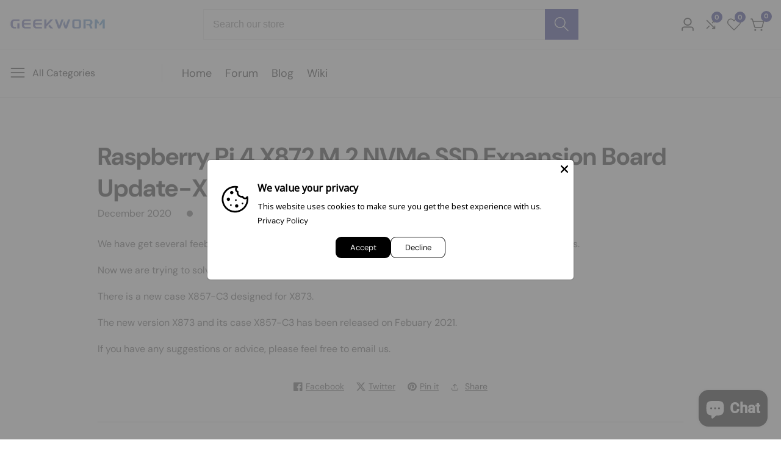

--- FILE ---
content_type: text/html; charset=utf-8
request_url: https://geekworm.com/blogs/news/raspberry-pi-4-x872-m-2-nvme-ssd-expansion-board-update
body_size: 70424
content:

<!doctype html>
<html
  class="no-js"
  lang="en"
  
>
  <head>
    <meta charset="utf-8">
    <meta http-equiv="X-UA-Compatible" content="IE=edge">
    <meta name="viewport" content="width=device-width,initial-scale=1">
    <meta name="theme-color" content="">
    <link rel="canonical" href="https://geekworm.com/blogs/news/raspberry-pi-4-x872-m-2-nvme-ssd-expansion-board-update">
    <link rel="preconnect" href="https://cdn.shopify.com" crossorigin><link rel="icon" type="image/png" href="//geekworm.com/cdn/shop/files/Geekworm-Logo-NEW-icon.png?crop=center&height=32&v=1698403695&width=32"><link rel="preconnect" href="https://fonts.shopifycdn.com" crossorigin><title>
      Raspberry Pi 4 X872 M.2 NVMe SSD Expansion Board Update-X873
 &ndash; Geekworm</title>

    
      <meta name="description" content="We have get several feeback the X872 EMC interference problem between the X872 and SSD is very serious. Now we are trying to solve the problem and the X872 will be updated and rename as X873. There is a new case X857-C3 designed for X873. The new version X873 and its case X857-C3 has been released on Febuary 2021. If y">
    

    

<meta property="og:site_name" content="Geekworm">
<meta property="og:url" content="https://geekworm.com/blogs/news/raspberry-pi-4-x872-m-2-nvme-ssd-expansion-board-update">
<meta property="og:title" content="Raspberry Pi 4 X872 M.2 NVMe SSD Expansion Board Update-X873">
<meta property="og:type" content="article">
<meta property="og:description" content="We have get several feeback the X872 EMC interference problem between the X872 and SSD is very serious. Now we are trying to solve the problem and the X872 will be updated and rename as X873. There is a new case X857-C3 designed for X873. The new version X873 and its case X857-C3 has been released on Febuary 2021. If y"><meta property="og:image" content="http://geekworm.com/cdn/shop/articles/520x300.jpg?v=1609809246">
  <meta property="og:image:secure_url" content="https://geekworm.com/cdn/shop/articles/520x300.jpg?v=1609809246">
  <meta property="og:image:width" content="520">
  <meta property="og:image:height" content="300"><meta name="twitter:card" content="summary_large_image">
<meta name="twitter:title" content="Raspberry Pi 4 X872 M.2 NVMe SSD Expansion Board Update-X873">
<meta name="twitter:description" content="We have get several feeback the X872 EMC interference problem between the X872 and SSD is very serious. Now we are trying to solve the problem and the X872 will be updated and rename as X873. There is a new case X857-C3 designed for X873. The new version X873 and its case X857-C3 has been released on Febuary 2021. If y">


    <script src="//geekworm.com/cdn/shop/t/64/assets/global.js?v=28886823927036207241720182878" defer="defer"></script>

    <script src="//geekworm.com/cdn/shop/t/64/assets/loadMore.js?v=110682198279885056101720182883" defer="defer"></script>

    <script src="//geekworm.com/cdn/shop/t/64/assets/swiper-bundle.min.js?v=2172511954140529931720182927"></script>

    <script src="//geekworm.com/cdn/shop/t/64/assets/custom.js?v=57595886580781305791720182865" defer="defer"></script>

    <script src="//geekworm.com/cdn/shop/t/64/assets/slideshow.js?v=163794430416653749151720182925" defer="defer"></script>

    <script src="//geekworm.com/cdn/shop/t/64/assets/tab-active.js?v=56874913308069119601720182927" defer="defer"></script>
    <script src="//geekworm.com/cdn/shop/t/64/assets/counter-up.js?v=41485555135145303971720182864" defer="defer"></script><script src="//geekworm.com/cdn/shop/t/64/assets/product-variant.js?v=50531060620034172511720182901" defer="defer"></script><script>window.performance && window.performance.mark && window.performance.mark('shopify.content_for_header.start');</script><meta name="google-site-verification" content="rXziR4PqZQ2Pl_GAY50oqg4X1qFbNZXRZdnv5D7BkCk">
<meta name="facebook-domain-verification" content="5f9zcxlvm0x328hiyr1miatn38rq0v">
<meta name="google-site-verification" content="XsJFttIi641xO7VObo5GhRnbftiIOu1-0WxHuRfywj8">
<meta id="shopify-digital-wallet" name="shopify-digital-wallet" content="/6884819002/digital_wallets/dialog">
<meta name="shopify-checkout-api-token" content="1f01e77d479e912df2579bdf43bcdf3a">
<meta id="in-context-paypal-metadata" data-shop-id="6884819002" data-venmo-supported="false" data-environment="production" data-locale="en_US" data-paypal-v4="true" data-currency="USD">
<link rel="alternate" type="application/atom+xml" title="Feed" href="/blogs/news.atom" />
<link rel="alternate" hreflang="x-default" href="https://geekworm.com/blogs/news/raspberry-pi-4-x872-m-2-nvme-ssd-expansion-board-update">
<link rel="alternate" hreflang="en" href="https://geekworm.com/blogs/news/raspberry-pi-4-x872-m-2-nvme-ssd-expansion-board-update">
<link rel="alternate" hreflang="en-AU" href="https://geekworm.com/en-au/blogs/news/raspberry-pi-4-x872-m-2-nvme-ssd-expansion-board-update">
<script async="async" src="/checkouts/internal/preloads.js?locale=en-US"></script>
<script id="shopify-features" type="application/json">{"accessToken":"1f01e77d479e912df2579bdf43bcdf3a","betas":["rich-media-storefront-analytics"],"domain":"geekworm.com","predictiveSearch":true,"shopId":6884819002,"locale":"en"}</script>
<script>var Shopify = Shopify || {};
Shopify.shop = "geekworm.myshopify.com";
Shopify.locale = "en";
Shopify.currency = {"active":"USD","rate":"1.0"};
Shopify.country = "US";
Shopify.theme = {"name":"[Collection - Tab ]- [Support Team] online-testing","id":169590915385,"schema_name":"IsoTech","schema_version":"2.0.0","theme_store_id":null,"role":"main"};
Shopify.theme.handle = "null";
Shopify.theme.style = {"id":null,"handle":null};
Shopify.cdnHost = "geekworm.com/cdn";
Shopify.routes = Shopify.routes || {};
Shopify.routes.root = "/";</script>
<script type="module">!function(o){(o.Shopify=o.Shopify||{}).modules=!0}(window);</script>
<script>!function(o){function n(){var o=[];function n(){o.push(Array.prototype.slice.apply(arguments))}return n.q=o,n}var t=o.Shopify=o.Shopify||{};t.loadFeatures=n(),t.autoloadFeatures=n()}(window);</script>
<script id="shop-js-analytics" type="application/json">{"pageType":"article"}</script>
<script defer="defer" async type="module" src="//geekworm.com/cdn/shopifycloud/shop-js/modules/v2/client.init-shop-cart-sync_BT-GjEfc.en.esm.js"></script>
<script defer="defer" async type="module" src="//geekworm.com/cdn/shopifycloud/shop-js/modules/v2/chunk.common_D58fp_Oc.esm.js"></script>
<script defer="defer" async type="module" src="//geekworm.com/cdn/shopifycloud/shop-js/modules/v2/chunk.modal_xMitdFEc.esm.js"></script>
<script type="module">
  await import("//geekworm.com/cdn/shopifycloud/shop-js/modules/v2/client.init-shop-cart-sync_BT-GjEfc.en.esm.js");
await import("//geekworm.com/cdn/shopifycloud/shop-js/modules/v2/chunk.common_D58fp_Oc.esm.js");
await import("//geekworm.com/cdn/shopifycloud/shop-js/modules/v2/chunk.modal_xMitdFEc.esm.js");

  window.Shopify.SignInWithShop?.initShopCartSync?.({"fedCMEnabled":true,"windoidEnabled":true});

</script>
<script id="__st">var __st={"a":6884819002,"offset":28800,"reqid":"eaea454d-bafb-48eb-9050-bf32f808b5e4-1769146449","pageurl":"geekworm.com\/blogs\/news\/raspberry-pi-4-x872-m-2-nvme-ssd-expansion-board-update","s":"articles-386528280664","u":"9059b6dedb8a","p":"article","rtyp":"article","rid":386528280664};</script>
<script>window.ShopifyPaypalV4VisibilityTracking = true;</script>
<script id="captcha-bootstrap">!function(){'use strict';const t='contact',e='account',n='new_comment',o=[[t,t],['blogs',n],['comments',n],[t,'customer']],c=[[e,'customer_login'],[e,'guest_login'],[e,'recover_customer_password'],[e,'create_customer']],r=t=>t.map((([t,e])=>`form[action*='/${t}']:not([data-nocaptcha='true']) input[name='form_type'][value='${e}']`)).join(','),a=t=>()=>t?[...document.querySelectorAll(t)].map((t=>t.form)):[];function s(){const t=[...o],e=r(t);return a(e)}const i='password',u='form_key',d=['recaptcha-v3-token','g-recaptcha-response','h-captcha-response',i],f=()=>{try{return window.sessionStorage}catch{return}},m='__shopify_v',_=t=>t.elements[u];function p(t,e,n=!1){try{const o=window.sessionStorage,c=JSON.parse(o.getItem(e)),{data:r}=function(t){const{data:e,action:n}=t;return t[m]||n?{data:e,action:n}:{data:t,action:n}}(c);for(const[e,n]of Object.entries(r))t.elements[e]&&(t.elements[e].value=n);n&&o.removeItem(e)}catch(o){console.error('form repopulation failed',{error:o})}}const l='form_type',E='cptcha';function T(t){t.dataset[E]=!0}const w=window,h=w.document,L='Shopify',v='ce_forms',y='captcha';let A=!1;((t,e)=>{const n=(g='f06e6c50-85a8-45c8-87d0-21a2b65856fe',I='https://cdn.shopify.com/shopifycloud/storefront-forms-hcaptcha/ce_storefront_forms_captcha_hcaptcha.v1.5.2.iife.js',D={infoText:'Protected by hCaptcha',privacyText:'Privacy',termsText:'Terms'},(t,e,n)=>{const o=w[L][v],c=o.bindForm;if(c)return c(t,g,e,D).then(n);var r;o.q.push([[t,g,e,D],n]),r=I,A||(h.body.append(Object.assign(h.createElement('script'),{id:'captcha-provider',async:!0,src:r})),A=!0)});var g,I,D;w[L]=w[L]||{},w[L][v]=w[L][v]||{},w[L][v].q=[],w[L][y]=w[L][y]||{},w[L][y].protect=function(t,e){n(t,void 0,e),T(t)},Object.freeze(w[L][y]),function(t,e,n,w,h,L){const[v,y,A,g]=function(t,e,n){const i=e?o:[],u=t?c:[],d=[...i,...u],f=r(d),m=r(i),_=r(d.filter((([t,e])=>n.includes(e))));return[a(f),a(m),a(_),s()]}(w,h,L),I=t=>{const e=t.target;return e instanceof HTMLFormElement?e:e&&e.form},D=t=>v().includes(t);t.addEventListener('submit',(t=>{const e=I(t);if(!e)return;const n=D(e)&&!e.dataset.hcaptchaBound&&!e.dataset.recaptchaBound,o=_(e),c=g().includes(e)&&(!o||!o.value);(n||c)&&t.preventDefault(),c&&!n&&(function(t){try{if(!f())return;!function(t){const e=f();if(!e)return;const n=_(t);if(!n)return;const o=n.value;o&&e.removeItem(o)}(t);const e=Array.from(Array(32),(()=>Math.random().toString(36)[2])).join('');!function(t,e){_(t)||t.append(Object.assign(document.createElement('input'),{type:'hidden',name:u})),t.elements[u].value=e}(t,e),function(t,e){const n=f();if(!n)return;const o=[...t.querySelectorAll(`input[type='${i}']`)].map((({name:t})=>t)),c=[...d,...o],r={};for(const[a,s]of new FormData(t).entries())c.includes(a)||(r[a]=s);n.setItem(e,JSON.stringify({[m]:1,action:t.action,data:r}))}(t,e)}catch(e){console.error('failed to persist form',e)}}(e),e.submit())}));const S=(t,e)=>{t&&!t.dataset[E]&&(n(t,e.some((e=>e===t))),T(t))};for(const o of['focusin','change'])t.addEventListener(o,(t=>{const e=I(t);D(e)&&S(e,y())}));const B=e.get('form_key'),M=e.get(l),P=B&&M;t.addEventListener('DOMContentLoaded',(()=>{const t=y();if(P)for(const e of t)e.elements[l].value===M&&p(e,B);[...new Set([...A(),...v().filter((t=>'true'===t.dataset.shopifyCaptcha))])].forEach((e=>S(e,t)))}))}(h,new URLSearchParams(w.location.search),n,t,e,['guest_login'])})(!0,!0)}();</script>
<script integrity="sha256-4kQ18oKyAcykRKYeNunJcIwy7WH5gtpwJnB7kiuLZ1E=" data-source-attribution="shopify.loadfeatures" defer="defer" src="//geekworm.com/cdn/shopifycloud/storefront/assets/storefront/load_feature-a0a9edcb.js" crossorigin="anonymous"></script>
<script data-source-attribution="shopify.dynamic_checkout.dynamic.init">var Shopify=Shopify||{};Shopify.PaymentButton=Shopify.PaymentButton||{isStorefrontPortableWallets:!0,init:function(){window.Shopify.PaymentButton.init=function(){};var t=document.createElement("script");t.src="https://geekworm.com/cdn/shopifycloud/portable-wallets/latest/portable-wallets.en.js",t.type="module",document.head.appendChild(t)}};
</script>
<script data-source-attribution="shopify.dynamic_checkout.buyer_consent">
  function portableWalletsHideBuyerConsent(e){var t=document.getElementById("shopify-buyer-consent"),n=document.getElementById("shopify-subscription-policy-button");t&&n&&(t.classList.add("hidden"),t.setAttribute("aria-hidden","true"),n.removeEventListener("click",e))}function portableWalletsShowBuyerConsent(e){var t=document.getElementById("shopify-buyer-consent"),n=document.getElementById("shopify-subscription-policy-button");t&&n&&(t.classList.remove("hidden"),t.removeAttribute("aria-hidden"),n.addEventListener("click",e))}window.Shopify?.PaymentButton&&(window.Shopify.PaymentButton.hideBuyerConsent=portableWalletsHideBuyerConsent,window.Shopify.PaymentButton.showBuyerConsent=portableWalletsShowBuyerConsent);
</script>
<script data-source-attribution="shopify.dynamic_checkout.cart.bootstrap">document.addEventListener("DOMContentLoaded",(function(){function t(){return document.querySelector("shopify-accelerated-checkout-cart, shopify-accelerated-checkout")}if(t())Shopify.PaymentButton.init();else{new MutationObserver((function(e,n){t()&&(Shopify.PaymentButton.init(),n.disconnect())})).observe(document.body,{childList:!0,subtree:!0})}}));
</script>
<link id="shopify-accelerated-checkout-styles" rel="stylesheet" media="screen" href="https://geekworm.com/cdn/shopifycloud/portable-wallets/latest/accelerated-checkout-backwards-compat.css" crossorigin="anonymous">
<style id="shopify-accelerated-checkout-cart">
        #shopify-buyer-consent {
  margin-top: 1em;
  display: inline-block;
  width: 100%;
}

#shopify-buyer-consent.hidden {
  display: none;
}

#shopify-subscription-policy-button {
  background: none;
  border: none;
  padding: 0;
  text-decoration: underline;
  font-size: inherit;
  cursor: pointer;
}

#shopify-subscription-policy-button::before {
  box-shadow: none;
}

      </style>

<script>window.performance && window.performance.mark && window.performance.mark('shopify.content_for_header.end');</script>

<style data-shopify>
@font-face {
  font-family: "DM Sans";
  font-weight: 400;
  font-style: normal;
  font-display: swap;
  src: url("//geekworm.com/cdn/fonts/dm_sans/dmsans_n4.ec80bd4dd7e1a334c969c265873491ae56018d72.woff2") format("woff2"),
       url("//geekworm.com/cdn/fonts/dm_sans/dmsans_n4.87bdd914d8a61247b911147ae68e754d695c58a6.woff") format("woff");
}

        @font-face {
  font-family: "DM Sans";
  font-weight: 700;
  font-style: normal;
  font-display: swap;
  src: url("//geekworm.com/cdn/fonts/dm_sans/dmsans_n7.97e21d81502002291ea1de8aefb79170c6946ce5.woff2") format("woff2"),
       url("//geekworm.com/cdn/fonts/dm_sans/dmsans_n7.af5c214f5116410ca1d53a2090665620e78e2e1b.woff") format("woff");
}

        @font-face {
  font-family: "DM Sans";
  font-weight: 400;
  font-style: italic;
  font-display: swap;
  src: url("//geekworm.com/cdn/fonts/dm_sans/dmsans_i4.b8fe05e69ee95d5a53155c346957d8cbf5081c1a.woff2") format("woff2"),
       url("//geekworm.com/cdn/fonts/dm_sans/dmsans_i4.403fe28ee2ea63e142575c0aa47684d65f8c23a0.woff") format("woff");
}

        @font-face {
  font-family: "DM Sans";
  font-weight: 700;
  font-style: italic;
  font-display: swap;
  src: url("//geekworm.com/cdn/fonts/dm_sans/dmsans_i7.52b57f7d7342eb7255084623d98ab83fd96e7f9b.woff2") format("woff2"),
       url("//geekworm.com/cdn/fonts/dm_sans/dmsans_i7.d5e14ef18a1d4a8ce78a4187580b4eb1759c2eda.woff") format("woff");
}

@font-face {
  font-family: "DM Sans";
  font-weight: 700;
  font-style: normal;
  font-display: swap;
  src: url("//geekworm.com/cdn/fonts/dm_sans/dmsans_n7.97e21d81502002291ea1de8aefb79170c6946ce5.woff2") format("woff2"),
       url("//geekworm.com/cdn/fonts/dm_sans/dmsans_n7.af5c214f5116410ca1d53a2090665620e78e2e1b.woff") format("woff");
}


          :root,
          .color-background-1 {
            --color-background: 255,255,255;
          
            --gradient-background: #ffffff;
          
            --color-foreground: 17,17,17;
            --color-shadow: ,,;
            --color-button: 22,24,128;
            --color-button-text: 255,255,255;
            --color-secondary-button: 255,255,255;
            --color-secondary-button-text: 18,18,18;
            --color-link: 18,18,18;
            --color-badge-foreground: 17,17,17;
            --color-badge-background: 255,255,255;
            --color-badge-border: 17,17,17;
            --payment-terms-background-color: rgb(255 255 255);
            --primary-button-hover-background: 18,18,18;
            --primary-button-hover-text: 255,255,255;
            --secondary-button-hover-background:  18,18,18;
            --secondary-button-hover-text:  255,255,255;
            --text-link-hover-color:  22,24,128;
            --success-text-color:  51,114,57;
            --warning-text-color:  146,44,44;
          }
          
          
          .color-background-2 {
            --color-background: 255,255,255;
          
            --gradient-background: #ffffff;
          
            --color-foreground: 17,17,17;
            --color-shadow: ,,;
            --color-button: 22,24,128;
            --color-button-text: 243,243,243;
            --color-secondary-button: 255,255,255;
            --color-secondary-button-text: 18,18,18;
            --color-link: 18,18,18;
            --color-badge-foreground: 17,17,17;
            --color-badge-background: 255,255,255;
            --color-badge-border: 17,17,17;
            --payment-terms-background-color: rgb(255 255 255);
            --primary-button-hover-background: 18,18,18;
            --primary-button-hover-text: 255,255,255;
            --secondary-button-hover-background:  18,18,18;
            --secondary-button-hover-text:  255,255,255;
            --text-link-hover-color:  22,24,128;
            --success-text-color:  0,128,0;
            --warning-text-color:  146,44,44;
          }
          
          
          .color-inverse {
            --color-background: 36,40,51;
          
            --gradient-background: #242833;
          
            --color-foreground: 255,255,255;
            --color-shadow: ,,;
            --color-button: 255,255,255;
            --color-button-text: 17,17,17;
            --color-secondary-button: 36,40,51;
            --color-secondary-button-text: 255,255,255;
            --color-link: 255,255,255;
            --color-badge-foreground: 255,255,255;
            --color-badge-background: 36,40,51;
            --color-badge-border: 255,255,255;
            --payment-terms-background-color: rgb(36 40 51);
            --primary-button-hover-background: 18,18,18;
            --primary-button-hover-text: 255,255,255;
            --secondary-button-hover-background:  18,18,18;
            --secondary-button-hover-text:  255,255,255;
            --text-link-hover-color:  18,18,18;
            --success-text-color:  51,114,57;
            --warning-text-color:  146,44,44;
          }
          
          
          .color-accent-1 {
            --color-background: 22,24,128;
          
            --gradient-background: #161880;
          
            --color-foreground: 255,255,255;
            --color-shadow: ,,;
            --color-button: 255,255,255;
            --color-button-text: 18,18,18;
            --color-secondary-button: 22,24,128;
            --color-secondary-button-text: 255,255,255;
            --color-link: 255,255,255;
            --color-badge-foreground: 255,255,255;
            --color-badge-background: 22,24,128;
            --color-badge-border: 255,255,255;
            --payment-terms-background-color: rgb(22 24 128);
            --primary-button-hover-background: 18,18,18;
            --primary-button-hover-text: 255,255,255;
            --secondary-button-hover-background:  18,18,18;
            --secondary-button-hover-text:  255,255,255;
            --text-link-hover-color:  190,21,21;
            --success-text-color:  51,114,57;
            --warning-text-color:  146,44,44;
          }
          
          
          .color-accent-2 {
            --color-background: 19,19,19;
          
            --gradient-background: #131313;
          
            --color-foreground: 255,255,255;
            --color-shadow: ,,;
            --color-button: 255,255,255;
            --color-button-text: 18,18,18;
            --color-secondary-button: 19,19,19;
            --color-secondary-button-text: 255,255,255;
            --color-link: 255,255,255;
            --color-badge-foreground: 255,255,255;
            --color-badge-background: 19,19,19;
            --color-badge-border: 255,255,255;
            --payment-terms-background-color: rgb(19 19 19);
            --primary-button-hover-background: 18,18,18;
            --primary-button-hover-text: 255,255,255;
            --secondary-button-hover-background:  18,18,18;
            --secondary-button-hover-text:  255,255,255;
            --text-link-hover-color:  18,18,18;
            --success-text-color:  51,114,57;
            --warning-text-color:  146,44,44;
          }
          
          
          .color-scheme-930e7e6c-61d9-4bba-9a30-8c655b499bb7 {
            --color-background: 221,240,223;
          
            --gradient-background: #ddf0df;
          
            --color-foreground: 51,114,57;
            --color-shadow: ,,;
            --color-button: 12,82,186;
            --color-button-text: 255,255,255;
            --color-secondary-button: 221,240,223;
            --color-secondary-button-text: 18,18,18;
            --color-link: 18,18,18;
            --color-badge-foreground: 51,114,57;
            --color-badge-background: 221,240,223;
            --color-badge-border: 51,114,57;
            --payment-terms-background-color: rgb(221 240 223);
            --primary-button-hover-background: 18,18,18;
            --primary-button-hover-text: 255,255,255;
            --secondary-button-hover-background:  18,18,18;
            --secondary-button-hover-text:  255,255,255;
            --text-link-hover-color:  12,82,186;
            --success-text-color:  51,114,57;
            --warning-text-color:  146,44,44;
          }
          
          
          .color-scheme-7409ae75-7200-41c9-953d-b1d134c8d4a3 {
            --color-background: 247,229,229;
          
            --gradient-background: #f7e5e5;
          
            --color-foreground: 146,44,44;
            --color-shadow: ,,;
            --color-button: 12,82,186;
            --color-button-text: 255,255,255;
            --color-secondary-button: 247,229,229;
            --color-secondary-button-text: 18,18,18;
            --color-link: 18,18,18;
            --color-badge-foreground: 146,44,44;
            --color-badge-background: 247,229,229;
            --color-badge-border: 146,44,44;
            --payment-terms-background-color: rgb(247 229 229);
            --primary-button-hover-background: 18,18,18;
            --primary-button-hover-text: 255,255,255;
            --secondary-button-hover-background:  18,18,18;
            --secondary-button-hover-text:  255,255,255;
            --text-link-hover-color:  12,82,186;
            --success-text-color:  51,114,57;
            --warning-text-color:  146,44,44;
          }
          

          body, .color-background-1, .color-background-2, .color-inverse, .color-accent-1, .color-accent-2, .color-scheme-930e7e6c-61d9-4bba-9a30-8c655b499bb7, .color-scheme-7409ae75-7200-41c9-953d-b1d134c8d4a3 {
            color: rgba(var(--color-foreground), 0.75);
            background-color: rgb(var(--color-background));
          }

        :root {--font-body-family: "DM Sans", sans-serif;
          --font-body-style: normal;
          --font-body-weight: 400;--font-heading-family: "DM Sans", sans-serif;
          --font-heading-style: normal;
          --font-heading-weight: 700;--placeholder-background: 255, 255, 255;
          --placeholder-foreground: 18, 18, 18;

          --gradient-base-background-1: #ffffff;
          --gradient-base-background-2: #f7f8fc;
          --gradient-base-accent-1: #ee2761;
          --gradient-base-accent-2: #131313;

      	  --font-body-size: 1.0;
      	  --font-heading-size: 1.0;
      	  --heading-letter-spacing: 0px;
      	  --header-text-case: none;

      	  --button-border-width: 1px;
          --button-border-radius: 10px;
          --button-letter-spacing: 0px;
      	  --button-font-size: 1.0;
      	  --button-text-case: none;

          --container-lg-width: 153rem;
          --page-width: 153rem;
          --container-fluid-offset: 19rem;
          --transition: all 0.3s ease 0s;
          --duration-long: 500ms;
          --grid-desktop-vertical-spacing: 20px;
          --grid-desktop-horizontal-spacing: 20px;
          --grid-mobile-vertical-spacing: 20px;
          --grid-mobile-horizontal-spacing: 20px;
        }

       :root {
        --white-color: #FFFFFF;
      }

        *,
        *::before,
        *::after {
          box-sizing: inherit;
        }

        html {
          box-sizing: border-box;
          height: 100%;
          margin: 0;
          padding: 0;
      	font-size: calc(var(--font-body-size) * 62.5%);
        }

        body {
      	margin: 0;
          min-height: 100%;
          font-size: 1.5rem;
      	letter-spacing: 0px;
          line-height: calc(1 + 0.8 / var(--font-body-size));
          font-family: var(--font-body-family);
          font-style: var(--font-body-style);
          font-weight: var(--font-body-weight);
          position: relative;
          visibility: visible;
          overflow-x: hidden;
        }
      @media only screen and (min-width: 992px){
          body {
            font-size: 1.6rem;
          }
      }
    </style>

    <link href="//geekworm.com/cdn/shop/t/64/assets/swiper-bundle.min.css?v=139857924144629129411720182926" rel="stylesheet" type="text/css" media="all" />
    <link href="//geekworm.com/cdn/shop/t/64/assets/glightbox.min.css?v=6584754293802081701720182877" rel="stylesheet" type="text/css" media="all" />
    <link href="//geekworm.com/cdn/shop/t/64/assets/base.css?v=182195065732553780791720182841" rel="stylesheet" type="text/css" media="all" />
<link rel="preload" as="font" href="//geekworm.com/cdn/fonts/dm_sans/dmsans_n4.ec80bd4dd7e1a334c969c265873491ae56018d72.woff2" type="font/woff2" crossorigin><link rel="preload" as="font" href="//geekworm.com/cdn/fonts/dm_sans/dmsans_n7.97e21d81502002291ea1de8aefb79170c6946ce5.woff2" type="font/woff2" crossorigin><link
      rel="stylesheet"
      href="//geekworm.com/cdn/shop/t/64/assets/component-predictive-search.css?v=124961503082006743511720182856"
      media="print"
      onload="this.media='all'"
    >

    <script>
      document.documentElement.className = document.documentElement.className.replace('no-js', 'js');
    </script>
  <!-- BEGIN app block: shopify://apps/judge-me-reviews/blocks/judgeme_core/61ccd3b1-a9f2-4160-9fe9-4fec8413e5d8 --><!-- Start of Judge.me Core -->






<link rel="dns-prefetch" href="https://cdnwidget.judge.me">
<link rel="dns-prefetch" href="https://cdn.judge.me">
<link rel="dns-prefetch" href="https://cdn1.judge.me">
<link rel="dns-prefetch" href="https://api.judge.me">

<script data-cfasync='false' class='jdgm-settings-script'>window.jdgmSettings={"pagination":5,"disable_web_reviews":false,"badge_no_review_text":"No reviews","badge_n_reviews_text":"{{ n }} review/reviews","hide_badge_preview_if_no_reviews":false,"badge_hide_text":false,"enforce_center_preview_badge":false,"widget_title":"Customer Reviews","widget_open_form_text":"Write a review","widget_close_form_text":"Cancel review","widget_refresh_page_text":"Refresh page","widget_summary_text":"Based on {{ number_of_reviews }} review/reviews","widget_no_review_text":"Be the first to write a review","widget_name_field_text":"Display name","widget_verified_name_field_text":"Verified Name (public)","widget_name_placeholder_text":"Display name","widget_required_field_error_text":"This field is required.","widget_email_field_text":"Email address","widget_verified_email_field_text":"Verified Email (private, can not be edited)","widget_email_placeholder_text":"Your email address","widget_email_field_error_text":"Please enter a valid email address.","widget_rating_field_text":"Rating","widget_review_title_field_text":"Review Title","widget_review_title_placeholder_text":"Give your review a title","widget_review_body_field_text":"Review content","widget_review_body_placeholder_text":"Start writing here...","widget_pictures_field_text":"Picture/Video (optional)","widget_submit_review_text":"Submit Review","widget_submit_verified_review_text":"Submit Verified Review","widget_submit_success_msg_with_auto_publish":"Thank you! Please refresh the page in a few moments to see your review. You can remove or edit your review by logging into \u003ca href='https://judge.me/login' target='_blank' rel='nofollow noopener'\u003eJudge.me\u003c/a\u003e","widget_submit_success_msg_no_auto_publish":"Thank you! Your review will be published as soon as it is approved by the shop admin. You can remove or edit your review by logging into \u003ca href='https://judge.me/login' target='_blank' rel='nofollow noopener'\u003eJudge.me\u003c/a\u003e","widget_show_default_reviews_out_of_total_text":"Showing {{ n_reviews_shown }} out of {{ n_reviews }} reviews.","widget_show_all_link_text":"Show all","widget_show_less_link_text":"Show less","widget_author_said_text":"{{ reviewer_name }} said:","widget_days_text":"{{ n }} days ago","widget_weeks_text":"{{ n }} week/weeks ago","widget_months_text":"{{ n }} month/months ago","widget_years_text":"{{ n }} year/years ago","widget_yesterday_text":"Yesterday","widget_today_text":"Today","widget_replied_text":"\u003e\u003e {{ shop_name }} replied:","widget_read_more_text":"Read more","widget_reviewer_name_as_initial":"","widget_rating_filter_color":"#fbcd0a","widget_rating_filter_see_all_text":"See all reviews","widget_sorting_most_recent_text":"Most Recent","widget_sorting_highest_rating_text":"Highest Rating","widget_sorting_lowest_rating_text":"Lowest Rating","widget_sorting_with_pictures_text":"Only Pictures","widget_sorting_most_helpful_text":"Most Helpful","widget_open_question_form_text":"Ask a question","widget_reviews_subtab_text":"Reviews","widget_questions_subtab_text":"Questions","widget_question_label_text":"Question","widget_answer_label_text":"Answer","widget_question_placeholder_text":"Write your question here","widget_submit_question_text":"Submit Question","widget_question_submit_success_text":"Thank you for your question! We will notify you once it gets answered.","verified_badge_text":"Verified","verified_badge_bg_color":"","verified_badge_text_color":"","verified_badge_placement":"left-of-reviewer-name","widget_review_max_height":"","widget_hide_border":false,"widget_social_share":false,"widget_thumb":false,"widget_review_location_show":false,"widget_location_format":"","all_reviews_include_out_of_store_products":true,"all_reviews_out_of_store_text":"(out of store)","all_reviews_pagination":100,"all_reviews_product_name_prefix_text":"about","enable_review_pictures":true,"enable_question_anwser":false,"widget_theme":"default","review_date_format":"mm/dd/yyyy","default_sort_method":"most-recent","widget_product_reviews_subtab_text":"Product Reviews","widget_shop_reviews_subtab_text":"Shop Reviews","widget_other_products_reviews_text":"Reviews for other products","widget_store_reviews_subtab_text":"Store reviews","widget_no_store_reviews_text":"This store hasn't received any reviews yet","widget_web_restriction_product_reviews_text":"This product hasn't received any reviews yet","widget_no_items_text":"No items found","widget_show_more_text":"Show more","widget_write_a_store_review_text":"Write a Store Review","widget_other_languages_heading":"Reviews in Other Languages","widget_translate_review_text":"Translate review to {{ language }}","widget_translating_review_text":"Translating...","widget_show_original_translation_text":"Show original ({{ language }})","widget_translate_review_failed_text":"Review couldn't be translated.","widget_translate_review_retry_text":"Retry","widget_translate_review_try_again_later_text":"Try again later","show_product_url_for_grouped_product":false,"widget_sorting_pictures_first_text":"Pictures First","show_pictures_on_all_rev_page_mobile":false,"show_pictures_on_all_rev_page_desktop":false,"floating_tab_hide_mobile_install_preference":false,"floating_tab_button_name":"★ Reviews","floating_tab_title":"Let customers speak for us","floating_tab_button_color":"","floating_tab_button_background_color":"","floating_tab_url":"","floating_tab_url_enabled":false,"floating_tab_tab_style":"text","all_reviews_text_badge_text":"Customers rate us {{ shop.metafields.judgeme.all_reviews_rating | round: 1 }}/5 based on {{ shop.metafields.judgeme.all_reviews_count }} reviews.","all_reviews_text_badge_text_branded_style":"{{ shop.metafields.judgeme.all_reviews_rating | round: 1 }} out of 5 stars based on {{ shop.metafields.judgeme.all_reviews_count }} reviews","is_all_reviews_text_badge_a_link":false,"show_stars_for_all_reviews_text_badge":false,"all_reviews_text_badge_url":"","all_reviews_text_style":"branded","all_reviews_text_color_style":"judgeme_brand_color","all_reviews_text_color":"#108474","all_reviews_text_show_jm_brand":true,"featured_carousel_show_header":true,"featured_carousel_title":"Let customers speak for us","testimonials_carousel_title":"Customers are saying","videos_carousel_title":"Real customer stories","cards_carousel_title":"Customers are saying","featured_carousel_count_text":"from {{ n }} reviews","featured_carousel_add_link_to_all_reviews_page":false,"featured_carousel_url":"","featured_carousel_show_images":true,"featured_carousel_autoslide_interval":5,"featured_carousel_arrows_on_the_sides":false,"featured_carousel_height":250,"featured_carousel_width":80,"featured_carousel_image_size":0,"featured_carousel_image_height":250,"featured_carousel_arrow_color":"#eeeeee","verified_count_badge_style":"branded","verified_count_badge_orientation":"horizontal","verified_count_badge_color_style":"judgeme_brand_color","verified_count_badge_color":"#108474","is_verified_count_badge_a_link":false,"verified_count_badge_url":"","verified_count_badge_show_jm_brand":true,"widget_rating_preset_default":5,"widget_first_sub_tab":"product-reviews","widget_show_histogram":true,"widget_histogram_use_custom_color":false,"widget_pagination_use_custom_color":false,"widget_star_use_custom_color":false,"widget_verified_badge_use_custom_color":false,"widget_write_review_use_custom_color":false,"picture_reminder_submit_button":"Upload Pictures","enable_review_videos":false,"mute_video_by_default":false,"widget_sorting_videos_first_text":"Videos First","widget_review_pending_text":"Pending","featured_carousel_items_for_large_screen":3,"social_share_options_order":"Facebook,Twitter","remove_microdata_snippet":true,"disable_json_ld":false,"enable_json_ld_products":false,"preview_badge_show_question_text":false,"preview_badge_no_question_text":"No questions","preview_badge_n_question_text":"{{ number_of_questions }} question/questions","qa_badge_show_icon":false,"qa_badge_position":"same-row","remove_judgeme_branding":false,"widget_add_search_bar":false,"widget_search_bar_placeholder":"Search","widget_sorting_verified_only_text":"Verified only","featured_carousel_theme":"default","featured_carousel_show_rating":true,"featured_carousel_show_title":true,"featured_carousel_show_body":true,"featured_carousel_show_date":false,"featured_carousel_show_reviewer":true,"featured_carousel_show_product":false,"featured_carousel_header_background_color":"#108474","featured_carousel_header_text_color":"#ffffff","featured_carousel_name_product_separator":"reviewed","featured_carousel_full_star_background":"#108474","featured_carousel_empty_star_background":"#dadada","featured_carousel_vertical_theme_background":"#f9fafb","featured_carousel_verified_badge_enable":true,"featured_carousel_verified_badge_color":"#108474","featured_carousel_border_style":"round","featured_carousel_review_line_length_limit":3,"featured_carousel_more_reviews_button_text":"Read more reviews","featured_carousel_view_product_button_text":"View product","all_reviews_page_load_reviews_on":"scroll","all_reviews_page_load_more_text":"Load More Reviews","disable_fb_tab_reviews":false,"enable_ajax_cdn_cache":false,"widget_advanced_speed_features":5,"widget_public_name_text":"displayed publicly like","default_reviewer_name":"John Smith","default_reviewer_name_has_non_latin":true,"widget_reviewer_anonymous":"Anonymous","medals_widget_title":"Judge.me Review Medals","medals_widget_background_color":"#f9fafb","medals_widget_position":"footer_all_pages","medals_widget_border_color":"#f9fafb","medals_widget_verified_text_position":"left","medals_widget_use_monochromatic_version":false,"medals_widget_elements_color":"#108474","show_reviewer_avatar":true,"widget_invalid_yt_video_url_error_text":"Not a YouTube video URL","widget_max_length_field_error_text":"Please enter no more than {0} characters.","widget_show_country_flag":false,"widget_show_collected_via_shop_app":true,"widget_verified_by_shop_badge_style":"light","widget_verified_by_shop_text":"Verified by Shop","widget_show_photo_gallery":false,"widget_load_with_code_splitting":true,"widget_ugc_install_preference":false,"widget_ugc_title":"Made by us, Shared by you","widget_ugc_subtitle":"Tag us to see your picture featured in our page","widget_ugc_arrows_color":"#ffffff","widget_ugc_primary_button_text":"Buy Now","widget_ugc_primary_button_background_color":"#108474","widget_ugc_primary_button_text_color":"#ffffff","widget_ugc_primary_button_border_width":"0","widget_ugc_primary_button_border_style":"none","widget_ugc_primary_button_border_color":"#108474","widget_ugc_primary_button_border_radius":"25","widget_ugc_secondary_button_text":"Load More","widget_ugc_secondary_button_background_color":"#ffffff","widget_ugc_secondary_button_text_color":"#108474","widget_ugc_secondary_button_border_width":"2","widget_ugc_secondary_button_border_style":"solid","widget_ugc_secondary_button_border_color":"#108474","widget_ugc_secondary_button_border_radius":"25","widget_ugc_reviews_button_text":"View Reviews","widget_ugc_reviews_button_background_color":"#ffffff","widget_ugc_reviews_button_text_color":"#108474","widget_ugc_reviews_button_border_width":"2","widget_ugc_reviews_button_border_style":"solid","widget_ugc_reviews_button_border_color":"#108474","widget_ugc_reviews_button_border_radius":"25","widget_ugc_reviews_button_link_to":"judgeme-reviews-page","widget_ugc_show_post_date":true,"widget_ugc_max_width":"800","widget_rating_metafield_value_type":true,"widget_primary_color":"#108474","widget_enable_secondary_color":false,"widget_secondary_color":"#edf5f5","widget_summary_average_rating_text":"{{ average_rating }} out of 5","widget_media_grid_title":"Customer photos \u0026 videos","widget_media_grid_see_more_text":"See more","widget_round_style":false,"widget_show_product_medals":true,"widget_verified_by_judgeme_text":"Verified by Judge.me","widget_show_store_medals":true,"widget_verified_by_judgeme_text_in_store_medals":"Verified by Judge.me","widget_media_field_exceed_quantity_message":"Sorry, we can only accept {{ max_media }} for one review.","widget_media_field_exceed_limit_message":"{{ file_name }} is too large, please select a {{ media_type }} less than {{ size_limit }}MB.","widget_review_submitted_text":"Review Submitted!","widget_question_submitted_text":"Question Submitted!","widget_close_form_text_question":"Cancel","widget_write_your_answer_here_text":"Write your answer here","widget_enabled_branded_link":true,"widget_show_collected_by_judgeme":true,"widget_reviewer_name_color":"","widget_write_review_text_color":"","widget_write_review_bg_color":"","widget_collected_by_judgeme_text":"collected by Judge.me","widget_pagination_type":"standard","widget_load_more_text":"Load More","widget_load_more_color":"#108474","widget_full_review_text":"Full Review","widget_read_more_reviews_text":"Read More Reviews","widget_read_questions_text":"Read Questions","widget_questions_and_answers_text":"Questions \u0026 Answers","widget_verified_by_text":"Verified by","widget_verified_text":"Verified","widget_number_of_reviews_text":"{{ number_of_reviews }} reviews","widget_back_button_text":"Back","widget_next_button_text":"Next","widget_custom_forms_filter_button":"Filters","custom_forms_style":"horizontal","widget_show_review_information":false,"how_reviews_are_collected":"How reviews are collected?","widget_show_review_keywords":false,"widget_gdpr_statement":"How we use your data: We'll only contact you about the review you left, and only if necessary. By submitting your review, you agree to Judge.me's \u003ca href='https://judge.me/terms' target='_blank' rel='nofollow noopener'\u003eterms\u003c/a\u003e, \u003ca href='https://judge.me/privacy' target='_blank' rel='nofollow noopener'\u003eprivacy\u003c/a\u003e and \u003ca href='https://judge.me/content-policy' target='_blank' rel='nofollow noopener'\u003econtent\u003c/a\u003e policies.","widget_multilingual_sorting_enabled":false,"widget_translate_review_content_enabled":false,"widget_translate_review_content_method":"manual","popup_widget_review_selection":"automatically_with_pictures","popup_widget_round_border_style":true,"popup_widget_show_title":true,"popup_widget_show_body":true,"popup_widget_show_reviewer":false,"popup_widget_show_product":true,"popup_widget_show_pictures":true,"popup_widget_use_review_picture":true,"popup_widget_show_on_home_page":true,"popup_widget_show_on_product_page":true,"popup_widget_show_on_collection_page":true,"popup_widget_show_on_cart_page":true,"popup_widget_position":"bottom_left","popup_widget_first_review_delay":5,"popup_widget_duration":5,"popup_widget_interval":5,"popup_widget_review_count":5,"popup_widget_hide_on_mobile":true,"review_snippet_widget_round_border_style":true,"review_snippet_widget_card_color":"#FFFFFF","review_snippet_widget_slider_arrows_background_color":"#FFFFFF","review_snippet_widget_slider_arrows_color":"#000000","review_snippet_widget_star_color":"#108474","show_product_variant":false,"all_reviews_product_variant_label_text":"Variant: ","widget_show_verified_branding":true,"widget_ai_summary_title":"Customers say","widget_ai_summary_disclaimer":"AI-powered review summary based on recent customer reviews","widget_show_ai_summary":false,"widget_show_ai_summary_bg":false,"widget_show_review_title_input":true,"redirect_reviewers_invited_via_email":"external_form","request_store_review_after_product_review":false,"request_review_other_products_in_order":false,"review_form_color_scheme":"default","review_form_corner_style":"square","review_form_star_color":{},"review_form_text_color":"#333333","review_form_background_color":"#ffffff","review_form_field_background_color":"#fafafa","review_form_button_color":{},"review_form_button_text_color":"#ffffff","review_form_modal_overlay_color":"#000000","review_content_screen_title_text":"How would you rate this product?","review_content_introduction_text":"We would love it if you would share a bit about your experience.","store_review_form_title_text":"How would you rate this store?","store_review_form_introduction_text":"We would love it if you would share a bit about your experience.","show_review_guidance_text":true,"one_star_review_guidance_text":"Poor","five_star_review_guidance_text":"Great","customer_information_screen_title_text":"About you","customer_information_introduction_text":"Please tell us more about you.","custom_questions_screen_title_text":"Your experience in more detail","custom_questions_introduction_text":"Here are a few questions to help us understand more about your experience.","review_submitted_screen_title_text":"Thanks for your review!","review_submitted_screen_thank_you_text":"We are processing it and it will appear on the store soon.","review_submitted_screen_email_verification_text":"Please confirm your email by clicking the link we just sent you. This helps us keep reviews authentic.","review_submitted_request_store_review_text":"Would you like to share your experience of shopping with us?","review_submitted_review_other_products_text":"Would you like to review these products?","store_review_screen_title_text":"Would you like to share your experience of shopping with us?","store_review_introduction_text":"We value your feedback and use it to improve. Please share any thoughts or suggestions you have.","reviewer_media_screen_title_picture_text":"Share a picture","reviewer_media_introduction_picture_text":"Upload a photo to support your review.","reviewer_media_screen_title_video_text":"Share a video","reviewer_media_introduction_video_text":"Upload a video to support your review.","reviewer_media_screen_title_picture_or_video_text":"Share a picture or video","reviewer_media_introduction_picture_or_video_text":"Upload a photo or video to support your review.","reviewer_media_youtube_url_text":"Paste your Youtube URL here","advanced_settings_next_step_button_text":"Next","advanced_settings_close_review_button_text":"Close","modal_write_review_flow":false,"write_review_flow_required_text":"Required","write_review_flow_privacy_message_text":"We respect your privacy.","write_review_flow_anonymous_text":"Post review as anonymous","write_review_flow_visibility_text":"This won't be visible to other customers.","write_review_flow_multiple_selection_help_text":"Select as many as you like","write_review_flow_single_selection_help_text":"Select one option","write_review_flow_required_field_error_text":"This field is required","write_review_flow_invalid_email_error_text":"Please enter a valid email address","write_review_flow_max_length_error_text":"Max. {{ max_length }} characters.","write_review_flow_media_upload_text":"\u003cb\u003eClick to upload\u003c/b\u003e or drag and drop","write_review_flow_gdpr_statement":"We'll only contact you about your review if necessary. By submitting your review, you agree to our \u003ca href='https://judge.me/terms' target='_blank' rel='nofollow noopener'\u003eterms and conditions\u003c/a\u003e and \u003ca href='https://judge.me/privacy' target='_blank' rel='nofollow noopener'\u003eprivacy policy\u003c/a\u003e.","rating_only_reviews_enabled":false,"show_negative_reviews_help_screen":false,"new_review_flow_help_screen_rating_threshold":3,"negative_review_resolution_screen_title_text":"Tell us more","negative_review_resolution_text":"Your experience matters to us. If there were issues with your purchase, we're here to help. Feel free to reach out to us, we'd love the opportunity to make things right.","negative_review_resolution_button_text":"Contact us","negative_review_resolution_proceed_with_review_text":"Leave a review","negative_review_resolution_subject":"Issue with purchase from {{ shop_name }}.{{ order_name }}","preview_badge_collection_page_install_status":false,"widget_review_custom_css":"","preview_badge_custom_css":"","preview_badge_stars_count":"5-stars","featured_carousel_custom_css":"","floating_tab_custom_css":"","all_reviews_widget_custom_css":"","medals_widget_custom_css":"","verified_badge_custom_css":"","all_reviews_text_custom_css":"","transparency_badges_collected_via_store_invite":false,"transparency_badges_from_another_provider":false,"transparency_badges_collected_from_store_visitor":false,"transparency_badges_collected_by_verified_review_provider":false,"transparency_badges_earned_reward":false,"transparency_badges_collected_via_store_invite_text":"Review collected via store invitation","transparency_badges_from_another_provider_text":"Review collected from another provider","transparency_badges_collected_from_store_visitor_text":"Review collected from a store visitor","transparency_badges_written_in_google_text":"Review written in Google","transparency_badges_written_in_etsy_text":"Review written in Etsy","transparency_badges_written_in_shop_app_text":"Review written in Shop App","transparency_badges_earned_reward_text":"Review earned a reward for future purchase","product_review_widget_per_page":10,"widget_store_review_label_text":"Review about the store","checkout_comment_extension_title_on_product_page":"Customer Comments","checkout_comment_extension_num_latest_comment_show":5,"checkout_comment_extension_format":"name_and_timestamp","checkout_comment_customer_name":"last_initial","checkout_comment_comment_notification":true,"preview_badge_collection_page_install_preference":false,"preview_badge_home_page_install_preference":false,"preview_badge_product_page_install_preference":false,"review_widget_install_preference":"","review_carousel_install_preference":false,"floating_reviews_tab_install_preference":"none","verified_reviews_count_badge_install_preference":false,"all_reviews_text_install_preference":false,"review_widget_best_location":false,"judgeme_medals_install_preference":false,"review_widget_revamp_enabled":false,"review_widget_qna_enabled":false,"review_widget_header_theme":"minimal","review_widget_widget_title_enabled":true,"review_widget_header_text_size":"medium","review_widget_header_text_weight":"regular","review_widget_average_rating_style":"compact","review_widget_bar_chart_enabled":true,"review_widget_bar_chart_type":"numbers","review_widget_bar_chart_style":"standard","review_widget_expanded_media_gallery_enabled":false,"review_widget_reviews_section_theme":"standard","review_widget_image_style":"thumbnails","review_widget_review_image_ratio":"square","review_widget_stars_size":"medium","review_widget_verified_badge":"standard_text","review_widget_review_title_text_size":"medium","review_widget_review_text_size":"medium","review_widget_review_text_length":"medium","review_widget_number_of_columns_desktop":3,"review_widget_carousel_transition_speed":5,"review_widget_custom_questions_answers_display":"always","review_widget_button_text_color":"#FFFFFF","review_widget_text_color":"#000000","review_widget_lighter_text_color":"#7B7B7B","review_widget_corner_styling":"soft","review_widget_review_word_singular":"review","review_widget_review_word_plural":"reviews","review_widget_voting_label":"Helpful?","review_widget_shop_reply_label":"Reply from {{ shop_name }}:","review_widget_filters_title":"Filters","qna_widget_question_word_singular":"Question","qna_widget_question_word_plural":"Questions","qna_widget_answer_reply_label":"Answer from {{ answerer_name }}:","qna_content_screen_title_text":"Ask a question about this product","qna_widget_question_required_field_error_text":"Please enter your question.","qna_widget_flow_gdpr_statement":"We'll only contact you about your question if necessary. By submitting your question, you agree to our \u003ca href='https://judge.me/terms' target='_blank' rel='nofollow noopener'\u003eterms and conditions\u003c/a\u003e and \u003ca href='https://judge.me/privacy' target='_blank' rel='nofollow noopener'\u003eprivacy policy\u003c/a\u003e.","qna_widget_question_submitted_text":"Thanks for your question!","qna_widget_close_form_text_question":"Close","qna_widget_question_submit_success_text":"We’ll notify you by email when your question is answered.","all_reviews_widget_v2025_enabled":false,"all_reviews_widget_v2025_header_theme":"default","all_reviews_widget_v2025_widget_title_enabled":true,"all_reviews_widget_v2025_header_text_size":"medium","all_reviews_widget_v2025_header_text_weight":"regular","all_reviews_widget_v2025_average_rating_style":"compact","all_reviews_widget_v2025_bar_chart_enabled":true,"all_reviews_widget_v2025_bar_chart_type":"numbers","all_reviews_widget_v2025_bar_chart_style":"standard","all_reviews_widget_v2025_expanded_media_gallery_enabled":false,"all_reviews_widget_v2025_show_store_medals":true,"all_reviews_widget_v2025_show_photo_gallery":true,"all_reviews_widget_v2025_show_review_keywords":false,"all_reviews_widget_v2025_show_ai_summary":false,"all_reviews_widget_v2025_show_ai_summary_bg":false,"all_reviews_widget_v2025_add_search_bar":false,"all_reviews_widget_v2025_default_sort_method":"most-recent","all_reviews_widget_v2025_reviews_per_page":10,"all_reviews_widget_v2025_reviews_section_theme":"default","all_reviews_widget_v2025_image_style":"thumbnails","all_reviews_widget_v2025_review_image_ratio":"square","all_reviews_widget_v2025_stars_size":"medium","all_reviews_widget_v2025_verified_badge":"bold_badge","all_reviews_widget_v2025_review_title_text_size":"medium","all_reviews_widget_v2025_review_text_size":"medium","all_reviews_widget_v2025_review_text_length":"medium","all_reviews_widget_v2025_number_of_columns_desktop":3,"all_reviews_widget_v2025_carousel_transition_speed":5,"all_reviews_widget_v2025_custom_questions_answers_display":"always","all_reviews_widget_v2025_show_product_variant":false,"all_reviews_widget_v2025_show_reviewer_avatar":true,"all_reviews_widget_v2025_reviewer_name_as_initial":"","all_reviews_widget_v2025_review_location_show":false,"all_reviews_widget_v2025_location_format":"","all_reviews_widget_v2025_show_country_flag":false,"all_reviews_widget_v2025_verified_by_shop_badge_style":"light","all_reviews_widget_v2025_social_share":false,"all_reviews_widget_v2025_social_share_options_order":"Facebook,Twitter,LinkedIn,Pinterest","all_reviews_widget_v2025_pagination_type":"standard","all_reviews_widget_v2025_button_text_color":"#FFFFFF","all_reviews_widget_v2025_text_color":"#000000","all_reviews_widget_v2025_lighter_text_color":"#7B7B7B","all_reviews_widget_v2025_corner_styling":"soft","all_reviews_widget_v2025_title":"Customer reviews","all_reviews_widget_v2025_ai_summary_title":"Customers say about this store","all_reviews_widget_v2025_no_review_text":"Be the first to write a review","platform":"shopify","branding_url":"https://app.judge.me/reviews","branding_text":"Powered by Judge.me","locale":"en","reply_name":"Geekworm","widget_version":"3.0","footer":true,"autopublish":true,"review_dates":true,"enable_custom_form":false,"shop_locale":"en","enable_multi_locales_translations":true,"show_review_title_input":true,"review_verification_email_status":"always","can_be_branded":true,"reply_name_text":"Geekworm.com"};</script> <style class='jdgm-settings-style'>.jdgm-xx{left:0}:root{--jdgm-primary-color: #108474;--jdgm-secondary-color: rgba(16,132,116,0.1);--jdgm-star-color: #108474;--jdgm-write-review-text-color: white;--jdgm-write-review-bg-color: #108474;--jdgm-paginate-color: #108474;--jdgm-border-radius: 0;--jdgm-reviewer-name-color: #108474}.jdgm-histogram__bar-content{background-color:#108474}.jdgm-rev[data-verified-buyer=true] .jdgm-rev__icon.jdgm-rev__icon:after,.jdgm-rev__buyer-badge.jdgm-rev__buyer-badge{color:white;background-color:#108474}.jdgm-review-widget--small .jdgm-gallery.jdgm-gallery .jdgm-gallery__thumbnail-link:nth-child(8) .jdgm-gallery__thumbnail-wrapper.jdgm-gallery__thumbnail-wrapper:before{content:"See more"}@media only screen and (min-width: 768px){.jdgm-gallery.jdgm-gallery .jdgm-gallery__thumbnail-link:nth-child(8) .jdgm-gallery__thumbnail-wrapper.jdgm-gallery__thumbnail-wrapper:before{content:"See more"}}.jdgm-author-all-initials{display:none !important}.jdgm-author-last-initial{display:none !important}.jdgm-rev-widg__title{visibility:hidden}.jdgm-rev-widg__summary-text{visibility:hidden}.jdgm-prev-badge__text{visibility:hidden}.jdgm-rev__prod-link-prefix:before{content:'about'}.jdgm-rev__variant-label:before{content:'Variant: '}.jdgm-rev__out-of-store-text:before{content:'(out of store)'}@media only screen and (min-width: 768px){.jdgm-rev__pics .jdgm-rev_all-rev-page-picture-separator,.jdgm-rev__pics .jdgm-rev__product-picture{display:none}}@media only screen and (max-width: 768px){.jdgm-rev__pics .jdgm-rev_all-rev-page-picture-separator,.jdgm-rev__pics .jdgm-rev__product-picture{display:none}}.jdgm-preview-badge[data-template="product"]{display:none !important}.jdgm-preview-badge[data-template="collection"]{display:none !important}.jdgm-preview-badge[data-template="index"]{display:none !important}.jdgm-review-widget[data-from-snippet="true"]{display:none !important}.jdgm-verified-count-badget[data-from-snippet="true"]{display:none !important}.jdgm-carousel-wrapper[data-from-snippet="true"]{display:none !important}.jdgm-all-reviews-text[data-from-snippet="true"]{display:none !important}.jdgm-medals-section[data-from-snippet="true"]{display:none !important}.jdgm-ugc-media-wrapper[data-from-snippet="true"]{display:none !important}.jdgm-rev__transparency-badge[data-badge-type="review_collected_via_store_invitation"]{display:none !important}.jdgm-rev__transparency-badge[data-badge-type="review_collected_from_another_provider"]{display:none !important}.jdgm-rev__transparency-badge[data-badge-type="review_collected_from_store_visitor"]{display:none !important}.jdgm-rev__transparency-badge[data-badge-type="review_written_in_etsy"]{display:none !important}.jdgm-rev__transparency-badge[data-badge-type="review_written_in_google_business"]{display:none !important}.jdgm-rev__transparency-badge[data-badge-type="review_written_in_shop_app"]{display:none !important}.jdgm-rev__transparency-badge[data-badge-type="review_earned_for_future_purchase"]{display:none !important}.jdgm-review-snippet-widget .jdgm-rev-snippet-widget__cards-container .jdgm-rev-snippet-card{border-radius:8px;background:#fff}.jdgm-review-snippet-widget .jdgm-rev-snippet-widget__cards-container .jdgm-rev-snippet-card__rev-rating .jdgm-star{color:#108474}.jdgm-review-snippet-widget .jdgm-rev-snippet-widget__prev-btn,.jdgm-review-snippet-widget .jdgm-rev-snippet-widget__next-btn{border-radius:50%;background:#fff}.jdgm-review-snippet-widget .jdgm-rev-snippet-widget__prev-btn>svg,.jdgm-review-snippet-widget .jdgm-rev-snippet-widget__next-btn>svg{fill:#000}.jdgm-full-rev-modal.rev-snippet-widget .jm-mfp-container .jm-mfp-content,.jdgm-full-rev-modal.rev-snippet-widget .jm-mfp-container .jdgm-full-rev__icon,.jdgm-full-rev-modal.rev-snippet-widget .jm-mfp-container .jdgm-full-rev__pic-img,.jdgm-full-rev-modal.rev-snippet-widget .jm-mfp-container .jdgm-full-rev__reply{border-radius:8px}.jdgm-full-rev-modal.rev-snippet-widget .jm-mfp-container .jdgm-full-rev[data-verified-buyer="true"] .jdgm-full-rev__icon::after{border-radius:8px}.jdgm-full-rev-modal.rev-snippet-widget .jm-mfp-container .jdgm-full-rev .jdgm-rev__buyer-badge{border-radius:calc( 8px / 2 )}.jdgm-full-rev-modal.rev-snippet-widget .jm-mfp-container .jdgm-full-rev .jdgm-full-rev__replier::before{content:'Geekworm'}.jdgm-full-rev-modal.rev-snippet-widget .jm-mfp-container .jdgm-full-rev .jdgm-full-rev__product-button{border-radius:calc( 8px * 6 )}
</style> <style class='jdgm-settings-style'></style>

  
  
  
  <style class='jdgm-miracle-styles'>
  @-webkit-keyframes jdgm-spin{0%{-webkit-transform:rotate(0deg);-ms-transform:rotate(0deg);transform:rotate(0deg)}100%{-webkit-transform:rotate(359deg);-ms-transform:rotate(359deg);transform:rotate(359deg)}}@keyframes jdgm-spin{0%{-webkit-transform:rotate(0deg);-ms-transform:rotate(0deg);transform:rotate(0deg)}100%{-webkit-transform:rotate(359deg);-ms-transform:rotate(359deg);transform:rotate(359deg)}}@font-face{font-family:'JudgemeStar';src:url("[data-uri]") format("woff");font-weight:normal;font-style:normal}.jdgm-star{font-family:'JudgemeStar';display:inline !important;text-decoration:none !important;padding:0 4px 0 0 !important;margin:0 !important;font-weight:bold;opacity:1;-webkit-font-smoothing:antialiased;-moz-osx-font-smoothing:grayscale}.jdgm-star:hover{opacity:1}.jdgm-star:last-of-type{padding:0 !important}.jdgm-star.jdgm--on:before{content:"\e000"}.jdgm-star.jdgm--off:before{content:"\e001"}.jdgm-star.jdgm--half:before{content:"\e002"}.jdgm-widget *{margin:0;line-height:1.4;-webkit-box-sizing:border-box;-moz-box-sizing:border-box;box-sizing:border-box;-webkit-overflow-scrolling:touch}.jdgm-hidden{display:none !important;visibility:hidden !important}.jdgm-temp-hidden{display:none}.jdgm-spinner{width:40px;height:40px;margin:auto;border-radius:50%;border-top:2px solid #eee;border-right:2px solid #eee;border-bottom:2px solid #eee;border-left:2px solid #ccc;-webkit-animation:jdgm-spin 0.8s infinite linear;animation:jdgm-spin 0.8s infinite linear}.jdgm-prev-badge{display:block !important}

</style>


  
  
   


<script data-cfasync='false' class='jdgm-script'>
!function(e){window.jdgm=window.jdgm||{},jdgm.CDN_HOST="https://cdnwidget.judge.me/",jdgm.CDN_HOST_ALT="https://cdn2.judge.me/cdn/widget_frontend/",jdgm.API_HOST="https://api.judge.me/",jdgm.CDN_BASE_URL="https://cdn.shopify.com/extensions/019be6a6-320f-7c73-92c7-4f8bef39e89f/judgeme-extensions-312/assets/",
jdgm.docReady=function(d){(e.attachEvent?"complete"===e.readyState:"loading"!==e.readyState)?
setTimeout(d,0):e.addEventListener("DOMContentLoaded",d)},jdgm.loadCSS=function(d,t,o,a){
!o&&jdgm.loadCSS.requestedUrls.indexOf(d)>=0||(jdgm.loadCSS.requestedUrls.push(d),
(a=e.createElement("link")).rel="stylesheet",a.class="jdgm-stylesheet",a.media="nope!",
a.href=d,a.onload=function(){this.media="all",t&&setTimeout(t)},e.body.appendChild(a))},
jdgm.loadCSS.requestedUrls=[],jdgm.loadJS=function(e,d){var t=new XMLHttpRequest;
t.onreadystatechange=function(){4===t.readyState&&(Function(t.response)(),d&&d(t.response))},
t.open("GET",e),t.onerror=function(){if(e.indexOf(jdgm.CDN_HOST)===0&&jdgm.CDN_HOST_ALT!==jdgm.CDN_HOST){var f=e.replace(jdgm.CDN_HOST,jdgm.CDN_HOST_ALT);jdgm.loadJS(f,d)}},t.send()},jdgm.docReady((function(){(window.jdgmLoadCSS||e.querySelectorAll(
".jdgm-widget, .jdgm-all-reviews-page").length>0)&&(jdgmSettings.widget_load_with_code_splitting?
parseFloat(jdgmSettings.widget_version)>=3?jdgm.loadCSS(jdgm.CDN_HOST+"widget_v3/base.css"):
jdgm.loadCSS(jdgm.CDN_HOST+"widget/base.css"):jdgm.loadCSS(jdgm.CDN_HOST+"shopify_v2.css"),
jdgm.loadJS(jdgm.CDN_HOST+"loa"+"der.js"))}))}(document);
</script>
<noscript><link rel="stylesheet" type="text/css" media="all" href="https://cdnwidget.judge.me/shopify_v2.css"></noscript>

<!-- BEGIN app snippet: theme_fix_tags --><script>
  (function() {
    var jdgmThemeFixes = null;
    if (!jdgmThemeFixes) return;
    var thisThemeFix = jdgmThemeFixes[Shopify.theme.id];
    if (!thisThemeFix) return;

    if (thisThemeFix.html) {
      document.addEventListener("DOMContentLoaded", function() {
        var htmlDiv = document.createElement('div');
        htmlDiv.classList.add('jdgm-theme-fix-html');
        htmlDiv.innerHTML = thisThemeFix.html;
        document.body.append(htmlDiv);
      });
    };

    if (thisThemeFix.css) {
      var styleTag = document.createElement('style');
      styleTag.classList.add('jdgm-theme-fix-style');
      styleTag.innerHTML = thisThemeFix.css;
      document.head.append(styleTag);
    };

    if (thisThemeFix.js) {
      var scriptTag = document.createElement('script');
      scriptTag.classList.add('jdgm-theme-fix-script');
      scriptTag.innerHTML = thisThemeFix.js;
      document.head.append(scriptTag);
    };
  })();
</script>
<!-- END app snippet -->
<!-- End of Judge.me Core -->



<!-- END app block --><!-- BEGIN app block: shopify://apps/frequently-bought/blocks/app-embed-block/b1a8cbea-c844-4842-9529-7c62dbab1b1f --><script>
    window.codeblackbelt = window.codeblackbelt || {};
    window.codeblackbelt.shop = window.codeblackbelt.shop || 'geekworm.myshopify.com';
    </script><script src="//cdn.codeblackbelt.com/widgets/frequently-bought-together/bootstrap.min.js?version=2026012313+0800" async></script>
 <!-- END app block --><script src="https://cdn.shopify.com/extensions/019be6a6-320f-7c73-92c7-4f8bef39e89f/judgeme-extensions-312/assets/loader.js" type="text/javascript" defer="defer"></script>
<script src="https://cdn.shopify.com/extensions/e8878072-2f6b-4e89-8082-94b04320908d/inbox-1254/assets/inbox-chat-loader.js" type="text/javascript" defer="defer"></script>
<script src="https://cdn.shopify.com/extensions/60de0b98-b80e-45e9-8a6a-3109ed7982d8/forms-2296/assets/shopify-forms-loader.js" type="text/javascript" defer="defer"></script>
<script src="https://cdn.shopify.com/extensions/019bda3a-2c4a-736e-86e2-2d7eec89e258/dealeasy-202/assets/lb-dealeasy.js" type="text/javascript" defer="defer"></script>
<script src="https://cdn.shopify.com/extensions/019b35a3-cff8-7eb0-85f4-edb1f960047c/avada-app-49/assets/avada-cookie.js" type="text/javascript" defer="defer"></script>
<link href="https://monorail-edge.shopifysvc.com" rel="dns-prefetch">
<script>(function(){if ("sendBeacon" in navigator && "performance" in window) {try {var session_token_from_headers = performance.getEntriesByType('navigation')[0].serverTiming.find(x => x.name == '_s').description;} catch {var session_token_from_headers = undefined;}var session_cookie_matches = document.cookie.match(/_shopify_s=([^;]*)/);var session_token_from_cookie = session_cookie_matches && session_cookie_matches.length === 2 ? session_cookie_matches[1] : "";var session_token = session_token_from_headers || session_token_from_cookie || "";function handle_abandonment_event(e) {var entries = performance.getEntries().filter(function(entry) {return /monorail-edge.shopifysvc.com/.test(entry.name);});if (!window.abandonment_tracked && entries.length === 0) {window.abandonment_tracked = true;var currentMs = Date.now();var navigation_start = performance.timing.navigationStart;var payload = {shop_id: 6884819002,url: window.location.href,navigation_start,duration: currentMs - navigation_start,session_token,page_type: "article"};window.navigator.sendBeacon("https://monorail-edge.shopifysvc.com/v1/produce", JSON.stringify({schema_id: "online_store_buyer_site_abandonment/1.1",payload: payload,metadata: {event_created_at_ms: currentMs,event_sent_at_ms: currentMs}}));}}window.addEventListener('pagehide', handle_abandonment_event);}}());</script>
<script id="web-pixels-manager-setup">(function e(e,d,r,n,o){if(void 0===o&&(o={}),!Boolean(null===(a=null===(i=window.Shopify)||void 0===i?void 0:i.analytics)||void 0===a?void 0:a.replayQueue)){var i,a;window.Shopify=window.Shopify||{};var t=window.Shopify;t.analytics=t.analytics||{};var s=t.analytics;s.replayQueue=[],s.publish=function(e,d,r){return s.replayQueue.push([e,d,r]),!0};try{self.performance.mark("wpm:start")}catch(e){}var l=function(){var e={modern:/Edge?\/(1{2}[4-9]|1[2-9]\d|[2-9]\d{2}|\d{4,})\.\d+(\.\d+|)|Firefox\/(1{2}[4-9]|1[2-9]\d|[2-9]\d{2}|\d{4,})\.\d+(\.\d+|)|Chrom(ium|e)\/(9{2}|\d{3,})\.\d+(\.\d+|)|(Maci|X1{2}).+ Version\/(15\.\d+|(1[6-9]|[2-9]\d|\d{3,})\.\d+)([,.]\d+|)( \(\w+\)|)( Mobile\/\w+|) Safari\/|Chrome.+OPR\/(9{2}|\d{3,})\.\d+\.\d+|(CPU[ +]OS|iPhone[ +]OS|CPU[ +]iPhone|CPU IPhone OS|CPU iPad OS)[ +]+(15[._]\d+|(1[6-9]|[2-9]\d|\d{3,})[._]\d+)([._]\d+|)|Android:?[ /-](13[3-9]|1[4-9]\d|[2-9]\d{2}|\d{4,})(\.\d+|)(\.\d+|)|Android.+Firefox\/(13[5-9]|1[4-9]\d|[2-9]\d{2}|\d{4,})\.\d+(\.\d+|)|Android.+Chrom(ium|e)\/(13[3-9]|1[4-9]\d|[2-9]\d{2}|\d{4,})\.\d+(\.\d+|)|SamsungBrowser\/([2-9]\d|\d{3,})\.\d+/,legacy:/Edge?\/(1[6-9]|[2-9]\d|\d{3,})\.\d+(\.\d+|)|Firefox\/(5[4-9]|[6-9]\d|\d{3,})\.\d+(\.\d+|)|Chrom(ium|e)\/(5[1-9]|[6-9]\d|\d{3,})\.\d+(\.\d+|)([\d.]+$|.*Safari\/(?![\d.]+ Edge\/[\d.]+$))|(Maci|X1{2}).+ Version\/(10\.\d+|(1[1-9]|[2-9]\d|\d{3,})\.\d+)([,.]\d+|)( \(\w+\)|)( Mobile\/\w+|) Safari\/|Chrome.+OPR\/(3[89]|[4-9]\d|\d{3,})\.\d+\.\d+|(CPU[ +]OS|iPhone[ +]OS|CPU[ +]iPhone|CPU IPhone OS|CPU iPad OS)[ +]+(10[._]\d+|(1[1-9]|[2-9]\d|\d{3,})[._]\d+)([._]\d+|)|Android:?[ /-](13[3-9]|1[4-9]\d|[2-9]\d{2}|\d{4,})(\.\d+|)(\.\d+|)|Mobile Safari.+OPR\/([89]\d|\d{3,})\.\d+\.\d+|Android.+Firefox\/(13[5-9]|1[4-9]\d|[2-9]\d{2}|\d{4,})\.\d+(\.\d+|)|Android.+Chrom(ium|e)\/(13[3-9]|1[4-9]\d|[2-9]\d{2}|\d{4,})\.\d+(\.\d+|)|Android.+(UC? ?Browser|UCWEB|U3)[ /]?(15\.([5-9]|\d{2,})|(1[6-9]|[2-9]\d|\d{3,})\.\d+)\.\d+|SamsungBrowser\/(5\.\d+|([6-9]|\d{2,})\.\d+)|Android.+MQ{2}Browser\/(14(\.(9|\d{2,})|)|(1[5-9]|[2-9]\d|\d{3,})(\.\d+|))(\.\d+|)|K[Aa][Ii]OS\/(3\.\d+|([4-9]|\d{2,})\.\d+)(\.\d+|)/},d=e.modern,r=e.legacy,n=navigator.userAgent;return n.match(d)?"modern":n.match(r)?"legacy":"unknown"}(),u="modern"===l?"modern":"legacy",c=(null!=n?n:{modern:"",legacy:""})[u],f=function(e){return[e.baseUrl,"/wpm","/b",e.hashVersion,"modern"===e.buildTarget?"m":"l",".js"].join("")}({baseUrl:d,hashVersion:r,buildTarget:u}),m=function(e){var d=e.version,r=e.bundleTarget,n=e.surface,o=e.pageUrl,i=e.monorailEndpoint;return{emit:function(e){var a=e.status,t=e.errorMsg,s=(new Date).getTime(),l=JSON.stringify({metadata:{event_sent_at_ms:s},events:[{schema_id:"web_pixels_manager_load/3.1",payload:{version:d,bundle_target:r,page_url:o,status:a,surface:n,error_msg:t},metadata:{event_created_at_ms:s}}]});if(!i)return console&&console.warn&&console.warn("[Web Pixels Manager] No Monorail endpoint provided, skipping logging."),!1;try{return self.navigator.sendBeacon.bind(self.navigator)(i,l)}catch(e){}var u=new XMLHttpRequest;try{return u.open("POST",i,!0),u.setRequestHeader("Content-Type","text/plain"),u.send(l),!0}catch(e){return console&&console.warn&&console.warn("[Web Pixels Manager] Got an unhandled error while logging to Monorail."),!1}}}}({version:r,bundleTarget:l,surface:e.surface,pageUrl:self.location.href,monorailEndpoint:e.monorailEndpoint});try{o.browserTarget=l,function(e){var d=e.src,r=e.async,n=void 0===r||r,o=e.onload,i=e.onerror,a=e.sri,t=e.scriptDataAttributes,s=void 0===t?{}:t,l=document.createElement("script"),u=document.querySelector("head"),c=document.querySelector("body");if(l.async=n,l.src=d,a&&(l.integrity=a,l.crossOrigin="anonymous"),s)for(var f in s)if(Object.prototype.hasOwnProperty.call(s,f))try{l.dataset[f]=s[f]}catch(e){}if(o&&l.addEventListener("load",o),i&&l.addEventListener("error",i),u)u.appendChild(l);else{if(!c)throw new Error("Did not find a head or body element to append the script");c.appendChild(l)}}({src:f,async:!0,onload:function(){if(!function(){var e,d;return Boolean(null===(d=null===(e=window.Shopify)||void 0===e?void 0:e.analytics)||void 0===d?void 0:d.initialized)}()){var d=window.webPixelsManager.init(e)||void 0;if(d){var r=window.Shopify.analytics;r.replayQueue.forEach((function(e){var r=e[0],n=e[1],o=e[2];d.publishCustomEvent(r,n,o)})),r.replayQueue=[],r.publish=d.publishCustomEvent,r.visitor=d.visitor,r.initialized=!0}}},onerror:function(){return m.emit({status:"failed",errorMsg:"".concat(f," has failed to load")})},sri:function(e){var d=/^sha384-[A-Za-z0-9+/=]+$/;return"string"==typeof e&&d.test(e)}(c)?c:"",scriptDataAttributes:o}),m.emit({status:"loading"})}catch(e){m.emit({status:"failed",errorMsg:(null==e?void 0:e.message)||"Unknown error"})}}})({shopId: 6884819002,storefrontBaseUrl: "https://geekworm.com",extensionsBaseUrl: "https://extensions.shopifycdn.com/cdn/shopifycloud/web-pixels-manager",monorailEndpoint: "https://monorail-edge.shopifysvc.com/unstable/produce_batch",surface: "storefront-renderer",enabledBetaFlags: ["2dca8a86"],webPixelsConfigList: [{"id":"1453556025","configuration":"{\"webPixelName\":\"Judge.me\"}","eventPayloadVersion":"v1","runtimeContext":"STRICT","scriptVersion":"34ad157958823915625854214640f0bf","type":"APP","apiClientId":683015,"privacyPurposes":["ANALYTICS"],"dataSharingAdjustments":{"protectedCustomerApprovalScopes":["read_customer_email","read_customer_name","read_customer_personal_data","read_customer_phone"]}},{"id":"827228473","configuration":"{\"config\":\"{\\\"pixel_id\\\":\\\"G-WCBGYZY3V4\\\",\\\"google_tag_ids\\\":[\\\"G-WCBGYZY3V4\\\",\\\"AW-774580139\\\",\\\"GT-5MG9KHF\\\"],\\\"target_country\\\":\\\"US\\\",\\\"gtag_events\\\":[{\\\"type\\\":\\\"search\\\",\\\"action_label\\\":[\\\"G-WCBGYZY3V4\\\",\\\"AW-774580139\\\/zSoICPiesJEBEKvPrPEC\\\"]},{\\\"type\\\":\\\"begin_checkout\\\",\\\"action_label\\\":[\\\"G-WCBGYZY3V4\\\",\\\"AW-774580139\\\/_BTBCPWesJEBEKvPrPEC\\\"]},{\\\"type\\\":\\\"view_item\\\",\\\"action_label\\\":[\\\"G-WCBGYZY3V4\\\",\\\"AW-774580139\\\/3_gBCO-esJEBEKvPrPEC\\\",\\\"MC-9W95858WDG\\\"]},{\\\"type\\\":\\\"purchase\\\",\\\"action_label\\\":[\\\"G-WCBGYZY3V4\\\",\\\"AW-774580139\\\/Vd60COyesJEBEKvPrPEC\\\",\\\"MC-9W95858WDG\\\"]},{\\\"type\\\":\\\"page_view\\\",\\\"action_label\\\":[\\\"G-WCBGYZY3V4\\\",\\\"AW-774580139\\\/_mXtCOmesJEBEKvPrPEC\\\",\\\"MC-9W95858WDG\\\"]},{\\\"type\\\":\\\"add_payment_info\\\",\\\"action_label\\\":[\\\"G-WCBGYZY3V4\\\",\\\"AW-774580139\\\/rbuSCPuesJEBEKvPrPEC\\\"]},{\\\"type\\\":\\\"add_to_cart\\\",\\\"action_label\\\":[\\\"G-WCBGYZY3V4\\\",\\\"AW-774580139\\\/OPy0CPKesJEBEKvPrPEC\\\"]}],\\\"enable_monitoring_mode\\\":false}\"}","eventPayloadVersion":"v1","runtimeContext":"OPEN","scriptVersion":"b2a88bafab3e21179ed38636efcd8a93","type":"APP","apiClientId":1780363,"privacyPurposes":[],"dataSharingAdjustments":{"protectedCustomerApprovalScopes":["read_customer_address","read_customer_email","read_customer_name","read_customer_personal_data","read_customer_phone"]}},{"id":"378667321","configuration":"{\"pixel_id\":\"471600270330641\",\"pixel_type\":\"facebook_pixel\",\"metaapp_system_user_token\":\"-\"}","eventPayloadVersion":"v1","runtimeContext":"OPEN","scriptVersion":"ca16bc87fe92b6042fbaa3acc2fbdaa6","type":"APP","apiClientId":2329312,"privacyPurposes":["ANALYTICS","MARKETING","SALE_OF_DATA"],"dataSharingAdjustments":{"protectedCustomerApprovalScopes":["read_customer_address","read_customer_email","read_customer_name","read_customer_personal_data","read_customer_phone"]}},{"id":"345604409","configuration":"{\"myshopifyDomain\":\"geekworm.myshopify.com\"}","eventPayloadVersion":"v1","runtimeContext":"STRICT","scriptVersion":"23b97d18e2aa74363140dc29c9284e87","type":"APP","apiClientId":2775569,"privacyPurposes":["ANALYTICS","MARKETING","SALE_OF_DATA"],"dataSharingAdjustments":{"protectedCustomerApprovalScopes":["read_customer_address","read_customer_email","read_customer_name","read_customer_phone","read_customer_personal_data"]}},{"id":"shopify-app-pixel","configuration":"{}","eventPayloadVersion":"v1","runtimeContext":"STRICT","scriptVersion":"0450","apiClientId":"shopify-pixel","type":"APP","privacyPurposes":["ANALYTICS","MARKETING"]},{"id":"shopify-custom-pixel","eventPayloadVersion":"v1","runtimeContext":"LAX","scriptVersion":"0450","apiClientId":"shopify-pixel","type":"CUSTOM","privacyPurposes":["ANALYTICS","MARKETING"]}],isMerchantRequest: false,initData: {"shop":{"name":"Geekworm","paymentSettings":{"currencyCode":"USD"},"myshopifyDomain":"geekworm.myshopify.com","countryCode":"CN","storefrontUrl":"https:\/\/geekworm.com"},"customer":null,"cart":null,"checkout":null,"productVariants":[],"purchasingCompany":null},},"https://geekworm.com/cdn","fcfee988w5aeb613cpc8e4bc33m6693e112",{"modern":"","legacy":""},{"shopId":"6884819002","storefrontBaseUrl":"https:\/\/geekworm.com","extensionBaseUrl":"https:\/\/extensions.shopifycdn.com\/cdn\/shopifycloud\/web-pixels-manager","surface":"storefront-renderer","enabledBetaFlags":"[\"2dca8a86\"]","isMerchantRequest":"false","hashVersion":"fcfee988w5aeb613cpc8e4bc33m6693e112","publish":"custom","events":"[[\"page_viewed\",{}]]"});</script><script>
  window.ShopifyAnalytics = window.ShopifyAnalytics || {};
  window.ShopifyAnalytics.meta = window.ShopifyAnalytics.meta || {};
  window.ShopifyAnalytics.meta.currency = 'USD';
  var meta = {"page":{"pageType":"article","resourceType":"article","resourceId":386528280664,"requestId":"eaea454d-bafb-48eb-9050-bf32f808b5e4-1769146449"}};
  for (var attr in meta) {
    window.ShopifyAnalytics.meta[attr] = meta[attr];
  }
</script>
<script class="analytics">
  (function () {
    var customDocumentWrite = function(content) {
      var jquery = null;

      if (window.jQuery) {
        jquery = window.jQuery;
      } else if (window.Checkout && window.Checkout.$) {
        jquery = window.Checkout.$;
      }

      if (jquery) {
        jquery('body').append(content);
      }
    };

    var hasLoggedConversion = function(token) {
      if (token) {
        return document.cookie.indexOf('loggedConversion=' + token) !== -1;
      }
      return false;
    }

    var setCookieIfConversion = function(token) {
      if (token) {
        var twoMonthsFromNow = new Date(Date.now());
        twoMonthsFromNow.setMonth(twoMonthsFromNow.getMonth() + 2);

        document.cookie = 'loggedConversion=' + token + '; expires=' + twoMonthsFromNow;
      }
    }

    var trekkie = window.ShopifyAnalytics.lib = window.trekkie = window.trekkie || [];
    if (trekkie.integrations) {
      return;
    }
    trekkie.methods = [
      'identify',
      'page',
      'ready',
      'track',
      'trackForm',
      'trackLink'
    ];
    trekkie.factory = function(method) {
      return function() {
        var args = Array.prototype.slice.call(arguments);
        args.unshift(method);
        trekkie.push(args);
        return trekkie;
      };
    };
    for (var i = 0; i < trekkie.methods.length; i++) {
      var key = trekkie.methods[i];
      trekkie[key] = trekkie.factory(key);
    }
    trekkie.load = function(config) {
      trekkie.config = config || {};
      trekkie.config.initialDocumentCookie = document.cookie;
      var first = document.getElementsByTagName('script')[0];
      var script = document.createElement('script');
      script.type = 'text/javascript';
      script.onerror = function(e) {
        var scriptFallback = document.createElement('script');
        scriptFallback.type = 'text/javascript';
        scriptFallback.onerror = function(error) {
                var Monorail = {
      produce: function produce(monorailDomain, schemaId, payload) {
        var currentMs = new Date().getTime();
        var event = {
          schema_id: schemaId,
          payload: payload,
          metadata: {
            event_created_at_ms: currentMs,
            event_sent_at_ms: currentMs
          }
        };
        return Monorail.sendRequest("https://" + monorailDomain + "/v1/produce", JSON.stringify(event));
      },
      sendRequest: function sendRequest(endpointUrl, payload) {
        // Try the sendBeacon API
        if (window && window.navigator && typeof window.navigator.sendBeacon === 'function' && typeof window.Blob === 'function' && !Monorail.isIos12()) {
          var blobData = new window.Blob([payload], {
            type: 'text/plain'
          });

          if (window.navigator.sendBeacon(endpointUrl, blobData)) {
            return true;
          } // sendBeacon was not successful

        } // XHR beacon

        var xhr = new XMLHttpRequest();

        try {
          xhr.open('POST', endpointUrl);
          xhr.setRequestHeader('Content-Type', 'text/plain');
          xhr.send(payload);
        } catch (e) {
          console.log(e);
        }

        return false;
      },
      isIos12: function isIos12() {
        return window.navigator.userAgent.lastIndexOf('iPhone; CPU iPhone OS 12_') !== -1 || window.navigator.userAgent.lastIndexOf('iPad; CPU OS 12_') !== -1;
      }
    };
    Monorail.produce('monorail-edge.shopifysvc.com',
      'trekkie_storefront_load_errors/1.1',
      {shop_id: 6884819002,
      theme_id: 169590915385,
      app_name: "storefront",
      context_url: window.location.href,
      source_url: "//geekworm.com/cdn/s/trekkie.storefront.8d95595f799fbf7e1d32231b9a28fd43b70c67d3.min.js"});

        };
        scriptFallback.async = true;
        scriptFallback.src = '//geekworm.com/cdn/s/trekkie.storefront.8d95595f799fbf7e1d32231b9a28fd43b70c67d3.min.js';
        first.parentNode.insertBefore(scriptFallback, first);
      };
      script.async = true;
      script.src = '//geekworm.com/cdn/s/trekkie.storefront.8d95595f799fbf7e1d32231b9a28fd43b70c67d3.min.js';
      first.parentNode.insertBefore(script, first);
    };
    trekkie.load(
      {"Trekkie":{"appName":"storefront","development":false,"defaultAttributes":{"shopId":6884819002,"isMerchantRequest":null,"themeId":169590915385,"themeCityHash":"2962142676997059334","contentLanguage":"en","currency":"USD","eventMetadataId":"55e5f1da-1def-4829-9c90-c83238453b14"},"isServerSideCookieWritingEnabled":true,"monorailRegion":"shop_domain","enabledBetaFlags":["65f19447"]},"Session Attribution":{},"S2S":{"facebookCapiEnabled":false,"source":"trekkie-storefront-renderer","apiClientId":580111}}
    );

    var loaded = false;
    trekkie.ready(function() {
      if (loaded) return;
      loaded = true;

      window.ShopifyAnalytics.lib = window.trekkie;

      var originalDocumentWrite = document.write;
      document.write = customDocumentWrite;
      try { window.ShopifyAnalytics.merchantGoogleAnalytics.call(this); } catch(error) {};
      document.write = originalDocumentWrite;

      window.ShopifyAnalytics.lib.page(null,{"pageType":"article","resourceType":"article","resourceId":386528280664,"requestId":"eaea454d-bafb-48eb-9050-bf32f808b5e4-1769146449","shopifyEmitted":true});

      var match = window.location.pathname.match(/checkouts\/(.+)\/(thank_you|post_purchase)/)
      var token = match? match[1]: undefined;
      if (!hasLoggedConversion(token)) {
        setCookieIfConversion(token);
        
      }
    });


        var eventsListenerScript = document.createElement('script');
        eventsListenerScript.async = true;
        eventsListenerScript.src = "//geekworm.com/cdn/shopifycloud/storefront/assets/shop_events_listener-3da45d37.js";
        document.getElementsByTagName('head')[0].appendChild(eventsListenerScript);

})();</script>
  <script>
  if (!window.ga || (window.ga && typeof window.ga !== 'function')) {
    window.ga = function ga() {
      (window.ga.q = window.ga.q || []).push(arguments);
      if (window.Shopify && window.Shopify.analytics && typeof window.Shopify.analytics.publish === 'function') {
        window.Shopify.analytics.publish("ga_stub_called", {}, {sendTo: "google_osp_migration"});
      }
      console.error("Shopify's Google Analytics stub called with:", Array.from(arguments), "\nSee https://help.shopify.com/manual/promoting-marketing/pixels/pixel-migration#google for more information.");
    };
    if (window.Shopify && window.Shopify.analytics && typeof window.Shopify.analytics.publish === 'function') {
      window.Shopify.analytics.publish("ga_stub_initialized", {}, {sendTo: "google_osp_migration"});
    }
  }
</script>
<script
  defer
  src="https://geekworm.com/cdn/shopifycloud/perf-kit/shopify-perf-kit-3.0.4.min.js"
  data-application="storefront-renderer"
  data-shop-id="6884819002"
  data-render-region="gcp-us-central1"
  data-page-type="article"
  data-theme-instance-id="169590915385"
  data-theme-name="IsoTech"
  data-theme-version="2.0.0"
  data-monorail-region="shop_domain"
  data-resource-timing-sampling-rate="10"
  data-shs="true"
  data-shs-beacon="true"
  data-shs-export-with-fetch="true"
  data-shs-logs-sample-rate="1"
  data-shs-beacon-endpoint="https://geekworm.com/api/collect"
></script>
</head>

  <body class="gradient">
    <a class="skip-to-content-link skip--button visually-hidden" href="#MainContent">
      Skip to content
    </a><style>
    div#quickViewWrapper {
      position: fixed;
      z-index: 999;
      visibility: hidden;
      opacity: 0;
    }
    div#quickViewWrapper:not(.quick__shop--drawer) {
      top: 0;
      left: 0;
      right: 0;
      bottom: 0;
      background: rgba(0,0,0,0.5);
    }
    .quick__view.quick__shop--drawer {
        position: fixed;
        width: 30rem;
        height: 100%;
        right: 0;
        z-index: 99;
        top: 0;
        right: 0;
        opacity: 0;
        visibility: hidden;
        background-color: rgb(var(--color-background));
        border-color: rgba(var(--color-foreground), 0.2);
        transform: translateX(100%);
        transition: all 0.3s ease 0s;
        background: rgba(var(--color-background));
    }
    #quickViewWrapper.quick__view.quick__shop--drawer.show__modal {
        transform: translate(0);
        opacity: 1;
        visibility: visible;
    }
    @media only screen and (min-width: 500px) and (max-width: 991px){
      .quick__view.quick__shop--drawer {
          width: 45rem;
      }
    }
    @media only screen and (min-width: 992px){
      .quick__view.quick__shop--drawer {
          width: 48rem;
      }
    }

    .quick__view__content {
      width: 50%;
      padding: 30px;
      flex-grow: 1;
    }
    .quick__View_img_wrapper {
      width: 50%;
    }
    div#quickViewWrapper:not(.quick__shop--drawer) > div {
      max-width: 1150px;
      margin: 150px auto;
      position: relative;
      transition: transform .3s ease-out,-webkit-transform .3s ease-out;
      background: rgba(var(--color-background));
      max-height: calc(100% - 5rem);
      overflow: auto;
  }
    @media only screen and (min-width: 1199px){
      div#quickViewWrapper:not(.quick__shop--drawer) > div {
        max-height: calc(100% - 30rem);
      }
    }
    @media only screen and (min-width: 992px){
      div#quickViewWrapper:not(.quick__shop--drawer) > div {
        max-height: calc(100% - 10rem);
      }
    }
    div#quickViewWrapper:not(.quick__shop--drawer).show__modal {
      visibility: visible;
      overflow-y: auto;
      opacity: 1;
    }
    .quick__view--drawer__content {
        width: 100%;
    }
    .quick__view.quick__shop--drawer > div {
        height: 100%;
    }
    .quick__view--drawer__content--wrapper {
        flex-grow: 1;
        overflow-y: scroll;
    }
    .quick__view--drawer {
        display: flex;
        height: 100%;
        padding-top: 6rem;
    }
    .quick__view--drawer-header {
        text-align: center;
        padding: 0 2rem;
    }
    .quick__View_img_wrapper.quick__view--drawer__image--gallery {
        width: 70%;
        margin: 0 auto;
    }
    .quick-view-overlay {
        position: fixed;
        z-index: 99;
        top: 0;
        left: 0;
        visibility: hidden;
        width: 100%;
        height: 100%;
        transition: var(--transition);
        opacity: 0;
        background-color: rgba(var(--color-foreground));
        cursor: crosshair;
        opacity: 0;
    }
    .quick__shop--drawer.show__modal + .quick-view-overlay {
        visibility: visible;
        opacity: 0.5;
    }
    .quick__view__content .price {
        font-size: 2.2em;
    }
    @media only screen and (min-width: 750px){
      .quick__view__content .price {
          font-size: 2.8rem;
      }
    }
</style>

<div
  role="dialog"
  class="quick__view "
  id="quickViewWrapper"
  aria-modal="true"
  tabindex="-1"
></div>

<!-- BEGIN sections: header-group -->
<header id="shopify-section-sections--23028977860921__header" class="shopify-section shopify-section-group-header-group"><link rel="stylesheet" href="//geekworm.com/cdn/shop/t/64/assets/header.css?v=114579907411453144221720182881" media="print" onload="this.media='all'">
<link
  rel="stylesheet"
  href="//geekworm.com/cdn/shop/t/64/assets/component-cart-notification.css?v=173030155484986448561720182847"
  media="print"
  onload="this.media='all'"
>
<link href="//geekworm.com/cdn/shop/t/64/assets/component-search.css?v=36035598578488404881720182860" rel="stylesheet" type="text/css" media="all" />
<link href="//geekworm.com/cdn/shop/t/64/assets/component-list-social.css?v=73141973675521744061720182853" rel="stylesheet" type="text/css" media="all" />
<link rel="stylesheet" href="//geekworm.com/cdn/shop/t/64/assets/component-price.css?v=142384146505857926431720182857" media="print" onload="this.media='all'">
  <link
    rel="stylesheet"
    href="//geekworm.com/cdn/shop/t/64/assets/component-loading-overlay.css?v=85072440006417852071720182853"
    media="print"
    onload="this.media='all'"
  ><noscript><link href="//geekworm.com/cdn/shop/t/64/assets/header.css?v=114579907411453144221720182881" rel="stylesheet" type="text/css" media="all" /></noscript>
<noscript><link href="//geekworm.com/cdn/shop/t/64/assets/component-cart-notification.css?v=173030155484986448561720182847" rel="stylesheet" type="text/css" media="all" /></noscript>
<link href="//geekworm.com/cdn/shop/t/64/assets/mega-menu-collection-list.css?v=179255835096979091721720182888" rel="stylesheet" type="text/css" media="all" />
<link href="//geekworm.com/cdn/shop/t/64/assets/product-tooltip.css?v=137709437035065840191720182900" rel="stylesheet" type="text/css" media="all" />
<link href="//geekworm.com/cdn/shop/t/64/assets/product-card.css?v=5323718828105829651720182897" rel="stylesheet" type="text/css" media="all" />
<link href="//geekworm.com/cdn/shop/t/64/assets/mega-menu-products.css?v=90744600540197508691720182889" rel="stylesheet" type="text/css" media="all" />
<link href="//geekworm.com/cdn/shop/t/64/assets/categories-menu.css?v=50230018869892568101720182843" rel="stylesheet" type="text/css" media="all" />
<style data-shopify>@media only screen and (min-width: 1367px){
            .container-fluid.padding--narrow-header {
                padding-left: 5rem;
                padding-right: 5rem;
              }
            }
               @media only screen and (min-width: 992px) and (max-width: 1366px){
                  .container-fluid.padding--narrow-header {
                      padding-left: 2rem;
                      padding-right: 2rem;
                  }
                }
                  @media only screen and (min-width: 992px){
                      .header_bottom:not(.logo__left--menu-center) {
                          padding: 15px 0;
                        }
                  }
                   @keyframes smoothScroll {
                      0% {
                          transform: translateY(-40px);
                      }
                      100% {
                          transform: translateY(0px);
                      }
                  }
                   .header__sticky{
                     -webkit-transition: all 0.3s ease;
                    -moz-transition: position 1s;
                    -ms-transition: position 1s;
                    -o-transition: position 1s;
                    transition: all 0.3s ease;
                  }
                  .header__sticky:not(.not--sticky-on-desktop).sticky {
                      position: fixed;
                      width: 100%;
                      top: 0;
                      --color-background: 255, 255, 255;
                      --color-foreground: 18, 18, 18;
                      background: rgb(var(--color-background));
                      left: 0;
                      z-index: 98;
                      box-shadow: 0 0 7px rgb(0 0 0 / 15%);
                      animation: smoothScroll 0.7s both;
                  }@media only screen and (max-width: 991px){
                    .header__sticky.not--sticky-on-desktop.sticky {
                      position: fixed;
                      width: 100%;
                      top: 0;
                      --color-background: 255, 255, 255;
                      --color-foreground: 18, 18, 18;
                      background: rgb(var(--color-background));
                      left: 0;
                      z-index: 98;
                      box-shadow: 0 0 7px rgb(0 0 0 / 15%);
                      animation: smoothScroll 0.7s both;
                    }
                  }
                
                  .logo__left--menu-center.sticky a.header__menu_item {
                      padding: 3.2rem 0;
                  }
                  /* Header Inner */
                  .header__inner {
                    align-items: center;
                    justify-content: space-between;
                  }

                  /* Header Logo */
                  .header__menu {
                    display: flex;
                  }
                  .header__menu_ul {
                    display: flex;
                    padding: 0;
                    list-style: none;
                    flex-wrap: wrap;
                    margin: 0;
                  }
                  .header__menu_li {
                    position: relative;
                    flex-shrink: 0;
                  }
                  .header__menu_li:hover .header__menu_item {
                    color: rgba(var(--text-link-hover-color));
                  }
                  .header__menu_li:hover .header__menu_item::before {
                    right: auto;
                    left: 0;
                    width: 100%;
                  }
                  .header__menu_li_child_mega_menu {
                    position: static;
                  }
                  .header__menu_item {
                      line-height: 1;
                      position: relative;
                      display: block;
                      padding: 10px 0;
                      color: rgba(var(--color-foreground));
                      font-size: 1.8rem;
                      word-break: break-word;
                  }

                  /* Header Actions Buttons */
                  .header__actions {
                    position: relative;
                    display: flex;
                    align-items: center;
                    justify-content: flex-end;
                  }

                  .header__actions_btn {
                      position: relative;
                      display: flex;
                      padding: 8px;
                      color: rgba(var(--color-foreground));
                      background: none;
                      border: none;
                  }

                  .header__actions_btn:hover {
                    color: rgba(var(--color-base-text-link-hover));
                  }
                  .header__actions_btn svg {
                      width: 2.2rem;
                      height: auto;
                  }
                  
                  .header__actions_btn--cart {
                    padding-right: 10px;
                  }
                  
                  .header__actions_btn--cart > svg {
                        width: 2.5rem;
                    }
                  
                  .header__actions_btn_cart_num {
                    font-size: 11px;
                    font-weight: 600;
                    line-height: 1;
                    position: absolute;
                    top: -2px;
                    right: 0;
                    display: flex;
                    align-items: center;
                    justify-content: center;
                    width: 18px;
                    height: 18px;
                    color: rgb(var(--color-button-text));
                    border-radius: 50%;
                    background-color: rgba(var(--color-button),var(--alpha-button-background));
                    letter-spacing: 0;
                  }
                  
                  /* Off Canvas Mini Cart */
                  
                    #mini-cart-drawer {
                      position: fixed;
                      width: 40rem;
                      height: 100%;
                      right: 0;
                      z-index: 99;
                      top: 0;
                      opacity: 0;
                      visibility: hidden;
                      background-color: rgb(var(--color-background));
                      border-color: rgba(var(--color-foreground), 0.2);
                      transform: translateX(100%);
                      transition: 0.5s ease 0s;
                    }
                    
                    @media only screen and (min-width: 992px) {
                      #mini-cart-drawer {
                        width: 48rem;
                      }
                    }
                    @media only screen and (max-width: 575px){
                      #mini-cart-drawer {
                        width: calc(100% - 2rem);
                      }
                    }
                  .cart-notification-wrapper {
                    position: relative;
                    z-index: 9;
                  }

                  .cart-notification__header {
                    align-items: flex-start;
                    display: flex;
                  }

                  .cart-notification__heading {
                    align-items: center;
                    display: flex;
                    flex-grow: 1;
                    margin-bottom: 0;
                    margin-top: 0;
                  }

                  .cart-notification__heading .icon-checkmark {
                    color: rgb(var(--color-foreground));
                    margin-right: 1rem;
                    width: 1.3rem;
                  }

                  /* Offcanvas Search bar css  */
                  #predictive__search_overlay {
                      position: fixed;
                      background: rgba(var(--color-background));
                      top: 0;
                      opacity: 0;
                      visibility: hidden;
                      z-index: 998;
                      transition: 0.5s ease 0s;
                  }
                   #predictive__search_overlay:not(.predictive--search-drawer) {
                      width: 100%;
                      height: 200px;
                      left: 0;
                      transform: translateY(-100%);
                      justify-content: center;
                      display: flex;
                  }

                
                  #predictive__search_overlay.predictive--search-drawer {
                    width: 100%;
                    height: 100%;
                    right: 0;
                    transform: translateX(100%);
                    max-width: 45rem;
                  }
                  

                  div#predictive__search_overlay.active {
                      opacity: 1;
                      visibility: visible;
                  }
                  #predictive__search_overlay.predictive--search-drawer.active {
                    transform: translateX(0);
                  }
                  #predictive__search_overlay:not(.predictive--search-drawer).active {
                      transform: translateY(0);
                  }
                  .search__content_inner:not(.predictive--search-drawer-inner) {
                      align-items: center;
                      padding: 0 20px;
                     display: flex;
                      justify-content: center;
                      height: 100%;
                      flex-direction: row-reverse;
                      width: 600px;
                  }
                  .search__content_inner:not(.predictive--search-drawer-inner) button#search__close_btn {
                      margin-left: 30px;
                  }
                  predictive-search.search-modal__form {
                      position: relative;
                  }
                  /* Header Mobile css  */
                  .mobile__menu_bar .icon-hamburger {
                      width: 28px;
                      color: rgba(var(--color-foreground));
                  }

                  /* Submenu css */
                
                .header__sub_menu {
                    position: absolute;
                    z-index: 98;
                    top: 100%;
                    left: 0;
                    visibility: hidden;
                    width: 220px;
                    margin: 0;
                    margin-top: 20px;
                    padding: 20px 0;
                    list-style: none;
                    transition: var(--transition);
                    opacity: 0;
                    box-shadow: 0 10px 20px rgba(var(--color-foreground), 0.15);
                  }
                 
                  .menu__item_has_children  details-disclosure>details {
                      position: initial;
                  }
                  .header__sub_menu_li {
                    position: relative;
                    display: block;
                  }

                  .header__sub_menu_item {
                    line-height: 1;
                    display: block;
                    padding: 12px 2rem;
                  }
                  .header__mega_menu {
                    position: absolute;
                    z-index: 99;
                    left: 0;
                    visibility: hidden;
                    margin: 0;
                    margin-top: 20px;
                    padding: 2.5rem 0;
                    list-style: none;
                    transition: var(--transition);
                    opacity: 0;
                    box-shadow: 0 3px 5px rgba(var(--color-foreground),.1);
                    right: 0;
                    border-top: 0.1rem solid rgba(var(--color-foreground), 0.1);
                    max-height: calc(100vh - 20rem);
                    overflow-y: auto;
                    overflow-x: hidden;
                }
                  .header__mega_menu--inner {
                      padding: 0;
                  }
                  .header__mega_menu_li {
                    position: relative;
                    display: block;
                    flex: 1 0 auto;
                  }
                  .header__mega_menu_item {
                      font-size: 1.6rem;
                      font-weight: 700;
                      line-height: 1;
                      position: relative;
                      display: block;
                      margin-bottom: 0;
                      padding: 12px 0;
                  }
                  /* Mega Menu Sub Menu */
                  .header__mega_sub_menu {
                    margin: 0;
                    padding: 0;
                    list-style: none;
                  }

                  .header__mega_sub_menu_li {
                    display: block;
                  }
                  .header__mega_sub_menu_item {
                      line-height: 2.2rem;
                      display: block;
                      padding: 10px 0;
                      font-size: 1.5rem;
                  }
                  span.submenu__icon svg {
                      height: 8px;
                      position: unset;
                      right: unset;
                      top: unset;
                  }
                  
                  span.submenu__icon {
                    margin-left: 2px;
                  }
                  
                  a.header__logo_link {
                      word-break: break-word;
                      max-width: 300px;
                      padding: 10px 0;
                      line-height: 1;
                  }
                    
                    .header__actions > button {
                      padding-left: 0;
                    }
                  
                  @media only screen and (max-width: 991px){
                    a.header__logo_link {
                      text-align: center;
                    }
                    .header__actions a:first-child {
                      padding-left: 0;
                    }
                  }
                  @media only screen and (max-width: 600px){
                    a.header__logo_link {
                      max-width: 230px;
                    }
                  }
                  @media only screen and (max-width: 400px){
                    a.header__logo_link {
                      max-width: 160px;
                    }
                  }

                  
                      .header__menu_li + .header__menu_li {
                         margin-left: 2.2rem;
                        }
                        @meida only screen and (min-width: 1200px){
                          .header__menu_li + .header__menu_li {
                             margin-left: 3.2rem;
                          }
                        }
                       

                       
                    
@media only screen and (min-width: 992px){
                      a.header__menu_item {
                        padding-bottom: 3rem;
                        padding-top: 3rem;
                      }
                      .header__actions_btn--search.d-none{
                        display: none !important;
                      }
                    }
                    .sticky a.header__menu_item {
                        padding-bottom: 2.8rem;
                        padding-top: 2.8rem;
                    }@media only screen and (min-width: 992px){
                      button.header__actions_btn.header__actions_btn--search {
                        display: unset;
                      }
                      
                      .search__input--inline-header .search__input {
                            padding-right: 8rem;
                        }
                      
                    }
                    
                    .search__button:not(.popup__search--button) {
                      background: 0;
                      right: 0;
                      background: rgba(var(--color-button),var(--alpha-button-background));
                      height: 100%;
                      padding: 0 1.5rem;
                      color: rgb(var(--color-button-text));
                    }
                    
                    @media only screen and (min-width: 1500px){
                      .logo__menu--two-lines .header__menu_li + .header__menu_li {
                          margin-left: 3.5rem;
                      }
                    }
                    .header__menu--bar.logo__menu--two-lines {
                      border-top: 0.1rem solid rgba(var(--color-foreground), 0.1);
                    }
                    @media only screen and (min-width: 992px){
                      .header--border-bottom{
                        border-bottom: 0.1rem solid rgba(var(--color-foreground), 0.1);
                      }
                    }
                    .search__input_field .input__field {
                        border-color: rgba(var(--color-foreground), 0.1);
                    }
                     .select__filter--search-box {
                    display: flex;
                  }
                  .select__filter--search-box .header-global-search-select {
                    flex-shrink: 0;
                    width: auto;
                    display: block;
                  }
                  .select__filter--search-box .search__input_field {
                    flex-grow: 0;
                    flex-shrink: 1;
                    width: 100%;
                    flex-basis: auto;
                  }
                    @media only screen and (max-width: 991px){
                      a.header__logo_link {
                        margin-right: -32px;
                      }
                    }
                    

                    .header__heading-logo {
                      width: 100%;
                      height: auto;
                    }
                    .search__button .icon {
                      height: 25px;
                      width: 25px;
                    }

                  .categories__menu--header {
                    --color-background: , , ;
                    --color-foreground: , , 
                  }
                  .logo__left--menu-center a.header__menu_item{
                    padding: 3.8rem 0;
                  }
                .header_bottom:not(.transparent--header-bottom) {
                  box-shadow: 0 0.3rem 1rem -0.45rem rgba(var(--color-foreground), 0.1);
              }

            predictive-search:not([loading]) .predictive-search__heading .spinner,
            predictive-search:not([loading]) .predictive-search__loading-state,
            predictive-search:not([loading]) .predictive-search-status__loading {
              display: none;
            }
            
              .select__filter--search-box .select__field_form select.header-global-search-categories {
              border-radius: 0;
              border-right-color: transparent;
              padding-right: 3.5rem;
            }
              
        /*   Transparent header */
          .transparent--header {
            position: absolute;
            width: 100%;
            z-index: 98;
            transition: .3s;
        }
        .transparent_header_color{
            --color-foreground: 18, 18, 18;
          }
          .transparent--header:hover {
              --color-foreground: 18, 18, 18;
              --color-background: 255, 255, 255;
              background: rgba(var(--color-background));
          }
        .header__logo_link + .transparent__header--hover-logo {
          display: none;
      }
      .transparent--header-hover-logo:hover .header__logo_link + .transparent__header--hover-logo {
        display: block;
    }

    .transparent--header-hover-logo:hover .header__logo_link:first-child {
        display: none;
    }
    .transparent--header-hover-logo .sticky .header__logo_link + .transparent__header--hover-logo {
      display: block;
  }

  .transparent--header-hover-logo .sticky .header__logo_link:first-child {
      display: none;
  }</style><link rel="stylesheet" href="//geekworm.com/cdn/shop/t/64/assets/header-submenu.css?v=143931787401183317851720182881" media="print" onload="this.media='all'">
<noscript><link href="//geekworm.com/cdn/shop/t/64/assets/header-submenu.css?v=143931787401183317851720182881" rel="stylesheet" type="text/css" media="all" /></noscript>

<svg xmlns="http://www.w3.org/2000/svg" class="hidden">
  <symbol id="icon-search" viewbox="0 0 18 19" fill="none">
    <path fill-rule="evenodd" clip-rule="evenodd" d="M11.03 11.68A5.784 5.784 0 112.85 3.5a5.784 5.784 0 018.18 8.18zm.26 1.12a6.78 6.78 0 11.72-.7l5.4 5.4a.5.5 0 11-.71.7l-5.41-5.4z" fill="currentColor"/>
  </symbol>

  <symbol id="icon-close" class="icon icon-close" fill="none" viewBox="0 0 18 17">
    <path d="M.865 15.978a.5.5 0 00.707.707l7.433-7.431 7.579 7.282a.501.501 0 00.846-.37.5.5 0 00-.153-.351L9.712 8.546l7.417-7.416a.5.5 0 10-.707-.708L8.991 7.853 1.413.573a.5.5 0 10-.693.72l7.563 7.268-7.418 7.417z" fill="currentColor">
      </symbol>
</svg>

<svg style="display: none">
  <symbol id="icon-caret" viewBox="0 0 10 6">
    <path fill-rule="evenodd" clip-rule="evenodd" d="M9.354.646a.5.5 0 00-.708 0L5 4.293 1.354.646a.5.5 0 00-.708.708l4 4a.5.5 0 00.708 0l4-4a.5.5 0 000-.708z" fill="currentColor">
  </symbol>

           <symbol id="icon-reset" class="icon icon-close"  fill="none" viewBox="0 0 18 18" stroke="currentColor">
    <circle r="8.5" cy="9" cx="9" stroke-opacity="0.2"/>
    <path d="M6.82972 6.82915L1.17193 1.17097" stroke-linecap="round" stroke-linejoin="round" transform="translate(5 5)"/>
    <path d="M1.22896 6.88502L6.77288 1.11523" stroke-linecap="round" stroke-linejoin="round" transform="translate(5 5)"/>
  </symbol>

      <symbol id="icon-caret" viewBox="0 0 10 6">
    <path fill-rule="evenodd" clip-rule="evenodd" d="M9.354.646a.5.5 0 00-.708 0L5 4.293 1.354.646a.5.5 0 00-.708.708l4 4a.5.5 0 00.708 0l4-4a.5.5 0 000-.708z" fill="currentColor">
      </symbol>
</svg>



<script src="//geekworm.com/cdn/shop/t/64/assets/cart-notification.js?v=123621910450459214211720182842" defer="defer"></script>
<script src="//geekworm.com/cdn/shop/t/64/assets/add-gift-wrap.js?v=88660618615121164941720182837" defer="defer"></script>
<script src="//geekworm.com/cdn/shop/t/64/assets/header-search-bar.js?v=122264928957120008551720182880" defer="defer"></script>
<script src="//geekworm.com/cdn/shop/t/64/assets/mobile-nav.js?v=104057977064184776101720182890" defer></script><script src="//geekworm.com/cdn/shop/t/64/assets/header-sticky.js?v=183100372550605097001720182880" defer></script><script src="//geekworm.com/cdn/shop/t/64/assets/details-disclosure.js?v=33873286506536624111720182866" defer></script>
<script src="//geekworm.com/cdn/shop/t/64/assets/search-form.js?v=113639710312857635801720182904" defer="defer"></script>
<script src="//geekworm.com/cdn/shop/t/64/assets/mega-menu-slider.js?v=55064304571416838641720182889" defer="defer"></script>
<script src="//geekworm.com/cdn/shop/t/64/assets/header-category-menu.js?v=152702393832203893111720182879" defer="defer"></script><script src="//geekworm.com/cdn/shop/t/64/assets/cart_drawer_action.js?v=75138048005287300471720182843" defer></script><script type="application/ld+json">
  {
    "@context": "http://schema.org",
    "@type": "Organization",
    "name": "Geekworm",
    
      
      "logo": "https:files\/Geekworm-Logo-NEW-only-alph.png",
    
    "sameAs": [
      "",
      "https:\/\/www.facebook.com\/GeekwormLtd",
      "https:\/\/www.pinterest.com\/geekworm\/",
      "https:\/\/www.pinterest.com\/geekworm\/",
      "",
      "",
      "https:\/\/www.youtube.com\/geekworm",
      ""
    ],
    "url": "https:\/\/geekworm.com"
  }
</script><div
  class="header-default"
  id="shopify__header__section"
  data-section-id="sections--23028977860921__header"
  data-section-type="header"
>
  <div class="header_bottom   header__sticky not--sticky-on-desktop  logo__left--menu-bottom  color-background-2 gradient  ">
    <div class="container ">
      <div class="header__inner row">


<!-- Mobile Menu Bar -->
<div class="col-auto d-none d-md-only-block">
  <div class="mobile__menu_bar header__actions_btn--menu">
    <svg
  xmlns="http://www.w3.org/2000/svg"
  viewBox="0 0 24 24"
  fill="none"
  stroke="currentColor"
  stroke-width="1.5"
  stroke-linecap="round"
  stroke-linejoin="round"
  class="icon icon-hamburger"
>
  <line x1="3" y1="12" x2="21" y2="12"></line><line x1="3" y1="6" x2="21" y2="6"></line><line x1="3" y1="18" x2="21" y2="18"></line>
</svg>

  </div>
</div>

<!-- Header Logo Start -->
<div class="header__logo col-md-3 col-lg-3">
  <a href="/" class="header__logo_link"><img
        srcset="//geekworm.com/cdn/shop/files/Geekworm-Logo-NEW-only-alph_160x.png?v=1698403235 1x, //geekworm.com/cdn/shop/files/Geekworm-Logo-NEW-only-alph_160x@2x.png?v=1698403235 2x"
        src="//geekworm.com/cdn/shop/files/Geekworm-Logo-NEW-only-alph_160x.png?v=1698403235"
        loading="lazy"
        class="header__heading-logo"
        width="500"
        height="57"
        alt="Geekworm"
      ></a>



</div>
<!-- Header Logo End -->

<!-- Mobile Menu Bar end -->
<div class="col-md-6 col-lg-6 d-md-none text-center"><predictive-search
        class="search-modal__form"
        data-loading-text="Loading..."
        data-limit="4"
        data-unavailable="last"
        data-types="product,article,page"
      >
    <form action="/search" method="get" role="search" class="search search-modal__form">
      

      <div class="search__input_field input__field_form search__input--inline-header">
        <input
          class="search__input input__field"
          id="Search-In-Modal"
          type="search"
          name="q"
          value=""
          placeholder="Search our store"role="combobox"
            aria-expanded="false"
            aria-owns="predictive-search-results-list"
            aria-controls="predictive-search-results-list"
            aria-haspopup="listbox"
            aria-autocomplete="list"
            autocorrect="off"
            autocomplete="off"
            autocapitalize="off"
            spellcheck="false">
        <input type="hidden" name="options[prefix]" value="last">
        <button
          type="reset"
          class="reset__button field__button hidden"
          aria-label="reset"
        >
          <svg class="icon icon-close" aria-hidden="true" focusable="false">
            <use xlink:href="#icon-reset">
          </svg>
        </button>
        <button
          class="search__button input__field_form_button button--primary"
          aria-label="Search our store"
        >
          <svg class="icon icon-search" aria-hidden="true" focusable="false" role="presentation">
            <use href="#icon-search">
          </svg>
        </button>
      </div>
      
<div
          class="predictive-search predictive-search--header predictive--search--in-header"
          tabindex="-1"
          data-predictive-search
        >
          <div class="predictive-search__loading-state">
            <svg
              aria-hidden="true"
              focusable="false"
              role="presentation"
              class="spinner"
              viewBox="0 0 66 66"
              xmlns="http://www.w3.org/2000/svg"
            >
              <circle class="path" fill="none" stroke-width="6" cx="33" cy="33" r="30"></circle>
            </svg>
          </div>
        </div>

        <span class="predictive-search-status visually-hidden" role="status" aria-hidden="true"></span></form></predictive-search></div>

<!-- Header Actions Start -->
<div class="header__actions col-md-3 col-lg-3"><button
      class="header__actions_btn header__actions_btn--search d-none"
      aria-label="Search our store"
    >
      <svg xmlns="http://www.w3.org/2000/svg" viewBox="0 0 512 512">
        <path fill="currentColor" d="M508.5 481.6l-129-129c-2.3-2.3-5.3-3.5-8.5-3.5h-10.3C395 312 416 262.5 416 208 416 93.1 322.9 0 208 0S0 93.1 0 208s93.1 208 208 208c54.5 0 104-21 141.1-55.2V371c0 3.2 1.3 6.2 3.5 8.5l129 129c4.7 4.7 12.3 4.7 17 0l9.9-9.9c4.7-4.7 4.7-12.3 0-17zM208 384c-97.3 0-176-78.7-176-176S110.7 32 208 32s176 78.7 176 176-78.7 176-176 176z" />
      </svg>
    </button><a
      href="https://account.geekworm.com?locale=en&region_country=US"
      class="header__actions_btn header__actions_btn--user d-md-none"
    ><svg viewBox="0 0 18 19" fill="none" xmlns="http://www.w3.org/2000/svg">
  <path d="M11.7941 8.67198C11.0535 9.37141 10.0485 9.76481 9 9.76481C7.9515 9.76481 6.94648 9.37141 6.2059 8.67198C5.46542 7.97264 5.05 7.02475 5.05 6.03704C5.05 5.04932 5.46542 4.10144 6.2059 3.4021C6.94648 2.70266 7.9515 2.30926 9 2.30926C10.0485 2.30926 11.0535 2.70266 11.7941 3.4021C12.5346 4.10144 12.95 5.04932 12.95 6.03704C12.95 7.02475 12.5346 7.97264 11.7941 8.67198ZM5.19443 9.63511C6.20419 10.5888 7.57314 11.1241 9 11.1241C10.4269 11.1241 11.7958 10.5888 12.8056 9.63511C13.8154 8.68136 14.3833 7.38716 14.3833 6.03704C14.3833 4.68692 13.8154 3.39272 12.8056 2.43896C11.7958 1.4853 10.4269 0.95 9 0.95C7.57314 0.95 6.20419 1.4853 5.19443 2.43896C4.18457 3.39272 3.61667 4.68692 3.61667 6.03704C3.61667 7.38716 4.18457 8.68136 5.19443 9.63511ZM15.6167 15.4815V17.3704C15.6167 17.5516 15.6929 17.7247 15.8276 17.8519C15.9622 17.9791 16.1442 18.05 16.3333 18.05C16.5225 18.05 16.7045 17.9791 16.8391 17.8519C16.9738 17.7247 17.05 17.5516 17.05 17.3704V15.4815C17.05 14.6323 16.6928 13.8186 16.058 13.2191C15.4233 12.6196 14.5631 12.2833 13.6667 12.2833H4.33333C3.43691 12.2833 2.57667 12.6196 1.94198 13.2191C1.30719 13.8186 0.95 14.6323 0.95 15.4815V17.3704C0.95 17.5516 1.02624 17.7247 1.16093 17.8519C1.29552 17.9791 1.47749 18.05 1.66667 18.05C1.85585 18.05 2.03781 17.9791 2.1724 17.8519C2.30709 17.7247 2.38333 17.5516 2.38333 17.3704V15.4815C2.38333 14.9947 2.58804 14.5273 2.95345 14.1822C3.31896 13.837 3.81527 13.6426 4.33333 13.6426H13.6667C14.1847 13.6426 14.681 13.837 15.0465 14.1822C15.412 14.5273 15.6167 14.9947 15.6167 15.4815Z" fill="currentColor" stroke="currentColor" stroke-width="0.1"/>
</svg>

<span class="visually-hidden">Log in</span>
    </a><a href="/pages/compare" class="header__actions_btn header__actions_btn--wishlist d-md-none">
      <svg
  xmlns="http://www.w3.org/2000/svg"
  class="icon icon-tabler icon-tabler-switch"
  width="44"
  height="44"
  viewBox="0 0 24 24"
  stroke-width="1.7"
  stroke="currentColor"
  fill="none"
  stroke-linecap="round"
  stroke-linejoin="round"
>
  <path stroke="none" d="M0 0h24v24H0z" fill="none"/>
  <polyline points="15 4 19 4 19 8" />
  <line x1="14.75" y1="9.25" x2="19" y2="4" />
  <line x1="5" y1="19" x2="9" y2="15" />
  <polyline points="15 19 19 19 19 15" />
  <line x1="5" y1="5" x2="19" y2="19" />
</svg>

      <span class="header__actions_btn_cart_num compare__count"></span>
    </a><a href="/pages/wishlist" class="header__actions_btn header__actions_btn--wishlist d-md-none">
      <svg xmlns="http://www.w3.org/2000/svg" viewBox="0 0 512 512">
        <path fill="currentColor" d="M462.3 62.7c-54.5-46.4-136-38.7-186.6 13.5L256 96.6l-19.7-20.3C195.5 34.1 113.2 8.7 49.7 62.7c-62.8 53.6-66.1 149.8-9.9 207.8l193.5 199.8c6.2 6.4 14.4 9.7 22.6 9.7 8.2 0 16.4-3.2 22.6-9.7L472 270.5c56.4-58 53.1-154.2-9.7-207.8zm-13.1 185.6L256.4 448.1 62.8 248.3c-38.4-39.6-46.4-115.1 7.7-161.2 54.8-46.8 119.2-12.9 142.8 11.5l42.7 44.1 42.7-44.1c23.2-24 88.2-58 142.8-11.5 54 46 46.1 121.5 7.7 161.2z" />
      </svg>
      <span class="header__actions_btn_cart_num wishlist__count"></span>
    </a><a href="/cart" class="header__actions_btn header__actions_btn--cart">
          
  <svg viewBox="0 0 256 256" xmlns="http://www.w3.org/2000/svg" fill="currentColor">
    <rect fill="none" height="256" width="256"/><circle cx="80" cy="216" r="16"/><circle cx="184" cy="216" r="16"/><path d="M42.3,72H221.7l-26.4,92.4A15.9,15.9,0,0,1,179.9,176H84.1a15.9,15.9,0,0,1-15.4-11.6L32.5,37.8A8,8,0,0,0,24.8,32H8" fill="none" stroke="currentColor" stroke-linecap="round" stroke-linejoin="round" stroke-width="16"/>
  </svg>


          <div class="cart-count-bubble header__actions_btn_cart_num"><span id="cart-notification-count" aria-hidden="true">0</span><span class="visually-hidden">0 items</span>
          </div>
        </a></div>
</div>
    </div>
  </div><div class="header__menu--bar color-background-1 header__sticky  color-background-2 gradient   logo__menu--two-lines   header--border-bottom   logo__left--menu-bottom">
      <div class="container ">
        <div class="header__bottom--inner">
          <!-- Header Menu Start -->
          <div class="header__right--area d-flex align-items-center d-md-none">
            
              <div class="categories__menu">
                <button class="categories__menu--button d-flex">
                  <span class="categories__button--icon"> <svg
  xmlns="http://www.w3.org/2000/svg"
  viewBox="0 0 24 24"
  fill="none"
  stroke="currentColor"
  stroke-width="1.5"
  stroke-linecap="round"
  stroke-linejoin="round"
  class="icon icon-hamburger"
>
  <line x1="3" y1="12" x2="21" y2="12"></line><line x1="3" y1="6" x2="21" y2="6"></line><line x1="3" y1="18" x2="21" y2="18"></line>
</svg>
 </span>
                  <span class="categories__menu--text">All Categories</span>
                </button><div class="dropdown__categories--menu color-background-2">
  <ul class="header--categories-menu d-none d-md-block">
    

          <li
            class="categories__menu--items "
            
          >
            <a class="categories__menu--link" href="/collections/new-arrivals">
              
<span class="categories__menu--icon image--icon">
                  <img
                    src="//geekworm.com/cdn/shop/files/X1207-IMG-00774_100x.jpg?v=1762854464"
                    alt=""
                    width="100"
                    height="100"
                    loading="lazy"
                  >
                </span><span class="categories__menu--label">New Arrival</span></a></li>
          <li
            class="categories__menu--items "
            
          >
            <a class="categories__menu--link" href="/collections/pikvm">
              
<span class="categories__menu--icon image--icon">
                  <img
                    src="//geekworm.com/cdn/shop/files/KVM-A3-IMG-4402-main-2_100x.jpg?v=1757141340"
                    alt=""
                    width="100"
                    height="100"
                    loading="lazy"
                  >
                </span><span class="categories__menu--label">KVM Over IP</span><div class="cat__has--submenu-icon">
                  <svg
  xmlns="http://www.w3.org/2000/svg"
  width="24"
  height="24"
  viewBox="0 0 24 24"
  fill="none"
  stroke="currentColor"
  stroke-width="1.5"
  stroke-linecap="round"
  stroke-linejoin="round"
  class="feather feather-chevron-right"
>
  <polyline points="9 18 15 12 9 6"></polyline>
</svg>

                </div></a>
              <ul class="categories__submenu">
                    <li class="categories__submenu--items"><a class="categories__submenu--items__text" href="/collections/pikvm/Raspberry-Pi-5">Raspberry Pi 5</a></li>
                  

                    <li class="categories__submenu--items"><a class="categories__submenu--items__text" href="/collections/pikvm/Raspberry-Pi-4">Raspberry Pi 4</a></li>
                  

                    <li class="categories__submenu--items"><a class="categories__submenu--items__text" href="/collections/pikvm/Raspberry-Pi-3">Raspberry Pi 3</a></li>
                  

                    <li class="categories__submenu--items"><a class="categories__submenu--items__text" href="/collections/pikvm/CM4">Raspberry Pi CM4</a></li>
                  

                    <li class="categories__submenu--items"><a class="categories__submenu--items__text" href="/collections/pikvm/Raspberry-Pi-Zero">Raspberry Pi Zero 2W</a></li>
                  
</ul>

              

              
</li>
          <li
            class="categories__menu--items "
            
          >
            <a class="categories__menu--link" href="/collections/nas-storage">
              
<span class="categories__menu--icon image--icon">
                  <img
                    src="//geekworm.com/cdn/shop/files/01-naspi-m2-IMG-5745-_-1_100x.jpg?v=1715339629"
                    alt=""
                    width="100"
                    height="100"
                    loading="lazy"
                  >
                </span><span class="categories__menu--label">NAS Storage</span><div class="cat__has--submenu-icon">
                  <svg
  xmlns="http://www.w3.org/2000/svg"
  width="24"
  height="24"
  viewBox="0 0 24 24"
  fill="none"
  stroke="currentColor"
  stroke-width="1.5"
  stroke-linecap="round"
  stroke-linejoin="round"
  class="feather feather-chevron-right"
>
  <polyline points="9 18 15 12 9 6"></polyline>
</svg>

                </div></a>
                <div
                  class="categories__submenu vertical__megamenu vertical--megamenu__column-3  "
                  
                >
              
              <ul class="vertical__megamenu--wrapper vertical--megamenu__column-3">
                    <li class="vertical--mega--menu-items"><a class="vertical--mega--menu-items-link" href="/collections/nas-storage/Raspberry-Pi-5">
                          <strong>Raspberry Pi 5</strong>
                        </a>
                        <ul class="vetical__mega--menu--single-item"><li class="vertical--mega--menu--child-item">
                              <a class="vertical--mega--menu--child-item-link" href="/collections/nas-storage/M2-nvme+Raspberry-Pi-5">M.2 NVMe
                              </a>
                            </li>
                          <li class="vertical--mega--menu--child-item">
                              <a class="vertical--mega--menu--child-item-link" href="/collections/nas-storage/25-inch-SSD+Raspberry-Pi-5">2.5 inch SSD
                              </a>
                            </li>
                          <li class="vertical--mega--menu--child-item">
                              <a class="vertical--mega--menu--child-item-link" href="/collections/nas-storage/35-inch-HDD+Raspberry-Pi-5">3.5 inch HDD
                              </a>
                            </li>
                          <li class="vertical--mega--menu--child-item">
                              <a class="vertical--mega--menu--child-item-link" href="/collections/nas-storage/M2-NGFF+Raspberry-Pi-5">M.2 NGFF
                              </a>
                            </li>
                          <li class="vertical--mega--menu--child-item">
                              <a class="vertical--mega--menu--child-item-link" href="/collections/nas-storage/mSata+Raspberry-Pi-5">mSata
                              </a>
                            </li>
                          
                        </ul></li>
                  

                    <li class="vertical--mega--menu-items"><a class="vertical--mega--menu-items-link" href="/collections/nas-storage/Raspberry-Pi-4">
                          <strong>Raspberry Pi 4</strong>
                        </a>
                        <ul class="vetical__mega--menu--single-item"><li class="vertical--mega--menu--child-item">
                              <a class="vertical--mega--menu--child-item-link" href="/collections/nas-storage/M2-nvme+Raspberry-Pi-4">M.2 NVMe
                              </a>
                            </li>
                          <li class="vertical--mega--menu--child-item">
                              <a class="vertical--mega--menu--child-item-link" href="/collections/nas-storage/25-inch-SSD+Raspberry-Pi-4">2.5 inch SSD
                              </a>
                            </li>
                          <li class="vertical--mega--menu--child-item">
                              <a class="vertical--mega--menu--child-item-link" href="/collections/nas-storage/35-inch-HDD+Raspberry-Pi-4">3.5 inch HDD
                              </a>
                            </li>
                          <li class="vertical--mega--menu--child-item">
                              <a class="vertical--mega--menu--child-item-link" href="/collections/nas-storage/M2-NGFF+Raspberry-Pi-4">M.2 NGFF
                              </a>
                            </li>
                          <li class="vertical--mega--menu--child-item">
                              <a class="vertical--mega--menu--child-item-link" href="/collections/nas-storage/mSata+Raspberry-Pi-4">mSata
                              </a>
                            </li>
                          
                        </ul></li>
                  

                    <li class="vertical--mega--menu-items"><a class="vertical--mega--menu-items-link" href="/collections/nas-storage/Raspberry-Pi-3">
                          <strong>Raspberry Pi 3</strong>
                        </a>
                        <ul class="vetical__mega--menu--single-item"><li class="vertical--mega--menu--child-item">
                              <a class="vertical--mega--menu--child-item-link" href="/collections/nas-storage/25-inch-SSD+Raspberry-Pi-3">2.5 inch SSD
                              </a>
                            </li>
                          <li class="vertical--mega--menu--child-item">
                              <a class="vertical--mega--menu--child-item-link" href="/collections/nas-storage/M2-NGFF+Raspberry-Pi-3">M.2 NGFF
                              </a>
                            </li>
                          <li class="vertical--mega--menu--child-item">
                              <a class="vertical--mega--menu--child-item-link" href="/collections/nas-storage/M2-nvme+Raspberry-Pi-3">M.2 NVMe
                              </a>
                            </li>
                          <li class="vertical--mega--menu--child-item">
                              <a class="vertical--mega--menu--child-item-link" href="/collections/nas-storage/mSata+Raspberry-Pi-3">mSata
                              </a>
                            </li>
                          
                        </ul></li>
                  

                    <li class="vertical--mega--menu-items"><a class="vertical--mega--menu-items-link" href="/collections/nas-storage/CM4">
                          <strong>Raspberry Pi CM4</strong>
                        </a>
                        <ul class="vetical__mega--menu--single-item"><li class="vertical--mega--menu--child-item">
                              <a class="vertical--mega--menu--child-item-link" href="/collections/nas-storage/M2-nvme+CM4">M.2 NVMe
                              </a>
                            </li>
                          <li class="vertical--mega--menu--child-item">
                              <a class="vertical--mega--menu--child-item-link" href="/collections/nas-storage/M2-NGFF+CM4">M.2 NGFF
                              </a>
                            </li>
                          
                        </ul></li>
                  

                    <li class="vertical--mega--menu-items"><a class="vertical--mega--menu-items-link" href="/collections/nas-storage/CM5">
                          <strong>Raspberry Pi CM5</strong>
                        </a>
                        <ul class="vetical__mega--menu--single-item"><li class="vertical--mega--menu--child-item">
                              <a class="vertical--mega--menu--child-item-link" href="/collections/nas-storage/M2-nvme+CM5">M.2 NVMe
                              </a>
                            </li>
                          
                        </ul></li>
                  

                    <li class="vertical--mega--menu-items"><a class="vertical--mega--menu-items-link" href="/collections/nas-storage/Raspberry-pi-zero-2-W">
                          <strong>Raspberry Pi zero 2 w</strong>
                        </a>
                        <ul class="vetical__mega--menu--single-item"><li class="vertical--mega--menu--child-item">
                              <a class="vertical--mega--menu--child-item-link" href="/collections/nas-storage/25-inch-SSD+Raspberry-pi-zero-2-W">2.5 inch SSD
                              </a>
                            </li>
                          
                        </ul></li>
                  

                    <li class="vertical--mega--menu-items"><a class="vertical--mega--menu-items-link" href="/collections/nas-storage/Jetson-Nano">
                          <strong>Jetson Nano</strong>
                        </a>
                        <ul class="vetical__mega--menu--single-item"><li class="vertical--mega--menu--child-item">
                              <a class="vertical--mega--menu--child-item-link" href="/collections/nas-storage/25-inch-SSD+Jetson-Nano">2.5 inch SSD
                              </a>
                            </li>
                          <li class="vertical--mega--menu--child-item">
                              <a class="vertical--mega--menu--child-item-link" href="/collections/nas-storage/M2-NGFF+Jetson-Nano">M.2 NGFF
                              </a>
                            </li>
                          
                        </ul></li>
                  
</ul>

              

              </div>
</li>
          <li
            class="categories__menu--items "
            
          >
            <a class="categories__menu--link" href="/collections/ups-hat">
              
<span class="categories__menu--icon image--icon">
                  <img
                    src="//geekworm.com/cdn/shop/files/X1202-V1.1-IMG-7241_100x.jpg?v=1715741962"
                    alt=""
                    width="100"
                    height="100"
                    loading="lazy"
                  >
                </span><span class="categories__menu--label">UPS HAT</span><div class="cat__has--submenu-icon">
                  <svg
  xmlns="http://www.w3.org/2000/svg"
  width="24"
  height="24"
  viewBox="0 0 24 24"
  fill="none"
  stroke="currentColor"
  stroke-width="1.5"
  stroke-linecap="round"
  stroke-linejoin="round"
  class="feather feather-chevron-right"
>
  <polyline points="9 18 15 12 9 6"></polyline>
</svg>

                </div></a>
                <div
                  class="categories__submenu vertical__megamenu vertical--megamenu__column-3  "
                  
                >
              
              <ul class="vertical__megamenu--wrapper vertical--megamenu__column-3">
                    <li class="vertical--mega--menu-items"><a class="vertical--mega--menu-items-link" href="/collections/ups-hat/Raspberry-Pi+Raspberry-Pi-5"
                          ><strong>Raspberry Pi 5</strong></a
                        ></li>
                  

                    <li class="vertical--mega--menu-items"><a class="vertical--mega--menu-items-link" href="/collections/ups-hat/Raspberry-Pi+Raspberry-Pi-4"
                          ><strong>Raspberry Pi 4</strong></a
                        ></li>
                  

                    <li class="vertical--mega--menu-items"><a class="vertical--mega--menu-items-link" href="/collections/ups-hat/Raspberry-Pi+Raspberry-Pi-3"
                          ><strong>Raspberry Pi 3</strong></a
                        ></li>
                  

                    <li class="vertical--mega--menu-items"><a class="vertical--mega--menu-items-link" href="/collections/ups-hat/Raspberry-Pi+Raspberry-Pi-zero"
                          ><strong>Raspberry Pi Zero 2W</strong></a
                        ></li>
                  

                    <li class="vertical--mega--menu-items"><a class="vertical--mega--menu-items-link" href="/collections/ups-hat/Jetson-Nano"
                          ><strong>Jetson Nano</strong></a
                        ></li>
                  

                    <li class="vertical--mega--menu-items"><a class="vertical--mega--menu-items-link" href="/collections/ups-hat/Others"
                          ><strong>Others</strong></a
                        ></li>
                  
</ul>

              

              </div>
</li>
          <li
            class="categories__menu--items "
            
          >
            <a class="categories__menu--link" href="/collections/raspberry-pi">
              
<span class="categories__menu--icon image--icon">
                  <img
                    src="//geekworm.com/cdn/shop/files/raspberrypi5-1_100x.jpg?v=1705153560"
                    alt=""
                    width="100"
                    height="100"
                    loading="lazy"
                  >
                </span><span class="categories__menu--label">Raspberry Pi</span><div class="cat__has--submenu-icon">
                  <svg
  xmlns="http://www.w3.org/2000/svg"
  width="24"
  height="24"
  viewBox="0 0 24 24"
  fill="none"
  stroke="currentColor"
  stroke-width="1.5"
  stroke-linecap="round"
  stroke-linejoin="round"
  class="feather feather-chevron-right"
>
  <polyline points="9 18 15 12 9 6"></polyline>
</svg>

                </div></a>
                <div
                  class="categories__submenu vertical__megamenu vertical--megamenu__column-3   vertical--megamenu--with-banner"
                  
                    style="--vertical-menu-media-width: 250px"
                  
                >
              
              <ul class="vertical__megamenu--wrapper vertical--megamenu__column-3">
                    <li class="vertical--mega--menu-items"><a class="vertical--mega--menu-items-link" href="/collections/raspberry-pi/Raspberry-Pi-5">
                          <strong>Raspberry Pi 5</strong>
                        </a>
                        <ul class="vetical__mega--menu--single-item"><li class="vertical--mega--menu--child-item">
                              <a class="vertical--mega--menu--child-item-link" href="/collections/raspberry-pi/Raspberry-Pi-5+Motherboard">Motherboard
                              </a>
                            </li>
                          <li class="vertical--mega--menu--child-item">
                              <a class="vertical--mega--menu--child-item-link" href="/collections/raspberry-pi/Hat+Raspberry-Pi-5">Hat
                              </a>
                            </li>
                          <li class="vertical--mega--menu--child-item">
                              <a class="vertical--mega--menu--child-item-link" href="/collections/raspberry-pi/Case+Raspberry-Pi-5">Case
                              </a>
                            </li>
                          <li class="vertical--mega--menu--child-item">
                              <a class="vertical--mega--menu--child-item-link" href="/collections/raspberry-pi/Power-Supply+Raspberry-Pi-5">Power Supply
                              </a>
                            </li>
                          <li class="vertical--mega--menu--child-item">
                              <a class="vertical--mega--menu--child-item-link" href="/collections/raspberry-pi/Raspberry-Pi-5+Heatsink+Cooling-Fan">Heatsink / Cooler
                              </a>
                            </li>
                          <li class="vertical--mega--menu--child-item">
                              <a class="vertical--mega--menu--child-item-link" href="/collections/raspberry-pi/Display+Raspberry-Pi-5">Display
                              </a>
                            </li>
                          <li class="vertical--mega--menu--child-item">
                              <a class="vertical--mega--menu--child-item-link" href="/collections/raspberry-pi/Accessories+Raspberry-Pi-5">Accessories
                              </a>
                            </li>
                          
                        </ul></li>
                  

                    <li class="vertical--mega--menu-items"><a class="vertical--mega--menu-items-link" href="/collections/raspberry-pi/Raspberry-Pi-4">
                          <strong>Raspberry Pi 4</strong>
                        </a>
                        <ul class="vetical__mega--menu--single-item"><li class="vertical--mega--menu--child-item">
                              <a class="vertical--mega--menu--child-item-link" href="/collections/raspberry-pi/Kits+Raspberry-Pi-4">Kits
                              </a>
                            </li>
                          <li class="vertical--mega--menu--child-item">
                              <a class="vertical--mega--menu--child-item-link" href="/collections/raspberry-pi/Hat+Raspberry-Pi-4">Hat
                              </a>
                            </li>
                          <li class="vertical--mega--menu--child-item">
                              <a class="vertical--mega--menu--child-item-link" href="/collections/raspberry-pi/Case+Raspberry-Pi-4">Case
                              </a>
                            </li>
                          <li class="vertical--mega--menu--child-item">
                              <a class="vertical--mega--menu--child-item-link" href="/collections/raspberry-pi/Power-Supply+Raspberry-Pi-4">Power Supply
                              </a>
                            </li>
                          <li class="vertical--mega--menu--child-item">
                              <a class="vertical--mega--menu--child-item-link" href="/collections/raspberry-pi/Heatsink+Cooling-Fan+Raspberry-Pi-4">Heatsink / Cooler
                              </a>
                            </li>
                          <li class="vertical--mega--menu--child-item">
                              <a class="vertical--mega--menu--child-item-link" href="/collections/raspberry-pi/Display+Raspberry-Pi-4">Display
                              </a>
                            </li>
                          <li class="vertical--mega--menu--child-item">
                              <a class="vertical--mega--menu--child-item-link" href="/collections/raspberry-pi/Accessories+Raspberry-Pi-4">Accessories
                              </a>
                            </li>
                          
                        </ul></li>
                  

                    <li class="vertical--mega--menu-items"><a class="vertical--mega--menu-items-link" href="/collections/raspberry-pi/Raspberry-Pi-3">
                          <strong>Raspberry Pi 3</strong>
                        </a>
                        <ul class="vetical__mega--menu--single-item"><li class="vertical--mega--menu--child-item">
                              <a class="vertical--mega--menu--child-item-link" href="/collections/raspberry-pi/Hat+Raspberry-Pi-3">Hat
                              </a>
                            </li>
                          <li class="vertical--mega--menu--child-item">
                              <a class="vertical--mega--menu--child-item-link" href="/collections/raspberry-pi/Case+Raspberry-Pi-3">Case
                              </a>
                            </li>
                          <li class="vertical--mega--menu--child-item">
                              <a class="vertical--mega--menu--child-item-link" href="/collections/raspberry-pi/Heatsink+Raspberry-Pi-3">Heatsink / Cooler
                              </a>
                            </li>
                          <li class="vertical--mega--menu--child-item">
                              <a class="vertical--mega--menu--child-item-link" href="/collections/raspberry-pi/Display+Raspberry-Pi-3">Display
                              </a>
                            </li>
                          <li class="vertical--mega--menu--child-item">
                              <a class="vertical--mega--menu--child-item-link" href="/collections/raspberry-pi/Accessories+Raspberry-Pi-3">Accessories
                              </a>
                            </li>
                          
                        </ul></li>
                  

                    <li class="vertical--mega--menu-items"><a class="vertical--mega--menu-items-link" href="/collections/raspberry-pi/CM5">
                          <strong>Raspberry Pi CM5</strong>
                        </a>
                        <ul class="vetical__mega--menu--single-item"><li class="vertical--mega--menu--child-item">
                              <a class="vertical--mega--menu--child-item-link" href="/collections/raspberry-pi/Hat+Raspberry-Pi+CM5">IO Board
                              </a>
                            </li>
                          <li class="vertical--mega--menu--child-item">
                              <a class="vertical--mega--menu--child-item-link" href="/collections/raspberry-pi/Heatsink+Cooling-Fan+Raspberry-Pi+CM5">Heatsink / Fan
                              </a>
                            </li>
                          <li class="vertical--mega--menu--child-item">
                              <a class="vertical--mega--menu--child-item-link" href="/collections/raspberry-pi/Case+Raspberry-Pi+CM5">Case
                              </a>
                            </li>
                          
                        </ul></li>
                  

                    <li class="vertical--mega--menu-items"><a class="vertical--mega--menu-items-link" href="/collections/raspberry-pi/CM4">
                          <strong>Raspberry Pi CM4</strong>
                        </a>
                        <ul class="vetical__mega--menu--single-item"><li class="vertical--mega--menu--child-item">
                              <a class="vertical--mega--menu--child-item-link" href="/collections/raspberry-pi/Hat+Raspberry-Pi+CM4">IO Board
                              </a>
                            </li>
                          <li class="vertical--mega--menu--child-item">
                              <a class="vertical--mega--menu--child-item-link" href="/collections/raspberry-pi/Heatsink+Cooling-Fan+Raspberry-Pi+CM4">Heatsink / Cooler
                              </a>
                            </li>
                          <li class="vertical--mega--menu--child-item">
                              <a class="vertical--mega--menu--child-item-link" href="/collections/raspberry-pi/PiKVM+Raspberry-Pi+CM4">KVM-Over-IP
                              </a>
                            </li>
                          
                        </ul></li>
                  

                    <li class="vertical--mega--menu-items"><a class="vertical--mega--menu-items-link" href="/collections/raspberry-pi/Raspberry-Pi-Zero">
                          <strong>Raspberry Pi Zero</strong>
                        </a>
                        <ul class="vetical__mega--menu--single-item"><li class="vertical--mega--menu--child-item">
                              <a class="vertical--mega--menu--child-item-link" href="/collections/raspberry-pi/Heatsink+Raspberry-Pi-Zero">Heatsink / Cooler
                              </a>
                            </li>
                          <li class="vertical--mega--menu--child-item">
                              <a class="vertical--mega--menu--child-item-link" href="/collections/raspberry-pi/Hat+Raspberry-Pi-Zero">Hat
                              </a>
                            </li>
                          <li class="vertical--mega--menu--child-item">
                              <a class="vertical--mega--menu--child-item-link" href="/collections/raspberry-pi/Case+Raspberry-Pi-Zero">Case
                              </a>
                            </li>
                          
                        </ul></li>
                  
</ul>

              
                <div class="vertical__megamenu--media-wrapper">
                  <a href="/products/x1011" class="mega__menu--promo-link">
                    <div
                      class="media--adapt media"
                      
                        style="padding-bottom: 100.0%;"
                      
                    >
                      <img src="//geekworm.com/cdn/shop/files/X1011-V1.1-P5.jpg?v=1747195089&amp;width=1500" alt="" srcset="//geekworm.com/cdn/shop/files/X1011-V1.1-P5.jpg?v=1747195089&amp;width=165 165w, //geekworm.com/cdn/shop/files/X1011-V1.1-P5.jpg?v=1747195089&amp;width=360 360w, //geekworm.com/cdn/shop/files/X1011-V1.1-P5.jpg?v=1747195089&amp;width=535 535w, //geekworm.com/cdn/shop/files/X1011-V1.1-P5.jpg?v=1747195089&amp;width=750 750w, //geekworm.com/cdn/shop/files/X1011-V1.1-P5.jpg?v=1747195089&amp;width=1070 1070w, //geekworm.com/cdn/shop/files/X1011-V1.1-P5.jpg?v=1747195089&amp;width=1500 1500w" height="2000.0" loading="lazy" sizes="(min-width: 1530px) 750px, (min-width: 750px) calc((100vw - 130px) / 2),100vw">
                    </div>
                  </a>
                </div>
              

              </div>
</li>
          <li
            class="categories__menu--items "
            
          >
            <a class="categories__menu--link" href="/collections/display-adapter">
              
<span class="categories__menu--icon image--icon">
                  <img
                    src="//geekworm.com/cdn/shop/files/EDP-IMG-3679_100x.jpg?v=1741405764"
                    alt=""
                    width="100"
                    height="100"
                    loading="lazy"
                  >
                </span><span class="categories__menu--label">Display Adapters</span></a></li>
          <li
            class="categories__menu--items "
            
          >
            <a class="categories__menu--link" href="/collections/others">
              
<span class="categories__menu--icon image--icon">
                  <img
                    src="//geekworm.com/cdn/shop/files/others_100x.png?v=1720520617"
                    alt=""
                    width="100"
                    height="100"
                    loading="lazy"
                  >
                </span><span class="categories__menu--label">Others</span><div class="cat__has--submenu-icon">
                  <svg
  xmlns="http://www.w3.org/2000/svg"
  width="24"
  height="24"
  viewBox="0 0 24 24"
  fill="none"
  stroke="currentColor"
  stroke-width="1.5"
  stroke-linecap="round"
  stroke-linejoin="round"
  class="feather feather-chevron-right"
>
  <polyline points="9 18 15 12 9 6"></polyline>
</svg>

                </div></a>
                <div
                  class="categories__submenu vertical__megamenu vertical--megamenu__column-3  "
                  
                >
              
              <ul class="vertical__megamenu--wrapper vertical--megamenu__column-3">
                    <li class="vertical--mega--menu-items"><a class="vertical--mega--menu-items-link" href="/collections/others/orange-pi"
                          ><strong>Orange Pi</strong></a
                        ></li>
                  

                    <li class="vertical--mega--menu-items"><a class="vertical--mega--menu-items-link" href="/collections/others/Jetson-Nano"
                          ><strong>Jetson Nano</strong></a
                        ></li>
                  

                    <li class="vertical--mega--menu-items"><a class="vertical--mega--menu-items-link" href="/collections/others/Lattepanda"
                          ><strong>Lattepanda</strong></a
                        ></li>
                  

                    <li class="vertical--mega--menu-items"><a class="vertical--mega--menu-items-link" href="/collections/others/Arduino"
                          ><strong>Arduino</strong></a
                        ></li>
                  

                    <li class="vertical--mega--menu-items"><a class="vertical--mega--menu-items-link" href="/collections/others/Libre-Computer"
                          ><strong>Libre Computer</strong></a
                        ></li>
                  
</ul>

              

              </div>
</li>
          <li
            class="categories__menu--items "
            
          >
            <a class="categories__menu--link" href="/collections/all">
              
<span class="categories__menu--icon image--icon">
                  <img
                    src="//geekworm.com/cdn/shop/files/all-products_100x.png?v=1720520548"
                    alt=""
                    width="100"
                    height="100"
                    loading="lazy"
                  >
                </span><span class="categories__menu--label">All Products</span></a></li>
  </ul>
</div>
</div>
            

            <div class="header__menu">
              <nav class="header__menu d-md-none "><ul class="header__menu_ul" role="list">
  
  
  

  

     
  
      
      
           
      
      
           
      
      
           
      
      
           
      
      
           
      
      
           
      
      
           
      
      
           

   

  <li class="header__menu_li   "><a class="header__menu_item" href="/"> Home</a></li>
  
  
  

  

     
  
      
      
           
      
      
           
      
      
           
      
      
           
      
      
           
      
      
           
      
      
           
      
      
           

   

  <li class="header__menu_li   "><a class="header__menu_item" href="http://geekworm.com/community/forum"> Forum</a></li>
  
  
  

  

     
  
      
      
           
      
      
           
      
      
           
      
      
           
      
      
           
      
      
           
      
      
           
      
      
           

   

  <li class="header__menu_li   "><a class="header__menu_item" href="https://geekworm.com/blogs/news"> Blog</a></li>
  
  
  

  

     
  
      
      
           
      
      
           
      
      
           
      
      
           
      
      
           
      
      
           
      
      
           
      
      
           

   

  <li class="header__menu_li   "><a class="header__menu_item" href="https://wiki.geekworm.com/"> Wiki</a></li></ul></nav>
            </div></div>

          <!-- Header Menu End -->
        </div>
      </div>
    </div>


<svg style="display: none">
  <symbol id="icon-caret" viewBox="0 0 10 6">
    <path fill-rule="evenodd" clip-rule="evenodd" d="M9.354.646a.5.5 0 00-.708 0L5 4.293 1.354.646a.5.5 0 00-.708.708l4 4a.5.5 0 00.708 0l4-4a.5.5 0 000-.708z" fill="currentColor">
      </symbol>
</svg>
<div id="predictive__search_overlay" class="predictive--search-drawer" tabindex="-1">
  <div class="search__content_inner predictive--search-drawer-inner"><predictive-search
        class="search-modal__form"
        data-loading-text="Loading..."
        data-limit="4"
        data-unavailable="last"
        data-types="product,article,page"
      >
    <form action="/search" method="get" role="search" class="search search-modal__form">
      

      <div class="predictive__search--drawer--form-inner">
        <div class="search__input_field input__field_form">
          <label class="visually-hidden" for="Search-In-Modal">Search our store</label>
          <input
            class="search__input input__field"
            id="Search-In-Modal"
            type="search"
            name="q"
            value=""
            placeholder="Search our store"role="combobox"
              aria-expanded="false"
              aria-owns="predictive-search-results-list"
              aria-controls="predictive-search-results-list"
              aria-haspopup="listbox"
              aria-autocomplete="list"
              autocorrect="off"
              autocomplete="off"
              autocapitalize="off"
              spellcheck="false">
          <input type="hidden" name="options[prefix]" value="last">
          <button
            type="reset"
            class="reset__button field__button hidden"
            aria-label="reset"
          >
            <svg class="icon icon-close" aria-hidden="true" focusable="false">
              <use xlink:href="#icon-reset">
            </svg>
          </button>
          <button
            class="search__button input__field_form_button popup__search--button"
            aria-label="Search our store"
          >
            <svg class="icon icon-search" aria-hidden="true" focusable="false" role="presentation">
              <use href="#icon-search">
            </svg>
          </button>
        </div>
        
          <button
            type="button"
            class="modal__close-button link link--text focus-inset"
            id="search__close_btn"
            aria-label="Close"
          >
            <svg class="icon icon-close" aria-hidden="true" focusable="false">
              <use href="#icon-close">
            </svg>
          </button>
        
      </div>

      <div class="popular__search--history">
        <div class="popular__search--tags">
          
            <h4 class="popular__search--title">Popular searches:</h4>
          
          <ul class="d-flex flex-wrap popular__search--tag-list">
            
          </ul>
        </div><div class="popular__search--tags">
          
            <h4 class="popular__search--title">Most searched products:</h4>
          
          <ul
            id="predictive-search-results-products-list"
            class="predictive-search__results-list list-unstyled"
            role="group"
            aria-labelledby="predictive-search-products"
          ><li
                id="predictive-search-option-product-1"
                class="predictive-search__list-item"
                role="option"
                aria-selected="false"
              >
                <a
                  href="/products/x1001-max"
                  class="predictive-search__item predictive-search__item--link-with-thumbnail link link--text"
                  tabindex="-1"
                ><img
                      class="predictive-search__image"
                      src="//geekworm.com/cdn/shop/files/X1001-MAX-IMG-0494.jpg?v=1768473414&width=150"
                      alt="Geekworm X1001-Max High-Power PCIe3.0 M.2 NVMe HAT Support 120W PD/DC 9-20V Input,  AI Accelerator and High-Capacity SSD"
                      width="70"
                      height="70.0"
                    ><div class="predictive-search__item-content"><p class="predictive-search__item-heading h6">Geekworm X1001-Max High-Power PCIe3.0 M.2 NVMe HAT Support 120W PD/DC 9-20V Input,  AI Accelerator and High-Capacity SSD</p>
<div
  class="
    price
     
 price--on-sale "
>
  <dl><div class="price__regular">
      <dt>
        <span class="visually-hidden visually-hidden--inline">Regular price</span>
      </dt>
      <dd
        
          class="price__last"
        
      >
        <span class="price-item price-item--regular">
          <span class=money>$29.00</span>
        </span>
      </dd>
    </div>

    <div class="price__sale">
      <dt class="price__compare">
        <span class="visually-hidden visually-hidden--inline">Regular price</span>
      </dt>
      <dd class="price__compare">
        <s class="price-item price-item--regular">
          
            <span class=money>$32.00</span>
          
        </s>
      </dd>
      <dt>
        <span class="visually-hidden visually-hidden--inline">Sale price</span>
      </dt>
      <dd
        
          class="price__last"
        
      >
        <span class="price-item price-item--sale">
          <span class=money>$29.00</span>
        </span>
      </dd>
    </div>

    <small class="unit-price caption hidden">
      <dt class="visually-hidden">Unit price</dt>
      <dd
        
          class="price__last"
        
      >
        <span></span>
        <span aria-hidden="true">/</span>
        <span class="visually-hidden">&nbsp;per&nbsp;</span>
        <span>
        </span>
      </dd>
    </small>
  </dl></div>

</div>
                </a>
              </li><li
                id="predictive-search-option-product-2"
                class="predictive-search__list-item"
                role="option"
                aria-selected="false"
              >
                <a
                  href="/products/x-fan40"
                  class="predictive-search__item predictive-search__item--link-with-thumbnail link link--text"
                  tabindex="-1"
                ><img
                      class="predictive-search__image"
                      src="//geekworm.com/cdn/shop/files/X-FAN40-IMG-0503.jpg?v=1768474019&width=150"
                      alt="Geekworm X-FAN40 PWM Controlled Fan HAT for Raspberry Pi 5 and X1004/X1001-Max"
                      width="70"
                      height="70.0"
                    ><div class="predictive-search__item-content"><p class="predictive-search__item-heading h6">Geekworm X-FAN40 PWM Controlled Fan HAT for Raspberry Pi 5 and X1004/X1001-Max</p>
<div
  class="
    price
     
"
>
  <dl><div class="price__regular">
      <dt>
        <span class="visually-hidden visually-hidden--inline">Regular price</span>
      </dt>
      <dd
        
          class="price__last"
        
      >
        <span class="price-item price-item--regular">
          <span class=money>$15.00</span>
        </span>
      </dd>
    </div>

    <div class="price__sale">
      <dt class="price__compare">
        <span class="visually-hidden visually-hidden--inline">Regular price</span>
      </dt>
      <dd class="price__compare">
        <s class="price-item price-item--regular">
          
            
          
        </s>
      </dd>
      <dt>
        <span class="visually-hidden visually-hidden--inline">Sale price</span>
      </dt>
      <dd
        
          class="price__last"
        
      >
        <span class="price-item price-item--sale">
          <span class=money>$15.00</span>
        </span>
      </dd>
    </div>

    <small class="unit-price caption hidden">
      <dt class="visually-hidden">Unit price</dt>
      <dd
        
          class="price__last"
        
      >
        <span></span>
        <span aria-hidden="true">/</span>
        <span class="visually-hidden">&nbsp;per&nbsp;</span>
        <span>
        </span>
      </dd>
    </small>
  </dl></div>

</div>
                </a>
              </li><li
                id="predictive-search-option-product-3"
                class="predictive-search__list-item"
                role="option"
                aria-selected="false"
              >
                <a
                  href="/products/dc-dc_step-down_converter"
                  class="predictive-search__item predictive-search__item--link-with-thumbnail link link--text"
                  tabindex="-1"
                ><img
                      class="predictive-search__image"
                      src="//geekworm.com/cdn/shop/files/DC-DC-Step-Down-Converter-IMG-0379.jpg?v=1768296216&width=150"
                      alt="DC 8V-36V to DC 5V 5A/10A Step-Down Voltage Converter"
                      width="70"
                      height="70.0"
                    ><div class="predictive-search__item-content"><p class="predictive-search__item-heading h6">DC 8V-36V to DC 5V 5A/10A Step-Down Voltage Converter</p>
<div
  class="
    price
     
"
>
  <dl><div class="price__regular">
      <dt>
        <span class="visually-hidden visually-hidden--inline">Regular price</span>
      </dt>
      <dd
        
          class="price__last"
        
      >
        <span class="price-item price-item--regular">
          <span class=money>$9.90</span>
        </span>
      </dd>
    </div>

    <div class="price__sale">
      <dt class="price__compare">
        <span class="visually-hidden visually-hidden--inline">Regular price</span>
      </dt>
      <dd class="price__compare">
        <s class="price-item price-item--regular">
          
            
          
        </s>
      </dd>
      <dt>
        <span class="visually-hidden visually-hidden--inline">Sale price</span>
      </dt>
      <dd
        
          class="price__last"
        
      >
        <span class="price-item price-item--sale">
          <span class=money>$9.90</span>
        </span>
      </dd>
    </div>

    <small class="unit-price caption hidden">
      <dt class="visually-hidden">Unit price</dt>
      <dd
        
          class="price__last"
        
      >
        <span></span>
        <span aria-hidden="true">/</span>
        <span class="visually-hidden">&nbsp;per&nbsp;</span>
        <span>
        </span>
      </dd>
    </small>
  </dl></div>

</div>
                </a>
              </li><li
                id="predictive-search-option-product-4"
                class="predictive-search__list-item"
                role="option"
                aria-selected="false"
              >
                <a
                  href="/products/x12-a1"
                  class="predictive-search__item predictive-search__item--link-with-thumbnail link link--text"
                  tabindex="-1"
                ><img
                      class="predictive-search__image"
                      src="//geekworm.com/cdn/shop/files/X12-A1-IMG-0393.jpg?v=1767953378&width=150"
                      alt="Geekworm X12-A1 Stackable 4-Slot 18650 Battery Holder with Protection Fuse Compatible with X1209 & X1203 UPS HAT"
                      width="70"
                      height="70.0"
                    ><div class="predictive-search__item-content"><p class="predictive-search__item-heading h6">Geekworm X12-A1 Stackable 4-Slot 18650 Battery Holder with Protection Fuse Compatible with X1209 & X1203 UPS HAT</p>
<div
  class="
    price
     
"
>
  <dl><div class="price__regular">
      <dt>
        <span class="visually-hidden visually-hidden--inline">Regular price</span>
      </dt>
      <dd
        
          class="price__last"
        
      >
        <span class="price-item price-item--regular">
          <span class=money>$16.00</span>
        </span>
      </dd>
    </div>

    <div class="price__sale">
      <dt class="price__compare">
        <span class="visually-hidden visually-hidden--inline">Regular price</span>
      </dt>
      <dd class="price__compare">
        <s class="price-item price-item--regular">
          
            
          
        </s>
      </dd>
      <dt>
        <span class="visually-hidden visually-hidden--inline">Sale price</span>
      </dt>
      <dd
        
          class="price__last"
        
      >
        <span class="price-item price-item--sale">
          <span class=money>$16.00</span>
        </span>
      </dd>
    </div>

    <small class="unit-price caption hidden">
      <dt class="visually-hidden">Unit price</dt>
      <dd
        
          class="price__last"
        
      >
        <span></span>
        <span aria-hidden="true">/</span>
        <span class="visually-hidden">&nbsp;per&nbsp;</span>
        <span>
        </span>
      </dd>
    </small>
  </dl></div>

</div>
                </a>
              </li><li
                id="predictive-search-option-product-5"
                class="predictive-search__list-item"
                role="option"
                aria-selected="false"
              >
                <a
                  href="/products/h510"
                  class="predictive-search__item predictive-search__item--link-with-thumbnail link link--text"
                  tabindex="-1"
                ><img
                      class="predictive-search__image"
                      src="//geekworm.com/cdn/shop/files/H510-IMG-0301.jpg?v=1766723260&width=150"
                      alt="Raspberry Pi 5 Active Cooler (H510), Heavy-Duty Brass Heatsink"
                      width="70"
                      height="70.0"
                    ><div class="predictive-search__item-content"><p class="predictive-search__item-heading h6">Raspberry Pi 5 Active Cooler (H510), Heavy-Duty Brass Heatsink</p>
<div
  class="
    price
     
"
>
  <dl><div class="price__regular">
      <dt>
        <span class="visually-hidden visually-hidden--inline">Regular price</span>
      </dt>
      <dd
        
          class="price__last"
        
      >
        <span class="price-item price-item--regular">
          <span class=money>$8.00</span>
        </span>
      </dd>
    </div>

    <div class="price__sale">
      <dt class="price__compare">
        <span class="visually-hidden visually-hidden--inline">Regular price</span>
      </dt>
      <dd class="price__compare">
        <s class="price-item price-item--regular">
          
            
          
        </s>
      </dd>
      <dt>
        <span class="visually-hidden visually-hidden--inline">Sale price</span>
      </dt>
      <dd
        
          class="price__last"
        
      >
        <span class="price-item price-item--sale">
          <span class=money>$8.00</span>
        </span>
      </dd>
    </div>

    <small class="unit-price caption hidden">
      <dt class="visually-hidden">Unit price</dt>
      <dd
        
          class="price__last"
        
      >
        <span></span>
        <span aria-hidden="true">/</span>
        <span class="visually-hidden">&nbsp;per&nbsp;</span>
        <span>
        </span>
      </dd>
    </small>
  </dl></div>

</div>
                </a>
              </li><li
                id="predictive-search-option-product-6"
                class="predictive-search__list-item"
                role="option"
                aria-selected="false"
              >
                <a
                  href="/products/terminal-block-to-dc5521-adapter"
                  class="predictive-search__item predictive-search__item--link-with-thumbnail link link--text"
                  tabindex="-1"
                ><img
                      class="predictive-search__image"
                      src="//geekworm.com/cdn/shop/files/Terminal-Block-to-DC5521-Male-Adapter-IMG-0272.jpg?v=1766394769&width=150"
                      alt="Solderless 2-Pin Terminal Block to DC 5.5x2.1mm Male/Female Adapter"
                      width="70"
                      height="70.0"
                    ><div class="predictive-search__item-content"><p class="predictive-search__item-heading h6">Solderless 2-Pin Terminal Block to DC 5.5x2.1mm Male/Female Adapter</p>
<div
  class="
    price
     
"
>
  <dl><div class="price__regular">
      <dt>
        <span class="visually-hidden visually-hidden--inline">Regular price</span>
      </dt>
      <dd
        
          class="price__last"
        
      >
        <span class="price-item price-item--regular">
          <span class=money>$2.00</span>
        </span>
      </dd>
    </div>

    <div class="price__sale">
      <dt class="price__compare">
        <span class="visually-hidden visually-hidden--inline">Regular price</span>
      </dt>
      <dd class="price__compare">
        <s class="price-item price-item--regular">
          
            
          
        </s>
      </dd>
      <dt>
        <span class="visually-hidden visually-hidden--inline">Sale price</span>
      </dt>
      <dd
        
          class="price__last"
        
      >
        <span class="price-item price-item--sale">
          <span class=money>$2.00</span>
        </span>
      </dd>
    </div>

    <small class="unit-price caption hidden">
      <dt class="visually-hidden">Unit price</dt>
      <dd
        
          class="price__last"
        
      >
        <span></span>
        <span aria-hidden="true">/</span>
        <span class="visually-hidden">&nbsp;per&nbsp;</span>
        <span>
        </span>
      </dd>
    </small>
  </dl></div>

</div>
                </a>
              </li></ul>
        </div>
      </div><div
          class="predictive-search predictive-search--header predictive-search-drawer-result"
          tabindex="-1"
          data-predictive-search
        >
          <div class="predictive-search__loading-state">
            <svg
              aria-hidden="true"
              focusable="false"
              role="presentation"
              class="spinner"
              viewBox="0 0 66 66"
              xmlns="http://www.w3.org/2000/svg"
            >
              <circle class="path" fill="none" stroke-width="6" cx="33" cy="33" r="30"></circle>
            </svg>
          </div>
        </div>

        <span class="predictive-search-status visually-hidden" role="status" aria-hidden="true"></span></form></predictive-search></div>
</div>
<div class="offcanvas-overlay"></div>
<svg style="display: none">
  <symbol id="icon-caret" viewBox="0 0 10 6">
    <path fill-rule="evenodd" clip-rule="evenodd" d="M9.354.646a.5.5 0 00-.708 0L5 4.293 1.354.646a.5.5 0 00-.708.708l4 4a.5.5 0 00.708 0l4-4a.5.5 0 000-.708z" fill="currentColor">
  </symbol>
</svg>

<cart-notification tabindex="-1" class="color-background-2 gradient">
  <div id="mini-cart-drawer">
    
<div class="cart-notification-wrapper h-100">
  <div class="cart_action_drawer_overlay"></div>

  <div
    id="cart-notification"
    class="cart-notification focus-inset h-100 d-flex flex-direction-column"
    aria-modal="true"
    aria-label="Item added to your cart"
    role="dialog"
    tabindex="-1"
  >
    <div class="cart_notification_topbar">
      <div class="cart-notification__header  empty__cart ">
        <h2 class="cart-notification__heading item__empty_message  no-js-inline ">
          <div class="item__success_message  no-js-inline  h5">
            Item added to your cart
          </div>
        </h2>

        <button
          type="button"
          class="cart-notification__close modal__close-button link link--text focus-inset"
          aria-label="Close"
        >
          <svg class="icon icon-close" aria-hidden="true" focusable="false">
            <use href="#icon-close">
          </svg>
        </button>
      </div>

      <div class="empty__cart__item ">
        <h3 class="caption-large">Your cart is currently empty.</h3><a class="button button--medium button-label" href="/collections/all">Return to shop</a></div>
    </div>

    <div
      class="cart__items no-js-inline  flex-grow-1 y_scroll"
      id="min-cart-items"
    >
      <form action="/cart" method="post" id="cart" class="w-100">
        <div class="js-contents">
          <div id="cart-notification-product">
            
</div>
        </div>
      </form>
    </div>

    <div class="cart-notification__links  no-js-inline " id="empty__cart__button">
      <div id="gift-wrapping" class="add__gift--wrap-in--mini-cart">
          


      </div>

    <div class="mini--cart-drawer-footer color-background-2">

      
        <div class="cart__notification--attribute d-flex  justify-content-around">
         
        

          
          <details id="drawer--cart-note" class="cart--drawer-details-popup">
            <summary class="details__gift--card-label cart_notification_action_button mini-cart-popup-summary">
              <svg
                xmlns="http://www.w3.org/2000/svg"
                class="h-6 w-6"
                fill="none"
                viewBox="0 0 24 24"
                stroke="currentColor"
              >
                <path stroke-linecap="round" stroke-linejoin="round" stroke-width="2" d="M15.232 5.232l3.536 3.536m-2.036-5.036a2.5 2.5 0 113.536 3.536L6.5 21.036H3v-3.572L16.732 3.732z" />
              </svg>
              Note
            </summary>
            <div class="gift__card--details">
              <cart-note class="cart__drawer--popup">
                <div class="action_drawer_heading">
                  <h6 class="mb-15 mt-0">Order special instructions</h6>
                </div>
                <div class="action_drawer_body mb-20">
                  <textarea
                    class="text-area"
                    name="note"
                    id="cartNote"
                    class="form-control"
                    rows="3"
                    placeholder="Special instructions for seller"
                    spellcheck="false"
                  ></textarea>
                </div>
                <div class="action_drawer_footer d-flex flex-direction-column">
                  <button class="button button--primary button__save">Apply</button> 
                  <button
                    onclick="this.closest('details').querySelector('summary').click()"
                    class="link button__cancel"
                  >
                    Cancel
                  </button>
                </div>
              </cart-note>
            </div>
          </details>
          

          
          <details id="drawer--cart-shipping" class="cart--drawer-details-popup">
            <summary class="details__gift--card-label cart_notification_action_button mini-cart-popup-summary"> <svg xmlns="http://www.w3.org/2000/svg" width="24" height="24" viewBox="0 0 24 24" fill="none" stroke="currentColor" stroke-width="2" stroke-linecap="round" stroke-linejoin="round" class="feather feather-truck"><rect x="1" y="3" width="15" height="13"></rect><polygon points="16 8 20 8 23 11 23 16 16 16 16 8"></polygon><circle cx="5.5" cy="18.5" r="2.5"></circle><circle cx="18.5" cy="18.5" r="2.5"></circle></svg> Shipping</summary>
            <div class="gift__card--details">
              <shipping-calculator class="cart__drawer--popup">
                <div class="action_drawer_heading">
                  <h6 class="mb-15 mt-0">Estimate shipping rates</h6>
                </div>
                <div class="action_drawer_body">
                  <div class="select__field_form mb-20">
                    <select
                      id="all--countries-shipping"
                      name="address[country]"
                      autocomplete="country"
                    >
                      <option value="United States" data-provinces="[[&quot;Alabama&quot;,&quot;Alabama&quot;],[&quot;Alaska&quot;,&quot;Alaska&quot;],[&quot;American Samoa&quot;,&quot;American Samoa&quot;],[&quot;Arizona&quot;,&quot;Arizona&quot;],[&quot;Arkansas&quot;,&quot;Arkansas&quot;],[&quot;Armed Forces Americas&quot;,&quot;Armed Forces Americas&quot;],[&quot;Armed Forces Europe&quot;,&quot;Armed Forces Europe&quot;],[&quot;Armed Forces Pacific&quot;,&quot;Armed Forces Pacific&quot;],[&quot;California&quot;,&quot;California&quot;],[&quot;Colorado&quot;,&quot;Colorado&quot;],[&quot;Connecticut&quot;,&quot;Connecticut&quot;],[&quot;Delaware&quot;,&quot;Delaware&quot;],[&quot;District of Columbia&quot;,&quot;Washington DC&quot;],[&quot;Federated States of Micronesia&quot;,&quot;Micronesia&quot;],[&quot;Florida&quot;,&quot;Florida&quot;],[&quot;Georgia&quot;,&quot;Georgia&quot;],[&quot;Guam&quot;,&quot;Guam&quot;],[&quot;Hawaii&quot;,&quot;Hawaii&quot;],[&quot;Idaho&quot;,&quot;Idaho&quot;],[&quot;Illinois&quot;,&quot;Illinois&quot;],[&quot;Indiana&quot;,&quot;Indiana&quot;],[&quot;Iowa&quot;,&quot;Iowa&quot;],[&quot;Kansas&quot;,&quot;Kansas&quot;],[&quot;Kentucky&quot;,&quot;Kentucky&quot;],[&quot;Louisiana&quot;,&quot;Louisiana&quot;],[&quot;Maine&quot;,&quot;Maine&quot;],[&quot;Marshall Islands&quot;,&quot;Marshall Islands&quot;],[&quot;Maryland&quot;,&quot;Maryland&quot;],[&quot;Massachusetts&quot;,&quot;Massachusetts&quot;],[&quot;Michigan&quot;,&quot;Michigan&quot;],[&quot;Minnesota&quot;,&quot;Minnesota&quot;],[&quot;Mississippi&quot;,&quot;Mississippi&quot;],[&quot;Missouri&quot;,&quot;Missouri&quot;],[&quot;Montana&quot;,&quot;Montana&quot;],[&quot;Nebraska&quot;,&quot;Nebraska&quot;],[&quot;Nevada&quot;,&quot;Nevada&quot;],[&quot;New Hampshire&quot;,&quot;New Hampshire&quot;],[&quot;New Jersey&quot;,&quot;New Jersey&quot;],[&quot;New Mexico&quot;,&quot;New Mexico&quot;],[&quot;New York&quot;,&quot;New York&quot;],[&quot;North Carolina&quot;,&quot;North Carolina&quot;],[&quot;North Dakota&quot;,&quot;North Dakota&quot;],[&quot;Northern Mariana Islands&quot;,&quot;Northern Mariana Islands&quot;],[&quot;Ohio&quot;,&quot;Ohio&quot;],[&quot;Oklahoma&quot;,&quot;Oklahoma&quot;],[&quot;Oregon&quot;,&quot;Oregon&quot;],[&quot;Palau&quot;,&quot;Palau&quot;],[&quot;Pennsylvania&quot;,&quot;Pennsylvania&quot;],[&quot;Puerto Rico&quot;,&quot;Puerto Rico&quot;],[&quot;Rhode Island&quot;,&quot;Rhode Island&quot;],[&quot;South Carolina&quot;,&quot;South Carolina&quot;],[&quot;South Dakota&quot;,&quot;South Dakota&quot;],[&quot;Tennessee&quot;,&quot;Tennessee&quot;],[&quot;Texas&quot;,&quot;Texas&quot;],[&quot;Utah&quot;,&quot;Utah&quot;],[&quot;Vermont&quot;,&quot;Vermont&quot;],[&quot;Virgin Islands&quot;,&quot;U.S. Virgin Islands&quot;],[&quot;Virginia&quot;,&quot;Virginia&quot;],[&quot;Washington&quot;,&quot;Washington&quot;],[&quot;West Virginia&quot;,&quot;West Virginia&quot;],[&quot;Wisconsin&quot;,&quot;Wisconsin&quot;],[&quot;Wyoming&quot;,&quot;Wyoming&quot;]]">United States</option>
<option value="United Kingdom" data-provinces="[[&quot;British Forces&quot;,&quot;British Forces&quot;],[&quot;England&quot;,&quot;England&quot;],[&quot;Northern Ireland&quot;,&quot;Northern Ireland&quot;],[&quot;Scotland&quot;,&quot;Scotland&quot;],[&quot;Wales&quot;,&quot;Wales&quot;]]">United Kingdom</option>
<option value="Australia" data-provinces="[[&quot;Australian Capital Territory&quot;,&quot;Australian Capital Territory&quot;],[&quot;New South Wales&quot;,&quot;New South Wales&quot;],[&quot;Northern Territory&quot;,&quot;Northern Territory&quot;],[&quot;Queensland&quot;,&quot;Queensland&quot;],[&quot;South Australia&quot;,&quot;South Australia&quot;],[&quot;Tasmania&quot;,&quot;Tasmania&quot;],[&quot;Victoria&quot;,&quot;Victoria&quot;],[&quot;Western Australia&quot;,&quot;Western Australia&quot;]]">Australia</option>
<option value="Germany" data-provinces="[]">Germany</option>
<option value="---" data-provinces="[]">---</option>
<option value="Afghanistan" data-provinces="[]">Afghanistan</option>
<option value="Aland Islands" data-provinces="[]">Åland Islands</option>
<option value="Albania" data-provinces="[]">Albania</option>
<option value="Algeria" data-provinces="[]">Algeria</option>
<option value="Andorra" data-provinces="[]">Andorra</option>
<option value="Angola" data-provinces="[]">Angola</option>
<option value="Anguilla" data-provinces="[]">Anguilla</option>
<option value="Antigua And Barbuda" data-provinces="[]">Antigua & Barbuda</option>
<option value="Argentina" data-provinces="[[&quot;Buenos Aires&quot;,&quot;Buenos Aires Province&quot;],[&quot;Catamarca&quot;,&quot;Catamarca&quot;],[&quot;Chaco&quot;,&quot;Chaco&quot;],[&quot;Chubut&quot;,&quot;Chubut&quot;],[&quot;Ciudad Autónoma de Buenos Aires&quot;,&quot;Buenos Aires (Autonomous City)&quot;],[&quot;Corrientes&quot;,&quot;Corrientes&quot;],[&quot;Córdoba&quot;,&quot;Córdoba&quot;],[&quot;Entre Ríos&quot;,&quot;Entre Ríos&quot;],[&quot;Formosa&quot;,&quot;Formosa&quot;],[&quot;Jujuy&quot;,&quot;Jujuy&quot;],[&quot;La Pampa&quot;,&quot;La Pampa&quot;],[&quot;La Rioja&quot;,&quot;La Rioja&quot;],[&quot;Mendoza&quot;,&quot;Mendoza&quot;],[&quot;Misiones&quot;,&quot;Misiones&quot;],[&quot;Neuquén&quot;,&quot;Neuquén&quot;],[&quot;Río Negro&quot;,&quot;Río Negro&quot;],[&quot;Salta&quot;,&quot;Salta&quot;],[&quot;San Juan&quot;,&quot;San Juan&quot;],[&quot;San Luis&quot;,&quot;San Luis&quot;],[&quot;Santa Cruz&quot;,&quot;Santa Cruz&quot;],[&quot;Santa Fe&quot;,&quot;Santa Fe&quot;],[&quot;Santiago Del Estero&quot;,&quot;Santiago del Estero&quot;],[&quot;Tierra Del Fuego&quot;,&quot;Tierra del Fuego&quot;],[&quot;Tucumán&quot;,&quot;Tucumán&quot;]]">Argentina</option>
<option value="Armenia" data-provinces="[]">Armenia</option>
<option value="Aruba" data-provinces="[]">Aruba</option>
<option value="Ascension Island" data-provinces="[]">Ascension Island</option>
<option value="Australia" data-provinces="[[&quot;Australian Capital Territory&quot;,&quot;Australian Capital Territory&quot;],[&quot;New South Wales&quot;,&quot;New South Wales&quot;],[&quot;Northern Territory&quot;,&quot;Northern Territory&quot;],[&quot;Queensland&quot;,&quot;Queensland&quot;],[&quot;South Australia&quot;,&quot;South Australia&quot;],[&quot;Tasmania&quot;,&quot;Tasmania&quot;],[&quot;Victoria&quot;,&quot;Victoria&quot;],[&quot;Western Australia&quot;,&quot;Western Australia&quot;]]">Australia</option>
<option value="Austria" data-provinces="[]">Austria</option>
<option value="Azerbaijan" data-provinces="[]">Azerbaijan</option>
<option value="Bahamas" data-provinces="[]">Bahamas</option>
<option value="Bahrain" data-provinces="[]">Bahrain</option>
<option value="Bangladesh" data-provinces="[]">Bangladesh</option>
<option value="Barbados" data-provinces="[]">Barbados</option>
<option value="Belarus" data-provinces="[]">Belarus</option>
<option value="Belgium" data-provinces="[]">Belgium</option>
<option value="Belize" data-provinces="[]">Belize</option>
<option value="Benin" data-provinces="[]">Benin</option>
<option value="Bermuda" data-provinces="[]">Bermuda</option>
<option value="Bhutan" data-provinces="[]">Bhutan</option>
<option value="Bolivia" data-provinces="[]">Bolivia</option>
<option value="Bosnia And Herzegovina" data-provinces="[]">Bosnia & Herzegovina</option>
<option value="Botswana" data-provinces="[]">Botswana</option>
<option value="Brazil" data-provinces="[[&quot;Acre&quot;,&quot;Acre&quot;],[&quot;Alagoas&quot;,&quot;Alagoas&quot;],[&quot;Amapá&quot;,&quot;Amapá&quot;],[&quot;Amazonas&quot;,&quot;Amazonas&quot;],[&quot;Bahia&quot;,&quot;Bahia&quot;],[&quot;Ceará&quot;,&quot;Ceará&quot;],[&quot;Distrito Federal&quot;,&quot;Federal District&quot;],[&quot;Espírito Santo&quot;,&quot;Espírito Santo&quot;],[&quot;Goiás&quot;,&quot;Goiás&quot;],[&quot;Maranhão&quot;,&quot;Maranhão&quot;],[&quot;Mato Grosso&quot;,&quot;Mato Grosso&quot;],[&quot;Mato Grosso do Sul&quot;,&quot;Mato Grosso do Sul&quot;],[&quot;Minas Gerais&quot;,&quot;Minas Gerais&quot;],[&quot;Paraná&quot;,&quot;Paraná&quot;],[&quot;Paraíba&quot;,&quot;Paraíba&quot;],[&quot;Pará&quot;,&quot;Pará&quot;],[&quot;Pernambuco&quot;,&quot;Pernambuco&quot;],[&quot;Piauí&quot;,&quot;Piauí&quot;],[&quot;Rio Grande do Norte&quot;,&quot;Rio Grande do Norte&quot;],[&quot;Rio Grande do Sul&quot;,&quot;Rio Grande do Sul&quot;],[&quot;Rio de Janeiro&quot;,&quot;Rio de Janeiro&quot;],[&quot;Rondônia&quot;,&quot;Rondônia&quot;],[&quot;Roraima&quot;,&quot;Roraima&quot;],[&quot;Santa Catarina&quot;,&quot;Santa Catarina&quot;],[&quot;Sergipe&quot;,&quot;Sergipe&quot;],[&quot;São Paulo&quot;,&quot;São Paulo&quot;],[&quot;Tocantins&quot;,&quot;Tocantins&quot;]]">Brazil</option>
<option value="British Indian Ocean Territory" data-provinces="[]">British Indian Ocean Territory</option>
<option value="Virgin Islands, British" data-provinces="[]">British Virgin Islands</option>
<option value="Brunei" data-provinces="[]">Brunei</option>
<option value="Bulgaria" data-provinces="[]">Bulgaria</option>
<option value="Burkina Faso" data-provinces="[]">Burkina Faso</option>
<option value="Burundi" data-provinces="[]">Burundi</option>
<option value="Cambodia" data-provinces="[]">Cambodia</option>
<option value="Republic of Cameroon" data-provinces="[]">Cameroon</option>
<option value="Canada" data-provinces="[[&quot;Alberta&quot;,&quot;Alberta&quot;],[&quot;British Columbia&quot;,&quot;British Columbia&quot;],[&quot;Manitoba&quot;,&quot;Manitoba&quot;],[&quot;New Brunswick&quot;,&quot;New Brunswick&quot;],[&quot;Newfoundland and Labrador&quot;,&quot;Newfoundland and Labrador&quot;],[&quot;Northwest Territories&quot;,&quot;Northwest Territories&quot;],[&quot;Nova Scotia&quot;,&quot;Nova Scotia&quot;],[&quot;Nunavut&quot;,&quot;Nunavut&quot;],[&quot;Ontario&quot;,&quot;Ontario&quot;],[&quot;Prince Edward Island&quot;,&quot;Prince Edward Island&quot;],[&quot;Quebec&quot;,&quot;Quebec&quot;],[&quot;Saskatchewan&quot;,&quot;Saskatchewan&quot;],[&quot;Yukon&quot;,&quot;Yukon&quot;]]">Canada</option>
<option value="Cape Verde" data-provinces="[]">Cape Verde</option>
<option value="Caribbean Netherlands" data-provinces="[]">Caribbean Netherlands</option>
<option value="Cayman Islands" data-provinces="[]">Cayman Islands</option>
<option value="Central African Republic" data-provinces="[]">Central African Republic</option>
<option value="Chad" data-provinces="[]">Chad</option>
<option value="Chile" data-provinces="[[&quot;Antofagasta&quot;,&quot;Antofagasta&quot;],[&quot;Araucanía&quot;,&quot;Araucanía&quot;],[&quot;Arica and Parinacota&quot;,&quot;Arica y Parinacota&quot;],[&quot;Atacama&quot;,&quot;Atacama&quot;],[&quot;Aysén&quot;,&quot;Aysén&quot;],[&quot;Biobío&quot;,&quot;Bío Bío&quot;],[&quot;Coquimbo&quot;,&quot;Coquimbo&quot;],[&quot;Los Lagos&quot;,&quot;Los Lagos&quot;],[&quot;Los Ríos&quot;,&quot;Los Ríos&quot;],[&quot;Magallanes&quot;,&quot;Magallanes Region&quot;],[&quot;Maule&quot;,&quot;Maule&quot;],[&quot;O&#39;Higgins&quot;,&quot;Libertador General Bernardo O’Higgins&quot;],[&quot;Santiago&quot;,&quot;Santiago Metropolitan&quot;],[&quot;Tarapacá&quot;,&quot;Tarapacá&quot;],[&quot;Valparaíso&quot;,&quot;Valparaíso&quot;],[&quot;Ñuble&quot;,&quot;Ñuble&quot;]]">Chile</option>
<option value="China" data-provinces="[[&quot;Anhui&quot;,&quot;Anhui&quot;],[&quot;Beijing&quot;,&quot;Beijing&quot;],[&quot;Chongqing&quot;,&quot;Chongqing&quot;],[&quot;Fujian&quot;,&quot;Fujian&quot;],[&quot;Gansu&quot;,&quot;Gansu&quot;],[&quot;Guangdong&quot;,&quot;Guangdong&quot;],[&quot;Guangxi&quot;,&quot;Guangxi&quot;],[&quot;Guizhou&quot;,&quot;Guizhou&quot;],[&quot;Hainan&quot;,&quot;Hainan&quot;],[&quot;Hebei&quot;,&quot;Hebei&quot;],[&quot;Heilongjiang&quot;,&quot;Heilongjiang&quot;],[&quot;Henan&quot;,&quot;Henan&quot;],[&quot;Hubei&quot;,&quot;Hubei&quot;],[&quot;Hunan&quot;,&quot;Hunan&quot;],[&quot;Inner Mongolia&quot;,&quot;Inner Mongolia&quot;],[&quot;Jiangsu&quot;,&quot;Jiangsu&quot;],[&quot;Jiangxi&quot;,&quot;Jiangxi&quot;],[&quot;Jilin&quot;,&quot;Jilin&quot;],[&quot;Liaoning&quot;,&quot;Liaoning&quot;],[&quot;Ningxia&quot;,&quot;Ningxia&quot;],[&quot;Qinghai&quot;,&quot;Qinghai&quot;],[&quot;Shaanxi&quot;,&quot;Shaanxi&quot;],[&quot;Shandong&quot;,&quot;Shandong&quot;],[&quot;Shanghai&quot;,&quot;Shanghai&quot;],[&quot;Shanxi&quot;,&quot;Shanxi&quot;],[&quot;Sichuan&quot;,&quot;Sichuan&quot;],[&quot;Tianjin&quot;,&quot;Tianjin&quot;],[&quot;Xinjiang&quot;,&quot;Xinjiang&quot;],[&quot;Xizang&quot;,&quot;Tibet&quot;],[&quot;Yunnan&quot;,&quot;Yunnan&quot;],[&quot;Zhejiang&quot;,&quot;Zhejiang&quot;]]">China</option>
<option value="Christmas Island" data-provinces="[]">Christmas Island</option>
<option value="Cocos (Keeling) Islands" data-provinces="[]">Cocos (Keeling) Islands</option>
<option value="Colombia" data-provinces="[[&quot;Amazonas&quot;,&quot;Amazonas&quot;],[&quot;Antioquia&quot;,&quot;Antioquia&quot;],[&quot;Arauca&quot;,&quot;Arauca&quot;],[&quot;Atlántico&quot;,&quot;Atlántico&quot;],[&quot;Bogotá, D.C.&quot;,&quot;Capital District&quot;],[&quot;Bolívar&quot;,&quot;Bolívar&quot;],[&quot;Boyacá&quot;,&quot;Boyacá&quot;],[&quot;Caldas&quot;,&quot;Caldas&quot;],[&quot;Caquetá&quot;,&quot;Caquetá&quot;],[&quot;Casanare&quot;,&quot;Casanare&quot;],[&quot;Cauca&quot;,&quot;Cauca&quot;],[&quot;Cesar&quot;,&quot;Cesar&quot;],[&quot;Chocó&quot;,&quot;Chocó&quot;],[&quot;Cundinamarca&quot;,&quot;Cundinamarca&quot;],[&quot;Córdoba&quot;,&quot;Córdoba&quot;],[&quot;Guainía&quot;,&quot;Guainía&quot;],[&quot;Guaviare&quot;,&quot;Guaviare&quot;],[&quot;Huila&quot;,&quot;Huila&quot;],[&quot;La Guajira&quot;,&quot;La Guajira&quot;],[&quot;Magdalena&quot;,&quot;Magdalena&quot;],[&quot;Meta&quot;,&quot;Meta&quot;],[&quot;Nariño&quot;,&quot;Nariño&quot;],[&quot;Norte de Santander&quot;,&quot;Norte de Santander&quot;],[&quot;Putumayo&quot;,&quot;Putumayo&quot;],[&quot;Quindío&quot;,&quot;Quindío&quot;],[&quot;Risaralda&quot;,&quot;Risaralda&quot;],[&quot;San Andrés, Providencia y Santa Catalina&quot;,&quot;San Andrés \u0026 Providencia&quot;],[&quot;Santander&quot;,&quot;Santander&quot;],[&quot;Sucre&quot;,&quot;Sucre&quot;],[&quot;Tolima&quot;,&quot;Tolima&quot;],[&quot;Valle del Cauca&quot;,&quot;Valle del Cauca&quot;],[&quot;Vaupés&quot;,&quot;Vaupés&quot;],[&quot;Vichada&quot;,&quot;Vichada&quot;]]">Colombia</option>
<option value="Comoros" data-provinces="[]">Comoros</option>
<option value="Congo" data-provinces="[]">Congo - Brazzaville</option>
<option value="Congo, The Democratic Republic Of The" data-provinces="[]">Congo - Kinshasa</option>
<option value="Cook Islands" data-provinces="[]">Cook Islands</option>
<option value="Costa Rica" data-provinces="[[&quot;Alajuela&quot;,&quot;Alajuela&quot;],[&quot;Cartago&quot;,&quot;Cartago&quot;],[&quot;Guanacaste&quot;,&quot;Guanacaste&quot;],[&quot;Heredia&quot;,&quot;Heredia&quot;],[&quot;Limón&quot;,&quot;Limón&quot;],[&quot;Puntarenas&quot;,&quot;Puntarenas&quot;],[&quot;San José&quot;,&quot;San José&quot;]]">Costa Rica</option>
<option value="Croatia" data-provinces="[]">Croatia</option>
<option value="Curaçao" data-provinces="[]">Curaçao</option>
<option value="Cyprus" data-provinces="[]">Cyprus</option>
<option value="Czech Republic" data-provinces="[]">Czechia</option>
<option value="Côte d'Ivoire" data-provinces="[]">Côte d’Ivoire</option>
<option value="Denmark" data-provinces="[]">Denmark</option>
<option value="Djibouti" data-provinces="[]">Djibouti</option>
<option value="Dominica" data-provinces="[]">Dominica</option>
<option value="Dominican Republic" data-provinces="[]">Dominican Republic</option>
<option value="Ecuador" data-provinces="[]">Ecuador</option>
<option value="Egypt" data-provinces="[[&quot;6th of October&quot;,&quot;6th of October&quot;],[&quot;Al Sharqia&quot;,&quot;Al Sharqia&quot;],[&quot;Alexandria&quot;,&quot;Alexandria&quot;],[&quot;Aswan&quot;,&quot;Aswan&quot;],[&quot;Asyut&quot;,&quot;Asyut&quot;],[&quot;Beheira&quot;,&quot;Beheira&quot;],[&quot;Beni Suef&quot;,&quot;Beni Suef&quot;],[&quot;Cairo&quot;,&quot;Cairo&quot;],[&quot;Dakahlia&quot;,&quot;Dakahlia&quot;],[&quot;Damietta&quot;,&quot;Damietta&quot;],[&quot;Faiyum&quot;,&quot;Faiyum&quot;],[&quot;Gharbia&quot;,&quot;Gharbia&quot;],[&quot;Giza&quot;,&quot;Giza&quot;],[&quot;Helwan&quot;,&quot;Helwan&quot;],[&quot;Ismailia&quot;,&quot;Ismailia&quot;],[&quot;Kafr el-Sheikh&quot;,&quot;Kafr el-Sheikh&quot;],[&quot;Luxor&quot;,&quot;Luxor&quot;],[&quot;Matrouh&quot;,&quot;Matrouh&quot;],[&quot;Minya&quot;,&quot;Minya&quot;],[&quot;Monufia&quot;,&quot;Monufia&quot;],[&quot;New Valley&quot;,&quot;New Valley&quot;],[&quot;North Sinai&quot;,&quot;North Sinai&quot;],[&quot;Port Said&quot;,&quot;Port Said&quot;],[&quot;Qalyubia&quot;,&quot;Qalyubia&quot;],[&quot;Qena&quot;,&quot;Qena&quot;],[&quot;Red Sea&quot;,&quot;Red Sea&quot;],[&quot;Sohag&quot;,&quot;Sohag&quot;],[&quot;South Sinai&quot;,&quot;South Sinai&quot;],[&quot;Suez&quot;,&quot;Suez&quot;]]">Egypt</option>
<option value="El Salvador" data-provinces="[[&quot;Ahuachapán&quot;,&quot;Ahuachapán&quot;],[&quot;Cabañas&quot;,&quot;Cabañas&quot;],[&quot;Chalatenango&quot;,&quot;Chalatenango&quot;],[&quot;Cuscatlán&quot;,&quot;Cuscatlán&quot;],[&quot;La Libertad&quot;,&quot;La Libertad&quot;],[&quot;La Paz&quot;,&quot;La Paz&quot;],[&quot;La Unión&quot;,&quot;La Unión&quot;],[&quot;Morazán&quot;,&quot;Morazán&quot;],[&quot;San Miguel&quot;,&quot;San Miguel&quot;],[&quot;San Salvador&quot;,&quot;San Salvador&quot;],[&quot;San Vicente&quot;,&quot;San Vicente&quot;],[&quot;Santa Ana&quot;,&quot;Santa Ana&quot;],[&quot;Sonsonate&quot;,&quot;Sonsonate&quot;],[&quot;Usulután&quot;,&quot;Usulután&quot;]]">El Salvador</option>
<option value="Equatorial Guinea" data-provinces="[]">Equatorial Guinea</option>
<option value="Eritrea" data-provinces="[]">Eritrea</option>
<option value="Estonia" data-provinces="[]">Estonia</option>
<option value="Eswatini" data-provinces="[]">Eswatini</option>
<option value="Ethiopia" data-provinces="[]">Ethiopia</option>
<option value="Falkland Islands (Malvinas)" data-provinces="[]">Falkland Islands</option>
<option value="Faroe Islands" data-provinces="[]">Faroe Islands</option>
<option value="Fiji" data-provinces="[]">Fiji</option>
<option value="Finland" data-provinces="[]">Finland</option>
<option value="France" data-provinces="[]">France</option>
<option value="French Guiana" data-provinces="[]">French Guiana</option>
<option value="French Polynesia" data-provinces="[]">French Polynesia</option>
<option value="French Southern Territories" data-provinces="[]">French Southern Territories</option>
<option value="Gabon" data-provinces="[]">Gabon</option>
<option value="Gambia" data-provinces="[]">Gambia</option>
<option value="Georgia" data-provinces="[]">Georgia</option>
<option value="Germany" data-provinces="[]">Germany</option>
<option value="Ghana" data-provinces="[]">Ghana</option>
<option value="Gibraltar" data-provinces="[]">Gibraltar</option>
<option value="Greece" data-provinces="[]">Greece</option>
<option value="Greenland" data-provinces="[]">Greenland</option>
<option value="Grenada" data-provinces="[]">Grenada</option>
<option value="Guadeloupe" data-provinces="[]">Guadeloupe</option>
<option value="Guatemala" data-provinces="[[&quot;Alta Verapaz&quot;,&quot;Alta Verapaz&quot;],[&quot;Baja Verapaz&quot;,&quot;Baja Verapaz&quot;],[&quot;Chimaltenango&quot;,&quot;Chimaltenango&quot;],[&quot;Chiquimula&quot;,&quot;Chiquimula&quot;],[&quot;El Progreso&quot;,&quot;El Progreso&quot;],[&quot;Escuintla&quot;,&quot;Escuintla&quot;],[&quot;Guatemala&quot;,&quot;Guatemala&quot;],[&quot;Huehuetenango&quot;,&quot;Huehuetenango&quot;],[&quot;Izabal&quot;,&quot;Izabal&quot;],[&quot;Jalapa&quot;,&quot;Jalapa&quot;],[&quot;Jutiapa&quot;,&quot;Jutiapa&quot;],[&quot;Petén&quot;,&quot;Petén&quot;],[&quot;Quetzaltenango&quot;,&quot;Quetzaltenango&quot;],[&quot;Quiché&quot;,&quot;Quiché&quot;],[&quot;Retalhuleu&quot;,&quot;Retalhuleu&quot;],[&quot;Sacatepéquez&quot;,&quot;Sacatepéquez&quot;],[&quot;San Marcos&quot;,&quot;San Marcos&quot;],[&quot;Santa Rosa&quot;,&quot;Santa Rosa&quot;],[&quot;Sololá&quot;,&quot;Sololá&quot;],[&quot;Suchitepéquez&quot;,&quot;Suchitepéquez&quot;],[&quot;Totonicapán&quot;,&quot;Totonicapán&quot;],[&quot;Zacapa&quot;,&quot;Zacapa&quot;]]">Guatemala</option>
<option value="Guernsey" data-provinces="[]">Guernsey</option>
<option value="Guinea" data-provinces="[]">Guinea</option>
<option value="Guinea Bissau" data-provinces="[]">Guinea-Bissau</option>
<option value="Guyana" data-provinces="[]">Guyana</option>
<option value="Haiti" data-provinces="[]">Haiti</option>
<option value="Honduras" data-provinces="[]">Honduras</option>
<option value="Hong Kong" data-provinces="[[&quot;Hong Kong Island&quot;,&quot;Hong Kong Island&quot;],[&quot;Kowloon&quot;,&quot;Kowloon&quot;],[&quot;New Territories&quot;,&quot;New Territories&quot;]]">Hong Kong SAR</option>
<option value="Hungary" data-provinces="[]">Hungary</option>
<option value="Iceland" data-provinces="[]">Iceland</option>
<option value="India" data-provinces="[[&quot;Andaman and Nicobar Islands&quot;,&quot;Andaman and Nicobar Islands&quot;],[&quot;Andhra Pradesh&quot;,&quot;Andhra Pradesh&quot;],[&quot;Arunachal Pradesh&quot;,&quot;Arunachal Pradesh&quot;],[&quot;Assam&quot;,&quot;Assam&quot;],[&quot;Bihar&quot;,&quot;Bihar&quot;],[&quot;Chandigarh&quot;,&quot;Chandigarh&quot;],[&quot;Chhattisgarh&quot;,&quot;Chhattisgarh&quot;],[&quot;Dadra and Nagar Haveli&quot;,&quot;Dadra and Nagar Haveli&quot;],[&quot;Daman and Diu&quot;,&quot;Daman and Diu&quot;],[&quot;Delhi&quot;,&quot;Delhi&quot;],[&quot;Goa&quot;,&quot;Goa&quot;],[&quot;Gujarat&quot;,&quot;Gujarat&quot;],[&quot;Haryana&quot;,&quot;Haryana&quot;],[&quot;Himachal Pradesh&quot;,&quot;Himachal Pradesh&quot;],[&quot;Jammu and Kashmir&quot;,&quot;Jammu and Kashmir&quot;],[&quot;Jharkhand&quot;,&quot;Jharkhand&quot;],[&quot;Karnataka&quot;,&quot;Karnataka&quot;],[&quot;Kerala&quot;,&quot;Kerala&quot;],[&quot;Ladakh&quot;,&quot;Ladakh&quot;],[&quot;Lakshadweep&quot;,&quot;Lakshadweep&quot;],[&quot;Madhya Pradesh&quot;,&quot;Madhya Pradesh&quot;],[&quot;Maharashtra&quot;,&quot;Maharashtra&quot;],[&quot;Manipur&quot;,&quot;Manipur&quot;],[&quot;Meghalaya&quot;,&quot;Meghalaya&quot;],[&quot;Mizoram&quot;,&quot;Mizoram&quot;],[&quot;Nagaland&quot;,&quot;Nagaland&quot;],[&quot;Odisha&quot;,&quot;Odisha&quot;],[&quot;Puducherry&quot;,&quot;Puducherry&quot;],[&quot;Punjab&quot;,&quot;Punjab&quot;],[&quot;Rajasthan&quot;,&quot;Rajasthan&quot;],[&quot;Sikkim&quot;,&quot;Sikkim&quot;],[&quot;Tamil Nadu&quot;,&quot;Tamil Nadu&quot;],[&quot;Telangana&quot;,&quot;Telangana&quot;],[&quot;Tripura&quot;,&quot;Tripura&quot;],[&quot;Uttar Pradesh&quot;,&quot;Uttar Pradesh&quot;],[&quot;Uttarakhand&quot;,&quot;Uttarakhand&quot;],[&quot;West Bengal&quot;,&quot;West Bengal&quot;]]">India</option>
<option value="Indonesia" data-provinces="[[&quot;Aceh&quot;,&quot;Aceh&quot;],[&quot;Bali&quot;,&quot;Bali&quot;],[&quot;Bangka Belitung&quot;,&quot;Bangka–Belitung Islands&quot;],[&quot;Banten&quot;,&quot;Banten&quot;],[&quot;Bengkulu&quot;,&quot;Bengkulu&quot;],[&quot;Gorontalo&quot;,&quot;Gorontalo&quot;],[&quot;Jakarta&quot;,&quot;Jakarta&quot;],[&quot;Jambi&quot;,&quot;Jambi&quot;],[&quot;Jawa Barat&quot;,&quot;West Java&quot;],[&quot;Jawa Tengah&quot;,&quot;Central Java&quot;],[&quot;Jawa Timur&quot;,&quot;East Java&quot;],[&quot;Kalimantan Barat&quot;,&quot;West Kalimantan&quot;],[&quot;Kalimantan Selatan&quot;,&quot;South Kalimantan&quot;],[&quot;Kalimantan Tengah&quot;,&quot;Central Kalimantan&quot;],[&quot;Kalimantan Timur&quot;,&quot;East Kalimantan&quot;],[&quot;Kalimantan Utara&quot;,&quot;North Kalimantan&quot;],[&quot;Kepulauan Riau&quot;,&quot;Riau Islands&quot;],[&quot;Lampung&quot;,&quot;Lampung&quot;],[&quot;Maluku&quot;,&quot;Maluku&quot;],[&quot;Maluku Utara&quot;,&quot;North Maluku&quot;],[&quot;North Sumatra&quot;,&quot;North Sumatra&quot;],[&quot;Nusa Tenggara Barat&quot;,&quot;West Nusa Tenggara&quot;],[&quot;Nusa Tenggara Timur&quot;,&quot;East Nusa Tenggara&quot;],[&quot;Papua&quot;,&quot;Papua&quot;],[&quot;Papua Barat&quot;,&quot;West Papua&quot;],[&quot;Riau&quot;,&quot;Riau&quot;],[&quot;South Sumatra&quot;,&quot;South Sumatra&quot;],[&quot;Sulawesi Barat&quot;,&quot;West Sulawesi&quot;],[&quot;Sulawesi Selatan&quot;,&quot;South Sulawesi&quot;],[&quot;Sulawesi Tengah&quot;,&quot;Central Sulawesi&quot;],[&quot;Sulawesi Tenggara&quot;,&quot;Southeast Sulawesi&quot;],[&quot;Sulawesi Utara&quot;,&quot;North Sulawesi&quot;],[&quot;West Sumatra&quot;,&quot;West Sumatra&quot;],[&quot;Yogyakarta&quot;,&quot;Yogyakarta&quot;]]">Indonesia</option>
<option value="Iraq" data-provinces="[]">Iraq</option>
<option value="Ireland" data-provinces="[[&quot;Carlow&quot;,&quot;Carlow&quot;],[&quot;Cavan&quot;,&quot;Cavan&quot;],[&quot;Clare&quot;,&quot;Clare&quot;],[&quot;Cork&quot;,&quot;Cork&quot;],[&quot;Donegal&quot;,&quot;Donegal&quot;],[&quot;Dublin&quot;,&quot;Dublin&quot;],[&quot;Galway&quot;,&quot;Galway&quot;],[&quot;Kerry&quot;,&quot;Kerry&quot;],[&quot;Kildare&quot;,&quot;Kildare&quot;],[&quot;Kilkenny&quot;,&quot;Kilkenny&quot;],[&quot;Laois&quot;,&quot;Laois&quot;],[&quot;Leitrim&quot;,&quot;Leitrim&quot;],[&quot;Limerick&quot;,&quot;Limerick&quot;],[&quot;Longford&quot;,&quot;Longford&quot;],[&quot;Louth&quot;,&quot;Louth&quot;],[&quot;Mayo&quot;,&quot;Mayo&quot;],[&quot;Meath&quot;,&quot;Meath&quot;],[&quot;Monaghan&quot;,&quot;Monaghan&quot;],[&quot;Offaly&quot;,&quot;Offaly&quot;],[&quot;Roscommon&quot;,&quot;Roscommon&quot;],[&quot;Sligo&quot;,&quot;Sligo&quot;],[&quot;Tipperary&quot;,&quot;Tipperary&quot;],[&quot;Waterford&quot;,&quot;Waterford&quot;],[&quot;Westmeath&quot;,&quot;Westmeath&quot;],[&quot;Wexford&quot;,&quot;Wexford&quot;],[&quot;Wicklow&quot;,&quot;Wicklow&quot;]]">Ireland</option>
<option value="Isle Of Man" data-provinces="[]">Isle of Man</option>
<option value="Israel" data-provinces="[]">Israel</option>
<option value="Italy" data-provinces="[[&quot;Agrigento&quot;,&quot;Agrigento&quot;],[&quot;Alessandria&quot;,&quot;Alessandria&quot;],[&quot;Ancona&quot;,&quot;Ancona&quot;],[&quot;Aosta&quot;,&quot;Aosta Valley&quot;],[&quot;Arezzo&quot;,&quot;Arezzo&quot;],[&quot;Ascoli Piceno&quot;,&quot;Ascoli Piceno&quot;],[&quot;Asti&quot;,&quot;Asti&quot;],[&quot;Avellino&quot;,&quot;Avellino&quot;],[&quot;Bari&quot;,&quot;Bari&quot;],[&quot;Barletta-Andria-Trani&quot;,&quot;Barletta-Andria-Trani&quot;],[&quot;Belluno&quot;,&quot;Belluno&quot;],[&quot;Benevento&quot;,&quot;Benevento&quot;],[&quot;Bergamo&quot;,&quot;Bergamo&quot;],[&quot;Biella&quot;,&quot;Biella&quot;],[&quot;Bologna&quot;,&quot;Bologna&quot;],[&quot;Bolzano&quot;,&quot;South Tyrol&quot;],[&quot;Brescia&quot;,&quot;Brescia&quot;],[&quot;Brindisi&quot;,&quot;Brindisi&quot;],[&quot;Cagliari&quot;,&quot;Cagliari&quot;],[&quot;Caltanissetta&quot;,&quot;Caltanissetta&quot;],[&quot;Campobasso&quot;,&quot;Campobasso&quot;],[&quot;Carbonia-Iglesias&quot;,&quot;Carbonia-Iglesias&quot;],[&quot;Caserta&quot;,&quot;Caserta&quot;],[&quot;Catania&quot;,&quot;Catania&quot;],[&quot;Catanzaro&quot;,&quot;Catanzaro&quot;],[&quot;Chieti&quot;,&quot;Chieti&quot;],[&quot;Como&quot;,&quot;Como&quot;],[&quot;Cosenza&quot;,&quot;Cosenza&quot;],[&quot;Cremona&quot;,&quot;Cremona&quot;],[&quot;Crotone&quot;,&quot;Crotone&quot;],[&quot;Cuneo&quot;,&quot;Cuneo&quot;],[&quot;Enna&quot;,&quot;Enna&quot;],[&quot;Fermo&quot;,&quot;Fermo&quot;],[&quot;Ferrara&quot;,&quot;Ferrara&quot;],[&quot;Firenze&quot;,&quot;Florence&quot;],[&quot;Foggia&quot;,&quot;Foggia&quot;],[&quot;Forlì-Cesena&quot;,&quot;Forlì-Cesena&quot;],[&quot;Frosinone&quot;,&quot;Frosinone&quot;],[&quot;Genova&quot;,&quot;Genoa&quot;],[&quot;Gorizia&quot;,&quot;Gorizia&quot;],[&quot;Grosseto&quot;,&quot;Grosseto&quot;],[&quot;Imperia&quot;,&quot;Imperia&quot;],[&quot;Isernia&quot;,&quot;Isernia&quot;],[&quot;L&#39;Aquila&quot;,&quot;L’Aquila&quot;],[&quot;La Spezia&quot;,&quot;La Spezia&quot;],[&quot;Latina&quot;,&quot;Latina&quot;],[&quot;Lecce&quot;,&quot;Lecce&quot;],[&quot;Lecco&quot;,&quot;Lecco&quot;],[&quot;Livorno&quot;,&quot;Livorno&quot;],[&quot;Lodi&quot;,&quot;Lodi&quot;],[&quot;Lucca&quot;,&quot;Lucca&quot;],[&quot;Macerata&quot;,&quot;Macerata&quot;],[&quot;Mantova&quot;,&quot;Mantua&quot;],[&quot;Massa-Carrara&quot;,&quot;Massa and Carrara&quot;],[&quot;Matera&quot;,&quot;Matera&quot;],[&quot;Medio Campidano&quot;,&quot;Medio Campidano&quot;],[&quot;Messina&quot;,&quot;Messina&quot;],[&quot;Milano&quot;,&quot;Milan&quot;],[&quot;Modena&quot;,&quot;Modena&quot;],[&quot;Monza e Brianza&quot;,&quot;Monza and Brianza&quot;],[&quot;Napoli&quot;,&quot;Naples&quot;],[&quot;Novara&quot;,&quot;Novara&quot;],[&quot;Nuoro&quot;,&quot;Nuoro&quot;],[&quot;Ogliastra&quot;,&quot;Ogliastra&quot;],[&quot;Olbia-Tempio&quot;,&quot;Olbia-Tempio&quot;],[&quot;Oristano&quot;,&quot;Oristano&quot;],[&quot;Padova&quot;,&quot;Padua&quot;],[&quot;Palermo&quot;,&quot;Palermo&quot;],[&quot;Parma&quot;,&quot;Parma&quot;],[&quot;Pavia&quot;,&quot;Pavia&quot;],[&quot;Perugia&quot;,&quot;Perugia&quot;],[&quot;Pesaro e Urbino&quot;,&quot;Pesaro and Urbino&quot;],[&quot;Pescara&quot;,&quot;Pescara&quot;],[&quot;Piacenza&quot;,&quot;Piacenza&quot;],[&quot;Pisa&quot;,&quot;Pisa&quot;],[&quot;Pistoia&quot;,&quot;Pistoia&quot;],[&quot;Pordenone&quot;,&quot;Pordenone&quot;],[&quot;Potenza&quot;,&quot;Potenza&quot;],[&quot;Prato&quot;,&quot;Prato&quot;],[&quot;Ragusa&quot;,&quot;Ragusa&quot;],[&quot;Ravenna&quot;,&quot;Ravenna&quot;],[&quot;Reggio Calabria&quot;,&quot;Reggio Calabria&quot;],[&quot;Reggio Emilia&quot;,&quot;Reggio Emilia&quot;],[&quot;Rieti&quot;,&quot;Rieti&quot;],[&quot;Rimini&quot;,&quot;Rimini&quot;],[&quot;Roma&quot;,&quot;Rome&quot;],[&quot;Rovigo&quot;,&quot;Rovigo&quot;],[&quot;Salerno&quot;,&quot;Salerno&quot;],[&quot;Sassari&quot;,&quot;Sassari&quot;],[&quot;Savona&quot;,&quot;Savona&quot;],[&quot;Siena&quot;,&quot;Siena&quot;],[&quot;Siracusa&quot;,&quot;Syracuse&quot;],[&quot;Sondrio&quot;,&quot;Sondrio&quot;],[&quot;Taranto&quot;,&quot;Taranto&quot;],[&quot;Teramo&quot;,&quot;Teramo&quot;],[&quot;Terni&quot;,&quot;Terni&quot;],[&quot;Torino&quot;,&quot;Turin&quot;],[&quot;Trapani&quot;,&quot;Trapani&quot;],[&quot;Trento&quot;,&quot;Trentino&quot;],[&quot;Treviso&quot;,&quot;Treviso&quot;],[&quot;Trieste&quot;,&quot;Trieste&quot;],[&quot;Udine&quot;,&quot;Udine&quot;],[&quot;Varese&quot;,&quot;Varese&quot;],[&quot;Venezia&quot;,&quot;Venice&quot;],[&quot;Verbano-Cusio-Ossola&quot;,&quot;Verbano-Cusio-Ossola&quot;],[&quot;Vercelli&quot;,&quot;Vercelli&quot;],[&quot;Verona&quot;,&quot;Verona&quot;],[&quot;Vibo Valentia&quot;,&quot;Vibo Valentia&quot;],[&quot;Vicenza&quot;,&quot;Vicenza&quot;],[&quot;Viterbo&quot;,&quot;Viterbo&quot;]]">Italy</option>
<option value="Jamaica" data-provinces="[]">Jamaica</option>
<option value="Japan" data-provinces="[[&quot;Aichi&quot;,&quot;Aichi&quot;],[&quot;Akita&quot;,&quot;Akita&quot;],[&quot;Aomori&quot;,&quot;Aomori&quot;],[&quot;Chiba&quot;,&quot;Chiba&quot;],[&quot;Ehime&quot;,&quot;Ehime&quot;],[&quot;Fukui&quot;,&quot;Fukui&quot;],[&quot;Fukuoka&quot;,&quot;Fukuoka&quot;],[&quot;Fukushima&quot;,&quot;Fukushima&quot;],[&quot;Gifu&quot;,&quot;Gifu&quot;],[&quot;Gunma&quot;,&quot;Gunma&quot;],[&quot;Hiroshima&quot;,&quot;Hiroshima&quot;],[&quot;Hokkaidō&quot;,&quot;Hokkaido&quot;],[&quot;Hyōgo&quot;,&quot;Hyogo&quot;],[&quot;Ibaraki&quot;,&quot;Ibaraki&quot;],[&quot;Ishikawa&quot;,&quot;Ishikawa&quot;],[&quot;Iwate&quot;,&quot;Iwate&quot;],[&quot;Kagawa&quot;,&quot;Kagawa&quot;],[&quot;Kagoshima&quot;,&quot;Kagoshima&quot;],[&quot;Kanagawa&quot;,&quot;Kanagawa&quot;],[&quot;Kumamoto&quot;,&quot;Kumamoto&quot;],[&quot;Kyōto&quot;,&quot;Kyoto&quot;],[&quot;Kōchi&quot;,&quot;Kochi&quot;],[&quot;Mie&quot;,&quot;Mie&quot;],[&quot;Miyagi&quot;,&quot;Miyagi&quot;],[&quot;Miyazaki&quot;,&quot;Miyazaki&quot;],[&quot;Nagano&quot;,&quot;Nagano&quot;],[&quot;Nagasaki&quot;,&quot;Nagasaki&quot;],[&quot;Nara&quot;,&quot;Nara&quot;],[&quot;Niigata&quot;,&quot;Niigata&quot;],[&quot;Okayama&quot;,&quot;Okayama&quot;],[&quot;Okinawa&quot;,&quot;Okinawa&quot;],[&quot;Saga&quot;,&quot;Saga&quot;],[&quot;Saitama&quot;,&quot;Saitama&quot;],[&quot;Shiga&quot;,&quot;Shiga&quot;],[&quot;Shimane&quot;,&quot;Shimane&quot;],[&quot;Shizuoka&quot;,&quot;Shizuoka&quot;],[&quot;Tochigi&quot;,&quot;Tochigi&quot;],[&quot;Tokushima&quot;,&quot;Tokushima&quot;],[&quot;Tottori&quot;,&quot;Tottori&quot;],[&quot;Toyama&quot;,&quot;Toyama&quot;],[&quot;Tōkyō&quot;,&quot;Tokyo&quot;],[&quot;Wakayama&quot;,&quot;Wakayama&quot;],[&quot;Yamagata&quot;,&quot;Yamagata&quot;],[&quot;Yamaguchi&quot;,&quot;Yamaguchi&quot;],[&quot;Yamanashi&quot;,&quot;Yamanashi&quot;],[&quot;Ōita&quot;,&quot;Oita&quot;],[&quot;Ōsaka&quot;,&quot;Osaka&quot;]]">Japan</option>
<option value="Jersey" data-provinces="[]">Jersey</option>
<option value="Jordan" data-provinces="[]">Jordan</option>
<option value="Kazakhstan" data-provinces="[]">Kazakhstan</option>
<option value="Kenya" data-provinces="[]">Kenya</option>
<option value="Kiribati" data-provinces="[]">Kiribati</option>
<option value="Kosovo" data-provinces="[]">Kosovo</option>
<option value="Kuwait" data-provinces="[[&quot;Al Ahmadi&quot;,&quot;Al Ahmadi&quot;],[&quot;Al Asimah&quot;,&quot;Al Asimah&quot;],[&quot;Al Farwaniyah&quot;,&quot;Al Farwaniyah&quot;],[&quot;Al Jahra&quot;,&quot;Al Jahra&quot;],[&quot;Hawalli&quot;,&quot;Hawalli&quot;],[&quot;Mubarak Al-Kabeer&quot;,&quot;Mubarak Al-Kabeer&quot;]]">Kuwait</option>
<option value="Kyrgyzstan" data-provinces="[]">Kyrgyzstan</option>
<option value="Lao People's Democratic Republic" data-provinces="[]">Laos</option>
<option value="Latvia" data-provinces="[]">Latvia</option>
<option value="Lebanon" data-provinces="[]">Lebanon</option>
<option value="Lesotho" data-provinces="[]">Lesotho</option>
<option value="Liberia" data-provinces="[]">Liberia</option>
<option value="Libyan Arab Jamahiriya" data-provinces="[]">Libya</option>
<option value="Liechtenstein" data-provinces="[]">Liechtenstein</option>
<option value="Lithuania" data-provinces="[]">Lithuania</option>
<option value="Luxembourg" data-provinces="[]">Luxembourg</option>
<option value="Macao" data-provinces="[]">Macao SAR</option>
<option value="Madagascar" data-provinces="[]">Madagascar</option>
<option value="Malawi" data-provinces="[]">Malawi</option>
<option value="Malaysia" data-provinces="[[&quot;Johor&quot;,&quot;Johor&quot;],[&quot;Kedah&quot;,&quot;Kedah&quot;],[&quot;Kelantan&quot;,&quot;Kelantan&quot;],[&quot;Kuala Lumpur&quot;,&quot;Kuala Lumpur&quot;],[&quot;Labuan&quot;,&quot;Labuan&quot;],[&quot;Melaka&quot;,&quot;Malacca&quot;],[&quot;Negeri Sembilan&quot;,&quot;Negeri Sembilan&quot;],[&quot;Pahang&quot;,&quot;Pahang&quot;],[&quot;Penang&quot;,&quot;Penang&quot;],[&quot;Perak&quot;,&quot;Perak&quot;],[&quot;Perlis&quot;,&quot;Perlis&quot;],[&quot;Putrajaya&quot;,&quot;Putrajaya&quot;],[&quot;Sabah&quot;,&quot;Sabah&quot;],[&quot;Sarawak&quot;,&quot;Sarawak&quot;],[&quot;Selangor&quot;,&quot;Selangor&quot;],[&quot;Terengganu&quot;,&quot;Terengganu&quot;]]">Malaysia</option>
<option value="Maldives" data-provinces="[]">Maldives</option>
<option value="Mali" data-provinces="[]">Mali</option>
<option value="Malta" data-provinces="[]">Malta</option>
<option value="Martinique" data-provinces="[]">Martinique</option>
<option value="Mauritania" data-provinces="[]">Mauritania</option>
<option value="Mauritius" data-provinces="[]">Mauritius</option>
<option value="Mayotte" data-provinces="[]">Mayotte</option>
<option value="Mexico" data-provinces="[[&quot;Aguascalientes&quot;,&quot;Aguascalientes&quot;],[&quot;Baja California&quot;,&quot;Baja California&quot;],[&quot;Baja California Sur&quot;,&quot;Baja California Sur&quot;],[&quot;Campeche&quot;,&quot;Campeche&quot;],[&quot;Chiapas&quot;,&quot;Chiapas&quot;],[&quot;Chihuahua&quot;,&quot;Chihuahua&quot;],[&quot;Ciudad de México&quot;,&quot;Ciudad de Mexico&quot;],[&quot;Coahuila&quot;,&quot;Coahuila&quot;],[&quot;Colima&quot;,&quot;Colima&quot;],[&quot;Durango&quot;,&quot;Durango&quot;],[&quot;Guanajuato&quot;,&quot;Guanajuato&quot;],[&quot;Guerrero&quot;,&quot;Guerrero&quot;],[&quot;Hidalgo&quot;,&quot;Hidalgo&quot;],[&quot;Jalisco&quot;,&quot;Jalisco&quot;],[&quot;Michoacán&quot;,&quot;Michoacán&quot;],[&quot;Morelos&quot;,&quot;Morelos&quot;],[&quot;México&quot;,&quot;Mexico State&quot;],[&quot;Nayarit&quot;,&quot;Nayarit&quot;],[&quot;Nuevo León&quot;,&quot;Nuevo León&quot;],[&quot;Oaxaca&quot;,&quot;Oaxaca&quot;],[&quot;Puebla&quot;,&quot;Puebla&quot;],[&quot;Querétaro&quot;,&quot;Querétaro&quot;],[&quot;Quintana Roo&quot;,&quot;Quintana Roo&quot;],[&quot;San Luis Potosí&quot;,&quot;San Luis Potosí&quot;],[&quot;Sinaloa&quot;,&quot;Sinaloa&quot;],[&quot;Sonora&quot;,&quot;Sonora&quot;],[&quot;Tabasco&quot;,&quot;Tabasco&quot;],[&quot;Tamaulipas&quot;,&quot;Tamaulipas&quot;],[&quot;Tlaxcala&quot;,&quot;Tlaxcala&quot;],[&quot;Veracruz&quot;,&quot;Veracruz&quot;],[&quot;Yucatán&quot;,&quot;Yucatán&quot;],[&quot;Zacatecas&quot;,&quot;Zacatecas&quot;]]">Mexico</option>
<option value="Moldova, Republic of" data-provinces="[]">Moldova</option>
<option value="Monaco" data-provinces="[]">Monaco</option>
<option value="Mongolia" data-provinces="[]">Mongolia</option>
<option value="Montenegro" data-provinces="[]">Montenegro</option>
<option value="Montserrat" data-provinces="[]">Montserrat</option>
<option value="Morocco" data-provinces="[]">Morocco</option>
<option value="Mozambique" data-provinces="[]">Mozambique</option>
<option value="Myanmar" data-provinces="[]">Myanmar (Burma)</option>
<option value="Namibia" data-provinces="[]">Namibia</option>
<option value="Nauru" data-provinces="[]">Nauru</option>
<option value="Nepal" data-provinces="[]">Nepal</option>
<option value="Netherlands" data-provinces="[]">Netherlands</option>
<option value="New Caledonia" data-provinces="[]">New Caledonia</option>
<option value="New Zealand" data-provinces="[[&quot;Auckland&quot;,&quot;Auckland&quot;],[&quot;Bay of Plenty&quot;,&quot;Bay of Plenty&quot;],[&quot;Canterbury&quot;,&quot;Canterbury&quot;],[&quot;Chatham Islands&quot;,&quot;Chatham Islands&quot;],[&quot;Gisborne&quot;,&quot;Gisborne&quot;],[&quot;Hawke&#39;s Bay&quot;,&quot;Hawke’s Bay&quot;],[&quot;Manawatu-Wanganui&quot;,&quot;Manawatū-Whanganui&quot;],[&quot;Marlborough&quot;,&quot;Marlborough&quot;],[&quot;Nelson&quot;,&quot;Nelson&quot;],[&quot;Northland&quot;,&quot;Northland&quot;],[&quot;Otago&quot;,&quot;Otago&quot;],[&quot;Southland&quot;,&quot;Southland&quot;],[&quot;Taranaki&quot;,&quot;Taranaki&quot;],[&quot;Tasman&quot;,&quot;Tasman&quot;],[&quot;Waikato&quot;,&quot;Waikato&quot;],[&quot;Wellington&quot;,&quot;Wellington&quot;],[&quot;West Coast&quot;,&quot;West Coast&quot;]]">New Zealand</option>
<option value="Nicaragua" data-provinces="[]">Nicaragua</option>
<option value="Niger" data-provinces="[]">Niger</option>
<option value="Nigeria" data-provinces="[[&quot;Abia&quot;,&quot;Abia&quot;],[&quot;Abuja Federal Capital Territory&quot;,&quot;Federal Capital Territory&quot;],[&quot;Adamawa&quot;,&quot;Adamawa&quot;],[&quot;Akwa Ibom&quot;,&quot;Akwa Ibom&quot;],[&quot;Anambra&quot;,&quot;Anambra&quot;],[&quot;Bauchi&quot;,&quot;Bauchi&quot;],[&quot;Bayelsa&quot;,&quot;Bayelsa&quot;],[&quot;Benue&quot;,&quot;Benue&quot;],[&quot;Borno&quot;,&quot;Borno&quot;],[&quot;Cross River&quot;,&quot;Cross River&quot;],[&quot;Delta&quot;,&quot;Delta&quot;],[&quot;Ebonyi&quot;,&quot;Ebonyi&quot;],[&quot;Edo&quot;,&quot;Edo&quot;],[&quot;Ekiti&quot;,&quot;Ekiti&quot;],[&quot;Enugu&quot;,&quot;Enugu&quot;],[&quot;Gombe&quot;,&quot;Gombe&quot;],[&quot;Imo&quot;,&quot;Imo&quot;],[&quot;Jigawa&quot;,&quot;Jigawa&quot;],[&quot;Kaduna&quot;,&quot;Kaduna&quot;],[&quot;Kano&quot;,&quot;Kano&quot;],[&quot;Katsina&quot;,&quot;Katsina&quot;],[&quot;Kebbi&quot;,&quot;Kebbi&quot;],[&quot;Kogi&quot;,&quot;Kogi&quot;],[&quot;Kwara&quot;,&quot;Kwara&quot;],[&quot;Lagos&quot;,&quot;Lagos&quot;],[&quot;Nasarawa&quot;,&quot;Nasarawa&quot;],[&quot;Niger&quot;,&quot;Niger&quot;],[&quot;Ogun&quot;,&quot;Ogun&quot;],[&quot;Ondo&quot;,&quot;Ondo&quot;],[&quot;Osun&quot;,&quot;Osun&quot;],[&quot;Oyo&quot;,&quot;Oyo&quot;],[&quot;Plateau&quot;,&quot;Plateau&quot;],[&quot;Rivers&quot;,&quot;Rivers&quot;],[&quot;Sokoto&quot;,&quot;Sokoto&quot;],[&quot;Taraba&quot;,&quot;Taraba&quot;],[&quot;Yobe&quot;,&quot;Yobe&quot;],[&quot;Zamfara&quot;,&quot;Zamfara&quot;]]">Nigeria</option>
<option value="Niue" data-provinces="[]">Niue</option>
<option value="Norfolk Island" data-provinces="[]">Norfolk Island</option>
<option value="North Macedonia" data-provinces="[]">North Macedonia</option>
<option value="Norway" data-provinces="[]">Norway</option>
<option value="Oman" data-provinces="[]">Oman</option>
<option value="Pakistan" data-provinces="[]">Pakistan</option>
<option value="Palestinian Territory, Occupied" data-provinces="[]">Palestinian Territories</option>
<option value="Panama" data-provinces="[[&quot;Bocas del Toro&quot;,&quot;Bocas del Toro&quot;],[&quot;Chiriquí&quot;,&quot;Chiriquí&quot;],[&quot;Coclé&quot;,&quot;Coclé&quot;],[&quot;Colón&quot;,&quot;Colón&quot;],[&quot;Darién&quot;,&quot;Darién&quot;],[&quot;Emberá&quot;,&quot;Emberá&quot;],[&quot;Herrera&quot;,&quot;Herrera&quot;],[&quot;Kuna Yala&quot;,&quot;Guna Yala&quot;],[&quot;Los Santos&quot;,&quot;Los Santos&quot;],[&quot;Ngöbe-Buglé&quot;,&quot;Ngöbe-Buglé&quot;],[&quot;Panamá&quot;,&quot;Panamá&quot;],[&quot;Panamá Oeste&quot;,&quot;West Panamá&quot;],[&quot;Veraguas&quot;,&quot;Veraguas&quot;]]">Panama</option>
<option value="Papua New Guinea" data-provinces="[]">Papua New Guinea</option>
<option value="Paraguay" data-provinces="[]">Paraguay</option>
<option value="Peru" data-provinces="[[&quot;Amazonas&quot;,&quot;Amazonas&quot;],[&quot;Apurímac&quot;,&quot;Apurímac&quot;],[&quot;Arequipa&quot;,&quot;Arequipa&quot;],[&quot;Ayacucho&quot;,&quot;Ayacucho&quot;],[&quot;Cajamarca&quot;,&quot;Cajamarca&quot;],[&quot;Callao&quot;,&quot;El Callao&quot;],[&quot;Cuzco&quot;,&quot;Cusco&quot;],[&quot;Huancavelica&quot;,&quot;Huancavelica&quot;],[&quot;Huánuco&quot;,&quot;Huánuco&quot;],[&quot;Ica&quot;,&quot;Ica&quot;],[&quot;Junín&quot;,&quot;Junín&quot;],[&quot;La Libertad&quot;,&quot;La Libertad&quot;],[&quot;Lambayeque&quot;,&quot;Lambayeque&quot;],[&quot;Lima (departamento)&quot;,&quot;Lima (Department)&quot;],[&quot;Lima (provincia)&quot;,&quot;Lima (Metropolitan)&quot;],[&quot;Loreto&quot;,&quot;Loreto&quot;],[&quot;Madre de Dios&quot;,&quot;Madre de Dios&quot;],[&quot;Moquegua&quot;,&quot;Moquegua&quot;],[&quot;Pasco&quot;,&quot;Pasco&quot;],[&quot;Piura&quot;,&quot;Piura&quot;],[&quot;Puno&quot;,&quot;Puno&quot;],[&quot;San Martín&quot;,&quot;San Martín&quot;],[&quot;Tacna&quot;,&quot;Tacna&quot;],[&quot;Tumbes&quot;,&quot;Tumbes&quot;],[&quot;Ucayali&quot;,&quot;Ucayali&quot;],[&quot;Áncash&quot;,&quot;Ancash&quot;]]">Peru</option>
<option value="Philippines" data-provinces="[[&quot;Abra&quot;,&quot;Abra&quot;],[&quot;Agusan del Norte&quot;,&quot;Agusan del Norte&quot;],[&quot;Agusan del Sur&quot;,&quot;Agusan del Sur&quot;],[&quot;Aklan&quot;,&quot;Aklan&quot;],[&quot;Albay&quot;,&quot;Albay&quot;],[&quot;Antique&quot;,&quot;Antique&quot;],[&quot;Apayao&quot;,&quot;Apayao&quot;],[&quot;Aurora&quot;,&quot;Aurora&quot;],[&quot;Basilan&quot;,&quot;Basilan&quot;],[&quot;Bataan&quot;,&quot;Bataan&quot;],[&quot;Batanes&quot;,&quot;Batanes&quot;],[&quot;Batangas&quot;,&quot;Batangas&quot;],[&quot;Benguet&quot;,&quot;Benguet&quot;],[&quot;Biliran&quot;,&quot;Biliran&quot;],[&quot;Bohol&quot;,&quot;Bohol&quot;],[&quot;Bukidnon&quot;,&quot;Bukidnon&quot;],[&quot;Bulacan&quot;,&quot;Bulacan&quot;],[&quot;Cagayan&quot;,&quot;Cagayan&quot;],[&quot;Camarines Norte&quot;,&quot;Camarines Norte&quot;],[&quot;Camarines Sur&quot;,&quot;Camarines Sur&quot;],[&quot;Camiguin&quot;,&quot;Camiguin&quot;],[&quot;Capiz&quot;,&quot;Capiz&quot;],[&quot;Catanduanes&quot;,&quot;Catanduanes&quot;],[&quot;Cavite&quot;,&quot;Cavite&quot;],[&quot;Cebu&quot;,&quot;Cebu&quot;],[&quot;Cotabato&quot;,&quot;Cotabato&quot;],[&quot;Davao Occidental&quot;,&quot;Davao Occidental&quot;],[&quot;Davao Oriental&quot;,&quot;Davao Oriental&quot;],[&quot;Davao de Oro&quot;,&quot;Compostela Valley&quot;],[&quot;Davao del Norte&quot;,&quot;Davao del Norte&quot;],[&quot;Davao del Sur&quot;,&quot;Davao del Sur&quot;],[&quot;Dinagat Islands&quot;,&quot;Dinagat Islands&quot;],[&quot;Eastern Samar&quot;,&quot;Eastern Samar&quot;],[&quot;Guimaras&quot;,&quot;Guimaras&quot;],[&quot;Ifugao&quot;,&quot;Ifugao&quot;],[&quot;Ilocos Norte&quot;,&quot;Ilocos Norte&quot;],[&quot;Ilocos Sur&quot;,&quot;Ilocos Sur&quot;],[&quot;Iloilo&quot;,&quot;Iloilo&quot;],[&quot;Isabela&quot;,&quot;Isabela&quot;],[&quot;Kalinga&quot;,&quot;Kalinga&quot;],[&quot;La Union&quot;,&quot;La Union&quot;],[&quot;Laguna&quot;,&quot;Laguna&quot;],[&quot;Lanao del Norte&quot;,&quot;Lanao del Norte&quot;],[&quot;Lanao del Sur&quot;,&quot;Lanao del Sur&quot;],[&quot;Leyte&quot;,&quot;Leyte&quot;],[&quot;Maguindanao&quot;,&quot;Maguindanao&quot;],[&quot;Marinduque&quot;,&quot;Marinduque&quot;],[&quot;Masbate&quot;,&quot;Masbate&quot;],[&quot;Metro Manila&quot;,&quot;Metro Manila&quot;],[&quot;Misamis Occidental&quot;,&quot;Misamis Occidental&quot;],[&quot;Misamis Oriental&quot;,&quot;Misamis Oriental&quot;],[&quot;Mountain Province&quot;,&quot;Mountain&quot;],[&quot;Negros Occidental&quot;,&quot;Negros Occidental&quot;],[&quot;Negros Oriental&quot;,&quot;Negros Oriental&quot;],[&quot;Northern Samar&quot;,&quot;Northern Samar&quot;],[&quot;Nueva Ecija&quot;,&quot;Nueva Ecija&quot;],[&quot;Nueva Vizcaya&quot;,&quot;Nueva Vizcaya&quot;],[&quot;Occidental Mindoro&quot;,&quot;Occidental Mindoro&quot;],[&quot;Oriental Mindoro&quot;,&quot;Oriental Mindoro&quot;],[&quot;Palawan&quot;,&quot;Palawan&quot;],[&quot;Pampanga&quot;,&quot;Pampanga&quot;],[&quot;Pangasinan&quot;,&quot;Pangasinan&quot;],[&quot;Quezon&quot;,&quot;Quezon&quot;],[&quot;Quirino&quot;,&quot;Quirino&quot;],[&quot;Rizal&quot;,&quot;Rizal&quot;],[&quot;Romblon&quot;,&quot;Romblon&quot;],[&quot;Samar&quot;,&quot;Samar&quot;],[&quot;Sarangani&quot;,&quot;Sarangani&quot;],[&quot;Siquijor&quot;,&quot;Siquijor&quot;],[&quot;Sorsogon&quot;,&quot;Sorsogon&quot;],[&quot;South Cotabato&quot;,&quot;South Cotabato&quot;],[&quot;Southern Leyte&quot;,&quot;Southern Leyte&quot;],[&quot;Sultan Kudarat&quot;,&quot;Sultan Kudarat&quot;],[&quot;Sulu&quot;,&quot;Sulu&quot;],[&quot;Surigao del Norte&quot;,&quot;Surigao del Norte&quot;],[&quot;Surigao del Sur&quot;,&quot;Surigao del Sur&quot;],[&quot;Tarlac&quot;,&quot;Tarlac&quot;],[&quot;Tawi-Tawi&quot;,&quot;Tawi-Tawi&quot;],[&quot;Zambales&quot;,&quot;Zambales&quot;],[&quot;Zamboanga Sibugay&quot;,&quot;Zamboanga Sibugay&quot;],[&quot;Zamboanga del Norte&quot;,&quot;Zamboanga del Norte&quot;],[&quot;Zamboanga del Sur&quot;,&quot;Zamboanga del Sur&quot;]]">Philippines</option>
<option value="Pitcairn" data-provinces="[]">Pitcairn Islands</option>
<option value="Poland" data-provinces="[]">Poland</option>
<option value="Portugal" data-provinces="[[&quot;Aveiro&quot;,&quot;Aveiro&quot;],[&quot;Açores&quot;,&quot;Azores&quot;],[&quot;Beja&quot;,&quot;Beja&quot;],[&quot;Braga&quot;,&quot;Braga&quot;],[&quot;Bragança&quot;,&quot;Bragança&quot;],[&quot;Castelo Branco&quot;,&quot;Castelo Branco&quot;],[&quot;Coimbra&quot;,&quot;Coimbra&quot;],[&quot;Faro&quot;,&quot;Faro&quot;],[&quot;Guarda&quot;,&quot;Guarda&quot;],[&quot;Leiria&quot;,&quot;Leiria&quot;],[&quot;Lisboa&quot;,&quot;Lisbon&quot;],[&quot;Madeira&quot;,&quot;Madeira&quot;],[&quot;Portalegre&quot;,&quot;Portalegre&quot;],[&quot;Porto&quot;,&quot;Porto&quot;],[&quot;Santarém&quot;,&quot;Santarém&quot;],[&quot;Setúbal&quot;,&quot;Setúbal&quot;],[&quot;Viana do Castelo&quot;,&quot;Viana do Castelo&quot;],[&quot;Vila Real&quot;,&quot;Vila Real&quot;],[&quot;Viseu&quot;,&quot;Viseu&quot;],[&quot;Évora&quot;,&quot;Évora&quot;]]">Portugal</option>
<option value="Qatar" data-provinces="[]">Qatar</option>
<option value="Reunion" data-provinces="[]">Réunion</option>
<option value="Romania" data-provinces="[[&quot;Alba&quot;,&quot;Alba&quot;],[&quot;Arad&quot;,&quot;Arad&quot;],[&quot;Argeș&quot;,&quot;Argeș&quot;],[&quot;Bacău&quot;,&quot;Bacău&quot;],[&quot;Bihor&quot;,&quot;Bihor&quot;],[&quot;Bistrița-Năsăud&quot;,&quot;Bistriţa-Năsăud&quot;],[&quot;Botoșani&quot;,&quot;Botoşani&quot;],[&quot;Brașov&quot;,&quot;Braşov&quot;],[&quot;Brăila&quot;,&quot;Brăila&quot;],[&quot;București&quot;,&quot;Bucharest&quot;],[&quot;Buzău&quot;,&quot;Buzău&quot;],[&quot;Caraș-Severin&quot;,&quot;Caraș-Severin&quot;],[&quot;Cluj&quot;,&quot;Cluj&quot;],[&quot;Constanța&quot;,&quot;Constanța&quot;],[&quot;Covasna&quot;,&quot;Covasna&quot;],[&quot;Călărași&quot;,&quot;Călărași&quot;],[&quot;Dolj&quot;,&quot;Dolj&quot;],[&quot;Dâmbovița&quot;,&quot;Dâmbovița&quot;],[&quot;Galați&quot;,&quot;Galați&quot;],[&quot;Giurgiu&quot;,&quot;Giurgiu&quot;],[&quot;Gorj&quot;,&quot;Gorj&quot;],[&quot;Harghita&quot;,&quot;Harghita&quot;],[&quot;Hunedoara&quot;,&quot;Hunedoara&quot;],[&quot;Ialomița&quot;,&quot;Ialomița&quot;],[&quot;Iași&quot;,&quot;Iași&quot;],[&quot;Ilfov&quot;,&quot;Ilfov&quot;],[&quot;Maramureș&quot;,&quot;Maramureş&quot;],[&quot;Mehedinți&quot;,&quot;Mehedinți&quot;],[&quot;Mureș&quot;,&quot;Mureş&quot;],[&quot;Neamț&quot;,&quot;Neamţ&quot;],[&quot;Olt&quot;,&quot;Olt&quot;],[&quot;Prahova&quot;,&quot;Prahova&quot;],[&quot;Satu Mare&quot;,&quot;Satu Mare&quot;],[&quot;Sibiu&quot;,&quot;Sibiu&quot;],[&quot;Suceava&quot;,&quot;Suceava&quot;],[&quot;Sălaj&quot;,&quot;Sălaj&quot;],[&quot;Teleorman&quot;,&quot;Teleorman&quot;],[&quot;Timiș&quot;,&quot;Timiș&quot;],[&quot;Tulcea&quot;,&quot;Tulcea&quot;],[&quot;Vaslui&quot;,&quot;Vaslui&quot;],[&quot;Vrancea&quot;,&quot;Vrancea&quot;],[&quot;Vâlcea&quot;,&quot;Vâlcea&quot;]]">Romania</option>
<option value="Russia" data-provinces="[[&quot;Altai Krai&quot;,&quot;Altai Krai&quot;],[&quot;Altai Republic&quot;,&quot;Altai&quot;],[&quot;Amur Oblast&quot;,&quot;Amur&quot;],[&quot;Arkhangelsk Oblast&quot;,&quot;Arkhangelsk&quot;],[&quot;Astrakhan Oblast&quot;,&quot;Astrakhan&quot;],[&quot;Belgorod Oblast&quot;,&quot;Belgorod&quot;],[&quot;Bryansk Oblast&quot;,&quot;Bryansk&quot;],[&quot;Chechen Republic&quot;,&quot;Chechen&quot;],[&quot;Chelyabinsk Oblast&quot;,&quot;Chelyabinsk&quot;],[&quot;Chukotka Autonomous Okrug&quot;,&quot;Chukotka Okrug&quot;],[&quot;Chuvash Republic&quot;,&quot;Chuvash&quot;],[&quot;Irkutsk Oblast&quot;,&quot;Irkutsk&quot;],[&quot;Ivanovo Oblast&quot;,&quot;Ivanovo&quot;],[&quot;Jewish Autonomous Oblast&quot;,&quot;Jewish&quot;],[&quot;Kabardino-Balkarian Republic&quot;,&quot;Kabardino-Balkar&quot;],[&quot;Kaliningrad Oblast&quot;,&quot;Kaliningrad&quot;],[&quot;Kaluga Oblast&quot;,&quot;Kaluga&quot;],[&quot;Kamchatka Krai&quot;,&quot;Kamchatka Krai&quot;],[&quot;Karachay–Cherkess Republic&quot;,&quot;Karachay-Cherkess&quot;],[&quot;Kemerovo Oblast&quot;,&quot;Kemerovo&quot;],[&quot;Khabarovsk Krai&quot;,&quot;Khabarovsk Krai&quot;],[&quot;Khanty-Mansi Autonomous Okrug&quot;,&quot;Khanty-Mansi&quot;],[&quot;Kirov Oblast&quot;,&quot;Kirov&quot;],[&quot;Komi Republic&quot;,&quot;Komi&quot;],[&quot;Kostroma Oblast&quot;,&quot;Kostroma&quot;],[&quot;Krasnodar Krai&quot;,&quot;Krasnodar Krai&quot;],[&quot;Krasnoyarsk Krai&quot;,&quot;Krasnoyarsk Krai&quot;],[&quot;Kurgan Oblast&quot;,&quot;Kurgan&quot;],[&quot;Kursk Oblast&quot;,&quot;Kursk&quot;],[&quot;Leningrad Oblast&quot;,&quot;Leningrad&quot;],[&quot;Lipetsk Oblast&quot;,&quot;Lipetsk&quot;],[&quot;Magadan Oblast&quot;,&quot;Magadan&quot;],[&quot;Mari El Republic&quot;,&quot;Mari El&quot;],[&quot;Moscow&quot;,&quot;Moscow&quot;],[&quot;Moscow Oblast&quot;,&quot;Moscow Province&quot;],[&quot;Murmansk Oblast&quot;,&quot;Murmansk&quot;],[&quot;Nizhny Novgorod Oblast&quot;,&quot;Nizhny Novgorod&quot;],[&quot;Novgorod Oblast&quot;,&quot;Novgorod&quot;],[&quot;Novosibirsk Oblast&quot;,&quot;Novosibirsk&quot;],[&quot;Omsk Oblast&quot;,&quot;Omsk&quot;],[&quot;Orenburg Oblast&quot;,&quot;Orenburg&quot;],[&quot;Oryol Oblast&quot;,&quot;Oryol&quot;],[&quot;Penza Oblast&quot;,&quot;Penza&quot;],[&quot;Perm Krai&quot;,&quot;Perm Krai&quot;],[&quot;Primorsky Krai&quot;,&quot;Primorsky Krai&quot;],[&quot;Pskov Oblast&quot;,&quot;Pskov&quot;],[&quot;Republic of Adygeya&quot;,&quot;Adygea&quot;],[&quot;Republic of Bashkortostan&quot;,&quot;Bashkortostan&quot;],[&quot;Republic of Buryatia&quot;,&quot;Buryat&quot;],[&quot;Republic of Dagestan&quot;,&quot;Dagestan&quot;],[&quot;Republic of Ingushetia&quot;,&quot;Ingushetia&quot;],[&quot;Republic of Kalmykia&quot;,&quot;Kalmykia&quot;],[&quot;Republic of Karelia&quot;,&quot;Karelia&quot;],[&quot;Republic of Khakassia&quot;,&quot;Khakassia&quot;],[&quot;Republic of Mordovia&quot;,&quot;Mordovia&quot;],[&quot;Republic of North Ossetia–Alania&quot;,&quot;North Ossetia-Alania&quot;],[&quot;Republic of Tatarstan&quot;,&quot;Tatarstan&quot;],[&quot;Rostov Oblast&quot;,&quot;Rostov&quot;],[&quot;Ryazan Oblast&quot;,&quot;Ryazan&quot;],[&quot;Saint Petersburg&quot;,&quot;Saint Petersburg&quot;],[&quot;Sakha Republic (Yakutia)&quot;,&quot;Sakha&quot;],[&quot;Sakhalin Oblast&quot;,&quot;Sakhalin&quot;],[&quot;Samara Oblast&quot;,&quot;Samara&quot;],[&quot;Saratov Oblast&quot;,&quot;Saratov&quot;],[&quot;Smolensk Oblast&quot;,&quot;Smolensk&quot;],[&quot;Stavropol Krai&quot;,&quot;Stavropol Krai&quot;],[&quot;Sverdlovsk Oblast&quot;,&quot;Sverdlovsk&quot;],[&quot;Tambov Oblast&quot;,&quot;Tambov&quot;],[&quot;Tomsk Oblast&quot;,&quot;Tomsk&quot;],[&quot;Tula Oblast&quot;,&quot;Tula&quot;],[&quot;Tver Oblast&quot;,&quot;Tver&quot;],[&quot;Tyumen Oblast&quot;,&quot;Tyumen&quot;],[&quot;Tyva Republic&quot;,&quot;Tuva&quot;],[&quot;Udmurtia&quot;,&quot;Udmurt&quot;],[&quot;Ulyanovsk Oblast&quot;,&quot;Ulyanovsk&quot;],[&quot;Vladimir Oblast&quot;,&quot;Vladimir&quot;],[&quot;Volgograd Oblast&quot;,&quot;Volgograd&quot;],[&quot;Vologda Oblast&quot;,&quot;Vologda&quot;],[&quot;Voronezh Oblast&quot;,&quot;Voronezh&quot;],[&quot;Yamalo-Nenets Autonomous Okrug&quot;,&quot;Yamalo-Nenets Okrug&quot;],[&quot;Yaroslavl Oblast&quot;,&quot;Yaroslavl&quot;],[&quot;Zabaykalsky Krai&quot;,&quot;Zabaykalsky Krai&quot;]]">Russia</option>
<option value="Rwanda" data-provinces="[]">Rwanda</option>
<option value="Samoa" data-provinces="[]">Samoa</option>
<option value="San Marino" data-provinces="[]">San Marino</option>
<option value="Sao Tome And Principe" data-provinces="[]">São Tomé & Príncipe</option>
<option value="Saudi Arabia" data-provinces="[]">Saudi Arabia</option>
<option value="Senegal" data-provinces="[]">Senegal</option>
<option value="Serbia" data-provinces="[]">Serbia</option>
<option value="Seychelles" data-provinces="[]">Seychelles</option>
<option value="Sierra Leone" data-provinces="[]">Sierra Leone</option>
<option value="Singapore" data-provinces="[]">Singapore</option>
<option value="Sint Maarten" data-provinces="[]">Sint Maarten</option>
<option value="Slovakia" data-provinces="[]">Slovakia</option>
<option value="Slovenia" data-provinces="[]">Slovenia</option>
<option value="Solomon Islands" data-provinces="[]">Solomon Islands</option>
<option value="Somalia" data-provinces="[]">Somalia</option>
<option value="South Africa" data-provinces="[[&quot;Eastern Cape&quot;,&quot;Eastern Cape&quot;],[&quot;Free State&quot;,&quot;Free State&quot;],[&quot;Gauteng&quot;,&quot;Gauteng&quot;],[&quot;KwaZulu-Natal&quot;,&quot;KwaZulu-Natal&quot;],[&quot;Limpopo&quot;,&quot;Limpopo&quot;],[&quot;Mpumalanga&quot;,&quot;Mpumalanga&quot;],[&quot;North West&quot;,&quot;North West&quot;],[&quot;Northern Cape&quot;,&quot;Northern Cape&quot;],[&quot;Western Cape&quot;,&quot;Western Cape&quot;]]">South Africa</option>
<option value="South Georgia And The South Sandwich Islands" data-provinces="[]">South Georgia & South Sandwich Islands</option>
<option value="South Korea" data-provinces="[[&quot;Busan&quot;,&quot;Busan&quot;],[&quot;Chungbuk&quot;,&quot;North Chungcheong&quot;],[&quot;Chungnam&quot;,&quot;South Chungcheong&quot;],[&quot;Daegu&quot;,&quot;Daegu&quot;],[&quot;Daejeon&quot;,&quot;Daejeon&quot;],[&quot;Gangwon&quot;,&quot;Gangwon&quot;],[&quot;Gwangju&quot;,&quot;Gwangju City&quot;],[&quot;Gyeongbuk&quot;,&quot;North Gyeongsang&quot;],[&quot;Gyeonggi&quot;,&quot;Gyeonggi&quot;],[&quot;Gyeongnam&quot;,&quot;South Gyeongsang&quot;],[&quot;Incheon&quot;,&quot;Incheon&quot;],[&quot;Jeju&quot;,&quot;Jeju&quot;],[&quot;Jeonbuk&quot;,&quot;North Jeolla&quot;],[&quot;Jeonnam&quot;,&quot;South Jeolla&quot;],[&quot;Sejong&quot;,&quot;Sejong&quot;],[&quot;Seoul&quot;,&quot;Seoul&quot;],[&quot;Ulsan&quot;,&quot;Ulsan&quot;]]">South Korea</option>
<option value="South Sudan" data-provinces="[]">South Sudan</option>
<option value="Spain" data-provinces="[[&quot;A Coruña&quot;,&quot;A Coruña&quot;],[&quot;Albacete&quot;,&quot;Albacete&quot;],[&quot;Alicante&quot;,&quot;Alicante&quot;],[&quot;Almería&quot;,&quot;Almería&quot;],[&quot;Asturias&quot;,&quot;Asturias Province&quot;],[&quot;Badajoz&quot;,&quot;Badajoz&quot;],[&quot;Balears&quot;,&quot;Balears Province&quot;],[&quot;Barcelona&quot;,&quot;Barcelona&quot;],[&quot;Burgos&quot;,&quot;Burgos&quot;],[&quot;Cantabria&quot;,&quot;Cantabria Province&quot;],[&quot;Castellón&quot;,&quot;Castellón&quot;],[&quot;Ceuta&quot;,&quot;Ceuta&quot;],[&quot;Ciudad Real&quot;,&quot;Ciudad Real&quot;],[&quot;Cuenca&quot;,&quot;Cuenca&quot;],[&quot;Cáceres&quot;,&quot;Cáceres&quot;],[&quot;Cádiz&quot;,&quot;Cádiz&quot;],[&quot;Córdoba&quot;,&quot;Córdoba&quot;],[&quot;Girona&quot;,&quot;Girona&quot;],[&quot;Granada&quot;,&quot;Granada&quot;],[&quot;Guadalajara&quot;,&quot;Guadalajara&quot;],[&quot;Guipúzcoa&quot;,&quot;Gipuzkoa&quot;],[&quot;Huelva&quot;,&quot;Huelva&quot;],[&quot;Huesca&quot;,&quot;Huesca&quot;],[&quot;Jaén&quot;,&quot;Jaén&quot;],[&quot;La Rioja&quot;,&quot;La Rioja Province&quot;],[&quot;Las Palmas&quot;,&quot;Las Palmas&quot;],[&quot;León&quot;,&quot;León&quot;],[&quot;Lleida&quot;,&quot;Lleida&quot;],[&quot;Lugo&quot;,&quot;Lugo&quot;],[&quot;Madrid&quot;,&quot;Madrid Province&quot;],[&quot;Melilla&quot;,&quot;Melilla&quot;],[&quot;Murcia&quot;,&quot;Murcia&quot;],[&quot;Málaga&quot;,&quot;Málaga&quot;],[&quot;Navarra&quot;,&quot;Navarra&quot;],[&quot;Ourense&quot;,&quot;Ourense&quot;],[&quot;Palencia&quot;,&quot;Palencia&quot;],[&quot;Pontevedra&quot;,&quot;Pontevedra&quot;],[&quot;Salamanca&quot;,&quot;Salamanca&quot;],[&quot;Santa Cruz de Tenerife&quot;,&quot;Santa Cruz de Tenerife&quot;],[&quot;Segovia&quot;,&quot;Segovia&quot;],[&quot;Sevilla&quot;,&quot;Seville&quot;],[&quot;Soria&quot;,&quot;Soria&quot;],[&quot;Tarragona&quot;,&quot;Tarragona&quot;],[&quot;Teruel&quot;,&quot;Teruel&quot;],[&quot;Toledo&quot;,&quot;Toledo&quot;],[&quot;Valencia&quot;,&quot;Valencia&quot;],[&quot;Valladolid&quot;,&quot;Valladolid&quot;],[&quot;Vizcaya&quot;,&quot;Biscay&quot;],[&quot;Zamora&quot;,&quot;Zamora&quot;],[&quot;Zaragoza&quot;,&quot;Zaragoza&quot;],[&quot;Álava&quot;,&quot;Álava&quot;],[&quot;Ávila&quot;,&quot;Ávila&quot;]]">Spain</option>
<option value="Sri Lanka" data-provinces="[]">Sri Lanka</option>
<option value="Saint Barthélemy" data-provinces="[]">St. Barthélemy</option>
<option value="Saint Helena" data-provinces="[]">St. Helena</option>
<option value="Saint Kitts And Nevis" data-provinces="[]">St. Kitts & Nevis</option>
<option value="Saint Lucia" data-provinces="[]">St. Lucia</option>
<option value="Saint Martin" data-provinces="[]">St. Martin</option>
<option value="Saint Pierre And Miquelon" data-provinces="[]">St. Pierre & Miquelon</option>
<option value="St. Vincent" data-provinces="[]">St. Vincent & Grenadines</option>
<option value="Sudan" data-provinces="[]">Sudan</option>
<option value="Suriname" data-provinces="[]">Suriname</option>
<option value="Svalbard And Jan Mayen" data-provinces="[]">Svalbard & Jan Mayen</option>
<option value="Sweden" data-provinces="[]">Sweden</option>
<option value="Switzerland" data-provinces="[]">Switzerland</option>
<option value="Taiwan" data-provinces="[]">Taiwan</option>
<option value="Tajikistan" data-provinces="[]">Tajikistan</option>
<option value="Tanzania, United Republic Of" data-provinces="[]">Tanzania</option>
<option value="Thailand" data-provinces="[[&quot;Amnat Charoen&quot;,&quot;Amnat Charoen&quot;],[&quot;Ang Thong&quot;,&quot;Ang Thong&quot;],[&quot;Bangkok&quot;,&quot;Bangkok&quot;],[&quot;Bueng Kan&quot;,&quot;Bueng Kan&quot;],[&quot;Buriram&quot;,&quot;Buri Ram&quot;],[&quot;Chachoengsao&quot;,&quot;Chachoengsao&quot;],[&quot;Chai Nat&quot;,&quot;Chai Nat&quot;],[&quot;Chaiyaphum&quot;,&quot;Chaiyaphum&quot;],[&quot;Chanthaburi&quot;,&quot;Chanthaburi&quot;],[&quot;Chiang Mai&quot;,&quot;Chiang Mai&quot;],[&quot;Chiang Rai&quot;,&quot;Chiang Rai&quot;],[&quot;Chon Buri&quot;,&quot;Chon Buri&quot;],[&quot;Chumphon&quot;,&quot;Chumphon&quot;],[&quot;Kalasin&quot;,&quot;Kalasin&quot;],[&quot;Kamphaeng Phet&quot;,&quot;Kamphaeng Phet&quot;],[&quot;Kanchanaburi&quot;,&quot;Kanchanaburi&quot;],[&quot;Khon Kaen&quot;,&quot;Khon Kaen&quot;],[&quot;Krabi&quot;,&quot;Krabi&quot;],[&quot;Lampang&quot;,&quot;Lampang&quot;],[&quot;Lamphun&quot;,&quot;Lamphun&quot;],[&quot;Loei&quot;,&quot;Loei&quot;],[&quot;Lopburi&quot;,&quot;Lopburi&quot;],[&quot;Mae Hong Son&quot;,&quot;Mae Hong Son&quot;],[&quot;Maha Sarakham&quot;,&quot;Maha Sarakham&quot;],[&quot;Mukdahan&quot;,&quot;Mukdahan&quot;],[&quot;Nakhon Nayok&quot;,&quot;Nakhon Nayok&quot;],[&quot;Nakhon Pathom&quot;,&quot;Nakhon Pathom&quot;],[&quot;Nakhon Phanom&quot;,&quot;Nakhon Phanom&quot;],[&quot;Nakhon Ratchasima&quot;,&quot;Nakhon Ratchasima&quot;],[&quot;Nakhon Sawan&quot;,&quot;Nakhon Sawan&quot;],[&quot;Nakhon Si Thammarat&quot;,&quot;Nakhon Si Thammarat&quot;],[&quot;Nan&quot;,&quot;Nan&quot;],[&quot;Narathiwat&quot;,&quot;Narathiwat&quot;],[&quot;Nong Bua Lam Phu&quot;,&quot;Nong Bua Lam Phu&quot;],[&quot;Nong Khai&quot;,&quot;Nong Khai&quot;],[&quot;Nonthaburi&quot;,&quot;Nonthaburi&quot;],[&quot;Pathum Thani&quot;,&quot;Pathum Thani&quot;],[&quot;Pattani&quot;,&quot;Pattani&quot;],[&quot;Pattaya&quot;,&quot;Pattaya&quot;],[&quot;Phangnga&quot;,&quot;Phang Nga&quot;],[&quot;Phatthalung&quot;,&quot;Phatthalung&quot;],[&quot;Phayao&quot;,&quot;Phayao&quot;],[&quot;Phetchabun&quot;,&quot;Phetchabun&quot;],[&quot;Phetchaburi&quot;,&quot;Phetchaburi&quot;],[&quot;Phichit&quot;,&quot;Phichit&quot;],[&quot;Phitsanulok&quot;,&quot;Phitsanulok&quot;],[&quot;Phra Nakhon Si Ayutthaya&quot;,&quot;Phra Nakhon Si Ayutthaya&quot;],[&quot;Phrae&quot;,&quot;Phrae&quot;],[&quot;Phuket&quot;,&quot;Phuket&quot;],[&quot;Prachin Buri&quot;,&quot;Prachin Buri&quot;],[&quot;Prachuap Khiri Khan&quot;,&quot;Prachuap Khiri Khan&quot;],[&quot;Ranong&quot;,&quot;Ranong&quot;],[&quot;Ratchaburi&quot;,&quot;Ratchaburi&quot;],[&quot;Rayong&quot;,&quot;Rayong&quot;],[&quot;Roi Et&quot;,&quot;Roi Et&quot;],[&quot;Sa Kaeo&quot;,&quot;Sa Kaeo&quot;],[&quot;Sakon Nakhon&quot;,&quot;Sakon Nakhon&quot;],[&quot;Samut Prakan&quot;,&quot;Samut Prakan&quot;],[&quot;Samut Sakhon&quot;,&quot;Samut Sakhon&quot;],[&quot;Samut Songkhram&quot;,&quot;Samut Songkhram&quot;],[&quot;Saraburi&quot;,&quot;Saraburi&quot;],[&quot;Satun&quot;,&quot;Satun&quot;],[&quot;Sing Buri&quot;,&quot;Sing Buri&quot;],[&quot;Sisaket&quot;,&quot;Si Sa Ket&quot;],[&quot;Songkhla&quot;,&quot;Songkhla&quot;],[&quot;Sukhothai&quot;,&quot;Sukhothai&quot;],[&quot;Suphan Buri&quot;,&quot;Suphanburi&quot;],[&quot;Surat Thani&quot;,&quot;Surat Thani&quot;],[&quot;Surin&quot;,&quot;Surin&quot;],[&quot;Tak&quot;,&quot;Tak&quot;],[&quot;Trang&quot;,&quot;Trang&quot;],[&quot;Trat&quot;,&quot;Trat&quot;],[&quot;Ubon Ratchathani&quot;,&quot;Ubon Ratchathani&quot;],[&quot;Udon Thani&quot;,&quot;Udon Thani&quot;],[&quot;Uthai Thani&quot;,&quot;Uthai Thani&quot;],[&quot;Uttaradit&quot;,&quot;Uttaradit&quot;],[&quot;Yala&quot;,&quot;Yala&quot;],[&quot;Yasothon&quot;,&quot;Yasothon&quot;]]">Thailand</option>
<option value="Timor Leste" data-provinces="[]">Timor-Leste</option>
<option value="Togo" data-provinces="[]">Togo</option>
<option value="Tokelau" data-provinces="[]">Tokelau</option>
<option value="Tonga" data-provinces="[]">Tonga</option>
<option value="Trinidad and Tobago" data-provinces="[]">Trinidad & Tobago</option>
<option value="Tristan da Cunha" data-provinces="[]">Tristan da Cunha</option>
<option value="Tunisia" data-provinces="[]">Tunisia</option>
<option value="Turkey" data-provinces="[]">Türkiye</option>
<option value="Turkmenistan" data-provinces="[]">Turkmenistan</option>
<option value="Turks and Caicos Islands" data-provinces="[]">Turks & Caicos Islands</option>
<option value="Tuvalu" data-provinces="[]">Tuvalu</option>
<option value="United States Minor Outlying Islands" data-provinces="[]">U.S. Outlying Islands</option>
<option value="Uganda" data-provinces="[]">Uganda</option>
<option value="Ukraine" data-provinces="[]">Ukraine</option>
<option value="United Arab Emirates" data-provinces="[[&quot;Abu Dhabi&quot;,&quot;Abu Dhabi&quot;],[&quot;Ajman&quot;,&quot;Ajman&quot;],[&quot;Dubai&quot;,&quot;Dubai&quot;],[&quot;Fujairah&quot;,&quot;Fujairah&quot;],[&quot;Ras al-Khaimah&quot;,&quot;Ras al-Khaimah&quot;],[&quot;Sharjah&quot;,&quot;Sharjah&quot;],[&quot;Umm al-Quwain&quot;,&quot;Umm al-Quwain&quot;]]">United Arab Emirates</option>
<option value="United Kingdom" data-provinces="[[&quot;British Forces&quot;,&quot;British Forces&quot;],[&quot;England&quot;,&quot;England&quot;],[&quot;Northern Ireland&quot;,&quot;Northern Ireland&quot;],[&quot;Scotland&quot;,&quot;Scotland&quot;],[&quot;Wales&quot;,&quot;Wales&quot;]]">United Kingdom</option>
<option value="United States" data-provinces="[[&quot;Alabama&quot;,&quot;Alabama&quot;],[&quot;Alaska&quot;,&quot;Alaska&quot;],[&quot;American Samoa&quot;,&quot;American Samoa&quot;],[&quot;Arizona&quot;,&quot;Arizona&quot;],[&quot;Arkansas&quot;,&quot;Arkansas&quot;],[&quot;Armed Forces Americas&quot;,&quot;Armed Forces Americas&quot;],[&quot;Armed Forces Europe&quot;,&quot;Armed Forces Europe&quot;],[&quot;Armed Forces Pacific&quot;,&quot;Armed Forces Pacific&quot;],[&quot;California&quot;,&quot;California&quot;],[&quot;Colorado&quot;,&quot;Colorado&quot;],[&quot;Connecticut&quot;,&quot;Connecticut&quot;],[&quot;Delaware&quot;,&quot;Delaware&quot;],[&quot;District of Columbia&quot;,&quot;Washington DC&quot;],[&quot;Federated States of Micronesia&quot;,&quot;Micronesia&quot;],[&quot;Florida&quot;,&quot;Florida&quot;],[&quot;Georgia&quot;,&quot;Georgia&quot;],[&quot;Guam&quot;,&quot;Guam&quot;],[&quot;Hawaii&quot;,&quot;Hawaii&quot;],[&quot;Idaho&quot;,&quot;Idaho&quot;],[&quot;Illinois&quot;,&quot;Illinois&quot;],[&quot;Indiana&quot;,&quot;Indiana&quot;],[&quot;Iowa&quot;,&quot;Iowa&quot;],[&quot;Kansas&quot;,&quot;Kansas&quot;],[&quot;Kentucky&quot;,&quot;Kentucky&quot;],[&quot;Louisiana&quot;,&quot;Louisiana&quot;],[&quot;Maine&quot;,&quot;Maine&quot;],[&quot;Marshall Islands&quot;,&quot;Marshall Islands&quot;],[&quot;Maryland&quot;,&quot;Maryland&quot;],[&quot;Massachusetts&quot;,&quot;Massachusetts&quot;],[&quot;Michigan&quot;,&quot;Michigan&quot;],[&quot;Minnesota&quot;,&quot;Minnesota&quot;],[&quot;Mississippi&quot;,&quot;Mississippi&quot;],[&quot;Missouri&quot;,&quot;Missouri&quot;],[&quot;Montana&quot;,&quot;Montana&quot;],[&quot;Nebraska&quot;,&quot;Nebraska&quot;],[&quot;Nevada&quot;,&quot;Nevada&quot;],[&quot;New Hampshire&quot;,&quot;New Hampshire&quot;],[&quot;New Jersey&quot;,&quot;New Jersey&quot;],[&quot;New Mexico&quot;,&quot;New Mexico&quot;],[&quot;New York&quot;,&quot;New York&quot;],[&quot;North Carolina&quot;,&quot;North Carolina&quot;],[&quot;North Dakota&quot;,&quot;North Dakota&quot;],[&quot;Northern Mariana Islands&quot;,&quot;Northern Mariana Islands&quot;],[&quot;Ohio&quot;,&quot;Ohio&quot;],[&quot;Oklahoma&quot;,&quot;Oklahoma&quot;],[&quot;Oregon&quot;,&quot;Oregon&quot;],[&quot;Palau&quot;,&quot;Palau&quot;],[&quot;Pennsylvania&quot;,&quot;Pennsylvania&quot;],[&quot;Puerto Rico&quot;,&quot;Puerto Rico&quot;],[&quot;Rhode Island&quot;,&quot;Rhode Island&quot;],[&quot;South Carolina&quot;,&quot;South Carolina&quot;],[&quot;South Dakota&quot;,&quot;South Dakota&quot;],[&quot;Tennessee&quot;,&quot;Tennessee&quot;],[&quot;Texas&quot;,&quot;Texas&quot;],[&quot;Utah&quot;,&quot;Utah&quot;],[&quot;Vermont&quot;,&quot;Vermont&quot;],[&quot;Virgin Islands&quot;,&quot;U.S. Virgin Islands&quot;],[&quot;Virginia&quot;,&quot;Virginia&quot;],[&quot;Washington&quot;,&quot;Washington&quot;],[&quot;West Virginia&quot;,&quot;West Virginia&quot;],[&quot;Wisconsin&quot;,&quot;Wisconsin&quot;],[&quot;Wyoming&quot;,&quot;Wyoming&quot;]]">United States</option>
<option value="Uruguay" data-provinces="[[&quot;Artigas&quot;,&quot;Artigas&quot;],[&quot;Canelones&quot;,&quot;Canelones&quot;],[&quot;Cerro Largo&quot;,&quot;Cerro Largo&quot;],[&quot;Colonia&quot;,&quot;Colonia&quot;],[&quot;Durazno&quot;,&quot;Durazno&quot;],[&quot;Flores&quot;,&quot;Flores&quot;],[&quot;Florida&quot;,&quot;Florida&quot;],[&quot;Lavalleja&quot;,&quot;Lavalleja&quot;],[&quot;Maldonado&quot;,&quot;Maldonado&quot;],[&quot;Montevideo&quot;,&quot;Montevideo&quot;],[&quot;Paysandú&quot;,&quot;Paysandú&quot;],[&quot;Rivera&quot;,&quot;Rivera&quot;],[&quot;Rocha&quot;,&quot;Rocha&quot;],[&quot;Río Negro&quot;,&quot;Río Negro&quot;],[&quot;Salto&quot;,&quot;Salto&quot;],[&quot;San José&quot;,&quot;San José&quot;],[&quot;Soriano&quot;,&quot;Soriano&quot;],[&quot;Tacuarembó&quot;,&quot;Tacuarembó&quot;],[&quot;Treinta y Tres&quot;,&quot;Treinta y Tres&quot;]]">Uruguay</option>
<option value="Uzbekistan" data-provinces="[]">Uzbekistan</option>
<option value="Vanuatu" data-provinces="[]">Vanuatu</option>
<option value="Holy See (Vatican City State)" data-provinces="[]">Vatican City</option>
<option value="Venezuela" data-provinces="[[&quot;Amazonas&quot;,&quot;Amazonas&quot;],[&quot;Anzoátegui&quot;,&quot;Anzoátegui&quot;],[&quot;Apure&quot;,&quot;Apure&quot;],[&quot;Aragua&quot;,&quot;Aragua&quot;],[&quot;Barinas&quot;,&quot;Barinas&quot;],[&quot;Bolívar&quot;,&quot;Bolívar&quot;],[&quot;Carabobo&quot;,&quot;Carabobo&quot;],[&quot;Cojedes&quot;,&quot;Cojedes&quot;],[&quot;Delta Amacuro&quot;,&quot;Delta Amacuro&quot;],[&quot;Dependencias Federales&quot;,&quot;Federal Dependencies&quot;],[&quot;Distrito Capital&quot;,&quot;Capital&quot;],[&quot;Falcón&quot;,&quot;Falcón&quot;],[&quot;Guárico&quot;,&quot;Guárico&quot;],[&quot;La Guaira&quot;,&quot;Vargas&quot;],[&quot;Lara&quot;,&quot;Lara&quot;],[&quot;Miranda&quot;,&quot;Miranda&quot;],[&quot;Monagas&quot;,&quot;Monagas&quot;],[&quot;Mérida&quot;,&quot;Mérida&quot;],[&quot;Nueva Esparta&quot;,&quot;Nueva Esparta&quot;],[&quot;Portuguesa&quot;,&quot;Portuguesa&quot;],[&quot;Sucre&quot;,&quot;Sucre&quot;],[&quot;Trujillo&quot;,&quot;Trujillo&quot;],[&quot;Táchira&quot;,&quot;Táchira&quot;],[&quot;Yaracuy&quot;,&quot;Yaracuy&quot;],[&quot;Zulia&quot;,&quot;Zulia&quot;]]">Venezuela</option>
<option value="Vietnam" data-provinces="[]">Vietnam</option>
<option value="Wallis And Futuna" data-provinces="[]">Wallis & Futuna</option>
<option value="Western Sahara" data-provinces="[]">Western Sahara</option>
<option value="Yemen" data-provinces="[]">Yemen</option>
<option value="Zambia" data-provinces="[]">Zambia</option>
<option value="Zimbabwe" data-provinces="[]">Zimbabwe</option>
                    </select>
                    <svg aria-hidden="true" focusable="false" viewBox="0 0 10 6">
                      <use href="#icon-caret" />
                    </svg>
                  </div>

                  <div id="AddressProvinceContainerNewShiping" class="select__field_form mb-20" style="display: none">
                    <select
                      id="AddressProvince_shipping"
                      name="address[province]"
                      autocomplete="address-level1"
                    ></select>
                    <svg aria-hidden="true" focusable="false" viewBox="0 0 10 6">
                      <use href="#icon-caret" />
                    </svg>
                  </div>

                  <div class="input__field_form mb-20">
                    <input
                      type="text"
                      class="input__field"
                      id="ShippingAddressZip"
                      autocapitalize="characters"
                      autocomplete="postal-code"
                      placeholder="Postal/ZIP code"
                    >
                  </div>
                </div>
                <div class="action_drawer_footer d-flex flex-direction-column">
                  <button class="button button--primary button__save">
                    Calculate
                  </button>
                  <button class="link button__cancel" onclick="this.closest('details').querySelector('summary').click()"> Cancel</button>
                </div>
                <div class="shipping_rate_message mt-15 no-js-inline text-center">
                  <p>
                    We found
                    <span class="shipping_address_count"></span>
                    shipping rate(s) for your address
                  </p>
                </div>
                <div class="shipping_rate_package text-center"></div>
              </shipping-calculator>
            </div>
          </details>
          

          
          <details id="drawer--cart-coupon" class="cart--drawer-details-popup">
            <summary class="details__gift--card-label cart_notification_action_button mini-cart-popup-summary">
             <svg xmlns="http://www.w3.org/2000/svg" width="24" height="24" viewBox="0 0 24 24" fill="none" stroke="currentColor" stroke-width="2" stroke-linecap="round" stroke-linejoin="round" class="feather feather-percent"><line x1="19" y1="5" x2="5" y2="19"></line><circle cx="6.5" cy="6.5" r="2.5"></circle><circle cx="17.5" cy="17.5" r="2.5"></circle></svg>
              Coupon
            </summary>
            <div class="gift__card--details">
              <discount-code class="cart__drawer--popup">
                <div class="action_drawer_heading">
                  <h6 class="mb-15 mt-0"> Apply a discount code </h6>
                </div>
                <div class="action_drawer_body mb-20">
                  <input
                    id="coupon_code"
                    placeholder="Enter discount code here"
                    type="text"
                    name="discount"
                    form="cart"
                    value=""
                  >
                </div>
                <div class="action_drawer_footer d-flex flex-direction-column">
                  <button class="button button--primary button__save"">Save</button>
                  <button class="link button__cancel" onclick="this.closest('details').querySelector('summary').click()"> Cancel</button>
                </div>

                <div class="coupon_wrong_message error no-js-inline mt-15">
                  Can&#39;t be blank coupon code!
                </div>
              </discount-code
            </div>
          </details>
          
        </div>
        

         <div class="cart_notification_links_inner">
              <div class="totals d-flex justify-content-between align-items-center">
                <h3 class="totals__subtotal">Subtotal</h3>
                <p id="cart-notification-subtotal"><span class=money>$0.00 USD</span></p>
              </div>
      
              <div id="cart-notification-discount"></div>
      
              <div class="tax-note caption-large rte mb-15">Taxes and <a href="/policies/shipping-policy">shipping</a> calculated at checkout
</div>
      
              <div class="d-flex justify-content-between cart_notification--footer"><a class="button button--secondary button--full-width mb-15" href="/cart">View cart</a>
                
<div class="cart--checkout__button">
                    <button type="submit" class="button button--primary button--full-width" name="checkout" form="cart">
                      Check out
                    </button>
                  </div></div>
            </div>
                              
                        
      </div>     
    </div>
  </div>
</div>

  </div>
</cart-notification>

<link rel="stylesheet" href="//geekworm.com/cdn/shop/t/64/assets/mobile-offcanvas-menu.css?v=45538398807816169041720182892" media="print" onload="this.media='all'">
<noscript><link href="//geekworm.com/cdn/shop/t/64/assets/mobile-offcanvas-menu.css?v=45538398807816169041720182892" rel="stylesheet" type="text/css" media="all" /></noscript>

<style>
      .offcanvas-header {
            position: fixed;
            z-index: 9999;
            top: 0;
            right: auto;
            left: 0;
            width: 100%;
            max-height: 100vh;
            transition: var(--transition);
            transform: translateX(-100%);
            background-color: rgba(var(--color-background));
            box-shadow: 0 0 10px rgba(0, 0, 0, 0.15);
            overflow-y: scroll;
            visibility: hidden;
          }
          .offcanvas-overlay {
            position: fixed;
            z-index: 9998;
            top: 0;
            left: 0;
            visibility: hidden;
            width: 100%;
            height: 100%;
            transition: var(--transition);
            opacity: 0;
            background-color: rgba(var(--color-foreground));
          }
          .offcanvas__inner {
              position: relative;
              min-height: 100vh;
              padding-bottom: 2rem;
              display: flex;
              flex-direction: column;
          }
          /* Offacnvas Logo */
          .offcanvas__logo {
            display: flex;
            justify-content: space-between;
            width: 100%;
            padding: 20px;
            background-color: rgba(var(--color-background));
          }
          .offcanvas__logo_link {
              position: relative;
              display: flex;
              max-width: 100%;
              word-break: break-word;
              padding-right: 10px;
          }
          .offcanvas__close_btn {
            position: relative;
            align-self: center;
            width: 22px;
            height: 24px;
            padding: 0;
            text-indent: -9999px;
            border: none;
            background-color: transparent;
            flex-shrink: 0;
        }
          .offcanvas__close_btn::before, .offcanvas__close_btn::after {
            position: absolute;
            top: 50%;
            left: 0;
            width: 100%;
            height: 2px;
            margin-top: -1px;
            content: "";
            transform: rotate(45deg);
           background-color: rgba(var(--color-foreground));
          }
          .offcanvas__close_btn::after {
            transform: rotate(-45deg);
          }

          /* Mobile Menu */
            .offcanvas__menu {
              overflow-y: auto;
              height: 100%;
              flex-grow: 1;
          }

          .offcanvas__menu_ul {
            overflow: auto;
            margin: 0;
            padding: 0;
            list-style: none;
          }

          .offcanvas__menu_li {
            position: relative;
            border-bottom: 1px solid rgba(var(--color-foreground), 0.2);
          }
          .offcanvas__menu_li:first-child {
            border-top: 1px solid rgba(var(--color-foreground), 0.2);
          }
          .offcanvas__menu_item {
            line-height: 1;
            display: block;
            padding: 15px 20px;
            word-break: break-word;
          }
          /* Mobile Sub Menu */
          .offcanvas__sub_menu {
            display: none;
            margin: 0;
            padding: 0;
            list-style: none;
          }
          
             .offcanvas__sub_menu_toggle {
              font-size: 20px;
              position: absolute;
              z-index: 9;
              top: 0;
              right: 0;
              width: 40px;
              height: 46px;
              padding: 0;
              border: none;
              border-radius: 0;
              background-color: transparent;
            }
            
          .offcanvas__sub_menu_toggle::before, .offcanvas__sub_menu_toggle::after {
            position: absolute;
            top: 50%;
            left: 50%;
            width: 12px;
            height: 2px;
            content: "";
            transition: var(--transition);
            transform: translateX(-50%) translateY(-50%);
            background-color: rgba(var(--color-foreground), 0.5);
          }
          .offcanvas__sub_menu_toggle:not(.active)::after {
            transform: translateX(-50%) translateY(-50%) rotate(90deg);
          }
          .offcanvas__logo span.h2 {
              margin: 0;
          }
         @media only screen and (min-width: 575px){
           .offcanvas-header {
              max-width: 55rem;
           }
         }
        .mobile--menu-header-button {
      background: transparent;
      border: 0.15rem solid rgba(var(--color-foreground), 0.3);
      font-size: 1.5rem;
      padding: 0.2rem 1.5rem;
      border-radius: 0.4rem;
  }
           .mobile--menu-header-button.active{
               background-color: rgba(var(--color-button),var(--alpha-button-background));
               border-color: rgba(var(--color-button),var(--alpha-button-background));
               color: rgb(var(--color-button-text));
           }
      .mobile--menu-header-button + .mobile--menu-header-button {
        margin-left: 0.5rem;
    }
</style>

<div class="offcanvas-header" tabindex="-1">
  <div class="offcanvas__inner">
    <div class="offcanvas__logo">
      
        <div class="offcanvas__header--menu--type">
          <button class="mobile__main--menu mobile--menu-header-button active">Menu</button>
          <button class="mobile__categories--menu mobile--menu-header-button">
            Categories
          </button>
        </div>
      
      <button class="offcanvas__close_btn">close</button>
    </div>
    <nav class="offcanvas__menu mobile__main-menu--list"><ul class="offcanvas__menu_ul"><li class="offcanvas__menu_li"><a class="offcanvas__menu_item" href="/"> Home</a></li><li class="offcanvas__menu_li"><a class="offcanvas__menu_item" href="http://geekworm.com/community/forum"> Forum</a></li><li class="offcanvas__menu_li"><a class="offcanvas__menu_item" href="https://geekworm.com/blogs/news"> Blog</a></li><li class="offcanvas__menu_li"><a class="offcanvas__menu_item" href="https://wiki.geekworm.com/"> Wiki</a></li><li class="offcanvas__menu_li">
      <a href="/pages/wishlist" class="offcanvas__menu_item header__actions_btn">
        <svg xmlns="http://www.w3.org/2000/svg" viewBox="0 0 512 512">
          <path fill="currentColor" d="M462.3 62.7c-54.5-46.4-136-38.7-186.6 13.5L256 96.6l-19.7-20.3C195.5 34.1 113.2 8.7 49.7 62.7c-62.8 53.6-66.1 149.8-9.9 207.8l193.5 199.8c6.2 6.4 14.4 9.7 22.6 9.7 8.2 0 16.4-3.2 22.6-9.7L472 270.5c56.4-58 53.1-154.2-9.7-207.8zm-13.1 185.6L256.4 448.1 62.8 248.3c-38.4-39.6-46.4-115.1 7.7-161.2 54.8-46.8 119.2-12.9 142.8 11.5l42.7 44.1 42.7-44.1c23.2-24 88.2-58 142.8-11.5 54 46 46.1 121.5 7.7 161.2z" />
        </svg>
        <span class="offcanvas__menu_text__icon"> Wishlist </span>
        <span class="header__actions_btn_cart_num wishlist__count"></span>
      </a>
    </li><li class="offcanvas__menu_li">
      <a href="/pages/compare" class="offcanvas__menu_item header__actions_btn">
        <svg
  xmlns="http://www.w3.org/2000/svg"
  class="icon icon-tabler icon-tabler-switch"
  width="44"
  height="44"
  viewBox="0 0 24 24"
  stroke-width="1.7"
  stroke="currentColor"
  fill="none"
  stroke-linecap="round"
  stroke-linejoin="round"
>
  <path stroke="none" d="M0 0h24v24H0z" fill="none"/>
  <polyline points="15 4 19 4 19 8" />
  <line x1="14.75" y1="9.25" x2="19" y2="4" />
  <line x1="5" y1="19" x2="9" y2="15" />
  <polyline points="15 19 19 19 19 15" />
  <line x1="5" y1="5" x2="19" y2="19" />
</svg>

        <span class="offcanvas__menu_text__icon"> Compare </span>
        <span class="header__actions_btn_cart_num compare__count"></span>
      </a>
    </li></ul>
</nav>
    <nav class="offcanvas__menu mobile__categories--list d-none"><ul class="offcanvas__menu_ul"><li class="offcanvas__menu_li">
          <a class="mobile__catgory--mneu-link offcanvas__menu_item" href="/collections/new-arrivals">
            
<span class="categories__menu--icon image--icon">
                <img
                  src="//geekworm.com/cdn/shop/files/X1207-IMG-00774_30x.jpg?v=1762854464"
                  alt=""
                  width="30"
                  height="30"
                  loading="lazy"
                >
              </span><span class="categories__menu--label">New Arrival</span>
          </a>
        </li><li class="offcanvas__menu_li">
          <a class="mobile__catgory--mneu-link offcanvas__menu_item" href="/collections/pikvm">
            
<span class="categories__menu--icon image--icon">
                <img
                  src="//geekworm.com/cdn/shop/files/KVM-A3-IMG-4402-main-2_30x.jpg?v=1757141340"
                  alt=""
                  width="30"
                  height="30"
                  loading="lazy"
                >
              </span><span class="categories__menu--label">KVM Over IP</span>
          </a><ul class="offcanvas__sub_menu"><li class="offcanvas__sub_menu_li"><a class="offcanvas__sub_menu_item" href="/collections/pikvm/Raspberry-Pi-5">Raspberry Pi 5</a></li><li class="offcanvas__sub_menu_li"><a class="offcanvas__sub_menu_item" href="/collections/pikvm/Raspberry-Pi-4">Raspberry Pi 4</a></li><li class="offcanvas__sub_menu_li"><a class="offcanvas__sub_menu_item" href="/collections/pikvm/Raspberry-Pi-3">Raspberry Pi 3</a></li><li class="offcanvas__sub_menu_li"><a class="offcanvas__sub_menu_item" href="/collections/pikvm/CM4">Raspberry Pi CM4</a></li><li class="offcanvas__sub_menu_li"><a class="offcanvas__sub_menu_item" href="/collections/pikvm/Raspberry-Pi-Zero">Raspberry Pi Zero 2W</a></li></ul>
          
        </li><li class="offcanvas__menu_li">
          <a class="mobile__catgory--mneu-link offcanvas__menu_item" href="/collections/nas-storage">
            
<span class="categories__menu--icon image--icon">
                <img
                  src="//geekworm.com/cdn/shop/files/01-naspi-m2-IMG-5745-_-1_30x.jpg?v=1715339629"
                  alt=""
                  width="30"
                  height="30"
                  loading="lazy"
                >
              </span><span class="categories__menu--label">NAS Storage</span>
          </a><ul class="offcanvas__sub_menu"><li class="offcanvas__sub_menu_li"><a class="offcanvas__sub_menu_item" href="/collections/nas-storage/Raspberry-Pi-5">
                      Raspberry Pi 5
                    </a>
                    <ul class="offcanvas__sub_menu"><li class="offcanvas__sub_menu_li">
                          <a class="offcanvas__sub_menu_item" href="/collections/nas-storage/M2-nvme+Raspberry-Pi-5">M.2 NVMe
                          </a>
                        </li>
                      <li class="offcanvas__sub_menu_li">
                          <a class="offcanvas__sub_menu_item" href="/collections/nas-storage/25-inch-SSD+Raspberry-Pi-5">2.5 inch SSD
                          </a>
                        </li>
                      <li class="offcanvas__sub_menu_li">
                          <a class="offcanvas__sub_menu_item" href="/collections/nas-storage/35-inch-HDD+Raspberry-Pi-5">3.5 inch HDD
                          </a>
                        </li>
                      <li class="offcanvas__sub_menu_li">
                          <a class="offcanvas__sub_menu_item" href="/collections/nas-storage/M2-NGFF+Raspberry-Pi-5">M.2 NGFF
                          </a>
                        </li>
                      <li class="offcanvas__sub_menu_li">
                          <a class="offcanvas__sub_menu_item" href="/collections/nas-storage/mSata+Raspberry-Pi-5">mSata
                          </a>
                        </li>
                      
                    </ul></li><li class="offcanvas__sub_menu_li"><a class="offcanvas__sub_menu_item" href="/collections/nas-storage/Raspberry-Pi-4">
                      Raspberry Pi 4
                    </a>
                    <ul class="offcanvas__sub_menu"><li class="offcanvas__sub_menu_li">
                          <a class="offcanvas__sub_menu_item" href="/collections/nas-storage/M2-nvme+Raspberry-Pi-4">M.2 NVMe
                          </a>
                        </li>
                      <li class="offcanvas__sub_menu_li">
                          <a class="offcanvas__sub_menu_item" href="/collections/nas-storage/25-inch-SSD+Raspberry-Pi-4">2.5 inch SSD
                          </a>
                        </li>
                      <li class="offcanvas__sub_menu_li">
                          <a class="offcanvas__sub_menu_item" href="/collections/nas-storage/35-inch-HDD+Raspberry-Pi-4">3.5 inch HDD
                          </a>
                        </li>
                      <li class="offcanvas__sub_menu_li">
                          <a class="offcanvas__sub_menu_item" href="/collections/nas-storage/M2-NGFF+Raspberry-Pi-4">M.2 NGFF
                          </a>
                        </li>
                      <li class="offcanvas__sub_menu_li">
                          <a class="offcanvas__sub_menu_item" href="/collections/nas-storage/mSata+Raspberry-Pi-4">mSata
                          </a>
                        </li>
                      
                    </ul></li><li class="offcanvas__sub_menu_li"><a class="offcanvas__sub_menu_item" href="/collections/nas-storage/Raspberry-Pi-3">
                      Raspberry Pi 3
                    </a>
                    <ul class="offcanvas__sub_menu"><li class="offcanvas__sub_menu_li">
                          <a class="offcanvas__sub_menu_item" href="/collections/nas-storage/25-inch-SSD+Raspberry-Pi-3">2.5 inch SSD
                          </a>
                        </li>
                      <li class="offcanvas__sub_menu_li">
                          <a class="offcanvas__sub_menu_item" href="/collections/nas-storage/M2-NGFF+Raspberry-Pi-3">M.2 NGFF
                          </a>
                        </li>
                      <li class="offcanvas__sub_menu_li">
                          <a class="offcanvas__sub_menu_item" href="/collections/nas-storage/M2-nvme+Raspberry-Pi-3">M.2 NVMe
                          </a>
                        </li>
                      <li class="offcanvas__sub_menu_li">
                          <a class="offcanvas__sub_menu_item" href="/collections/nas-storage/mSata+Raspberry-Pi-3">mSata
                          </a>
                        </li>
                      
                    </ul></li><li class="offcanvas__sub_menu_li"><a class="offcanvas__sub_menu_item" href="/collections/nas-storage/CM4">
                      Raspberry Pi CM4
                    </a>
                    <ul class="offcanvas__sub_menu"><li class="offcanvas__sub_menu_li">
                          <a class="offcanvas__sub_menu_item" href="/collections/nas-storage/M2-nvme+CM4">M.2 NVMe
                          </a>
                        </li>
                      <li class="offcanvas__sub_menu_li">
                          <a class="offcanvas__sub_menu_item" href="/collections/nas-storage/M2-NGFF+CM4">M.2 NGFF
                          </a>
                        </li>
                      
                    </ul></li><li class="offcanvas__sub_menu_li"><a class="offcanvas__sub_menu_item" href="/collections/nas-storage/CM5">
                      Raspberry Pi CM5
                    </a>
                    <ul class="offcanvas__sub_menu"><li class="offcanvas__sub_menu_li">
                          <a class="offcanvas__sub_menu_item" href="/collections/nas-storage/M2-nvme+CM5">M.2 NVMe
                          </a>
                        </li>
                      
                    </ul></li><li class="offcanvas__sub_menu_li"><a class="offcanvas__sub_menu_item" href="/collections/nas-storage/Raspberry-pi-zero-2-W">
                      Raspberry Pi zero 2 w
                    </a>
                    <ul class="offcanvas__sub_menu"><li class="offcanvas__sub_menu_li">
                          <a class="offcanvas__sub_menu_item" href="/collections/nas-storage/25-inch-SSD+Raspberry-pi-zero-2-W">2.5 inch SSD
                          </a>
                        </li>
                      
                    </ul></li><li class="offcanvas__sub_menu_li"><a class="offcanvas__sub_menu_item" href="/collections/nas-storage/Jetson-Nano">
                      Jetson Nano
                    </a>
                    <ul class="offcanvas__sub_menu"><li class="offcanvas__sub_menu_li">
                          <a class="offcanvas__sub_menu_item" href="/collections/nas-storage/25-inch-SSD+Jetson-Nano">2.5 inch SSD
                          </a>
                        </li>
                      <li class="offcanvas__sub_menu_li">
                          <a class="offcanvas__sub_menu_item" href="/collections/nas-storage/M2-NGFF+Jetson-Nano">M.2 NGFF
                          </a>
                        </li>
                      
                    </ul></li></ul>
          
        </li><li class="offcanvas__menu_li">
          <a class="mobile__catgory--mneu-link offcanvas__menu_item" href="/collections/ups-hat">
            
<span class="categories__menu--icon image--icon">
                <img
                  src="//geekworm.com/cdn/shop/files/X1202-V1.1-IMG-7241_30x.jpg?v=1715741962"
                  alt=""
                  width="30"
                  height="30"
                  loading="lazy"
                >
              </span><span class="categories__menu--label">UPS HAT</span>
          </a><ul class="offcanvas__sub_menu"><li class="offcanvas__sub_menu_li"><a class="offcanvas__sub_menu_item" href="/collections/ups-hat/Raspberry-Pi+Raspberry-Pi-5">Raspberry Pi 5</a></li><li class="offcanvas__sub_menu_li"><a class="offcanvas__sub_menu_item" href="/collections/ups-hat/Raspberry-Pi+Raspberry-Pi-4">Raspberry Pi 4</a></li><li class="offcanvas__sub_menu_li"><a class="offcanvas__sub_menu_item" href="/collections/ups-hat/Raspberry-Pi+Raspberry-Pi-3">Raspberry Pi 3</a></li><li class="offcanvas__sub_menu_li"><a class="offcanvas__sub_menu_item" href="/collections/ups-hat/Raspberry-Pi+Raspberry-Pi-zero">Raspberry Pi Zero 2W</a></li><li class="offcanvas__sub_menu_li"><a class="offcanvas__sub_menu_item" href="/collections/ups-hat/Jetson-Nano">Jetson Nano</a></li><li class="offcanvas__sub_menu_li"><a class="offcanvas__sub_menu_item" href="/collections/ups-hat/Others">Others</a></li></ul>
          
        </li><li class="offcanvas__menu_li">
          <a class="mobile__catgory--mneu-link offcanvas__menu_item" href="/collections/raspberry-pi">
            
<span class="categories__menu--icon image--icon">
                <img
                  src="//geekworm.com/cdn/shop/files/raspberrypi5-1_30x.jpg?v=1705153560"
                  alt=""
                  width="30"
                  height="30"
                  loading="lazy"
                >
              </span><span class="categories__menu--label">Raspberry Pi</span>
          </a><ul class="offcanvas__sub_menu"><li class="offcanvas__sub_menu_li"><a class="offcanvas__sub_menu_item" href="/collections/raspberry-pi/Raspberry-Pi-5">
                      Raspberry Pi 5
                    </a>
                    <ul class="offcanvas__sub_menu"><li class="offcanvas__sub_menu_li">
                          <a class="offcanvas__sub_menu_item" href="/collections/raspberry-pi/Raspberry-Pi-5+Motherboard">Motherboard
                          </a>
                        </li>
                      <li class="offcanvas__sub_menu_li">
                          <a class="offcanvas__sub_menu_item" href="/collections/raspberry-pi/Hat+Raspberry-Pi-5">Hat
                          </a>
                        </li>
                      <li class="offcanvas__sub_menu_li">
                          <a class="offcanvas__sub_menu_item" href="/collections/raspberry-pi/Case+Raspberry-Pi-5">Case
                          </a>
                        </li>
                      <li class="offcanvas__sub_menu_li">
                          <a class="offcanvas__sub_menu_item" href="/collections/raspberry-pi/Power-Supply+Raspberry-Pi-5">Power Supply
                          </a>
                        </li>
                      <li class="offcanvas__sub_menu_li">
                          <a class="offcanvas__sub_menu_item" href="/collections/raspberry-pi/Raspberry-Pi-5+Heatsink+Cooling-Fan">Heatsink / Cooler
                          </a>
                        </li>
                      <li class="offcanvas__sub_menu_li">
                          <a class="offcanvas__sub_menu_item" href="/collections/raspberry-pi/Display+Raspberry-Pi-5">Display
                          </a>
                        </li>
                      <li class="offcanvas__sub_menu_li">
                          <a class="offcanvas__sub_menu_item" href="/collections/raspberry-pi/Accessories+Raspberry-Pi-5">Accessories
                          </a>
                        </li>
                      
                    </ul></li><li class="offcanvas__sub_menu_li"><a class="offcanvas__sub_menu_item" href="/collections/raspberry-pi/Raspberry-Pi-4">
                      Raspberry Pi 4
                    </a>
                    <ul class="offcanvas__sub_menu"><li class="offcanvas__sub_menu_li">
                          <a class="offcanvas__sub_menu_item" href="/collections/raspberry-pi/Kits+Raspberry-Pi-4">Kits
                          </a>
                        </li>
                      <li class="offcanvas__sub_menu_li">
                          <a class="offcanvas__sub_menu_item" href="/collections/raspberry-pi/Hat+Raspberry-Pi-4">Hat
                          </a>
                        </li>
                      <li class="offcanvas__sub_menu_li">
                          <a class="offcanvas__sub_menu_item" href="/collections/raspberry-pi/Case+Raspberry-Pi-4">Case
                          </a>
                        </li>
                      <li class="offcanvas__sub_menu_li">
                          <a class="offcanvas__sub_menu_item" href="/collections/raspberry-pi/Power-Supply+Raspberry-Pi-4">Power Supply
                          </a>
                        </li>
                      <li class="offcanvas__sub_menu_li">
                          <a class="offcanvas__sub_menu_item" href="/collections/raspberry-pi/Heatsink+Cooling-Fan+Raspberry-Pi-4">Heatsink / Cooler
                          </a>
                        </li>
                      <li class="offcanvas__sub_menu_li">
                          <a class="offcanvas__sub_menu_item" href="/collections/raspberry-pi/Display+Raspberry-Pi-4">Display
                          </a>
                        </li>
                      <li class="offcanvas__sub_menu_li">
                          <a class="offcanvas__sub_menu_item" href="/collections/raspberry-pi/Accessories+Raspberry-Pi-4">Accessories
                          </a>
                        </li>
                      
                    </ul></li><li class="offcanvas__sub_menu_li"><a class="offcanvas__sub_menu_item" href="/collections/raspberry-pi/Raspberry-Pi-3">
                      Raspberry Pi 3
                    </a>
                    <ul class="offcanvas__sub_menu"><li class="offcanvas__sub_menu_li">
                          <a class="offcanvas__sub_menu_item" href="/collections/raspberry-pi/Hat+Raspberry-Pi-3">Hat
                          </a>
                        </li>
                      <li class="offcanvas__sub_menu_li">
                          <a class="offcanvas__sub_menu_item" href="/collections/raspberry-pi/Case+Raspberry-Pi-3">Case
                          </a>
                        </li>
                      <li class="offcanvas__sub_menu_li">
                          <a class="offcanvas__sub_menu_item" href="/collections/raspberry-pi/Heatsink+Raspberry-Pi-3">Heatsink / Cooler
                          </a>
                        </li>
                      <li class="offcanvas__sub_menu_li">
                          <a class="offcanvas__sub_menu_item" href="/collections/raspberry-pi/Display+Raspberry-Pi-3">Display
                          </a>
                        </li>
                      <li class="offcanvas__sub_menu_li">
                          <a class="offcanvas__sub_menu_item" href="/collections/raspberry-pi/Accessories+Raspberry-Pi-3">Accessories
                          </a>
                        </li>
                      
                    </ul></li><li class="offcanvas__sub_menu_li"><a class="offcanvas__sub_menu_item" href="/collections/raspberry-pi/CM5">
                      Raspberry Pi CM5
                    </a>
                    <ul class="offcanvas__sub_menu"><li class="offcanvas__sub_menu_li">
                          <a class="offcanvas__sub_menu_item" href="/collections/raspberry-pi/Hat+Raspberry-Pi+CM5">IO Board
                          </a>
                        </li>
                      <li class="offcanvas__sub_menu_li">
                          <a class="offcanvas__sub_menu_item" href="/collections/raspberry-pi/Heatsink+Cooling-Fan+Raspberry-Pi+CM5">Heatsink / Fan
                          </a>
                        </li>
                      <li class="offcanvas__sub_menu_li">
                          <a class="offcanvas__sub_menu_item" href="/collections/raspberry-pi/Case+Raspberry-Pi+CM5">Case
                          </a>
                        </li>
                      
                    </ul></li><li class="offcanvas__sub_menu_li"><a class="offcanvas__sub_menu_item" href="/collections/raspberry-pi/CM4">
                      Raspberry Pi CM4
                    </a>
                    <ul class="offcanvas__sub_menu"><li class="offcanvas__sub_menu_li">
                          <a class="offcanvas__sub_menu_item" href="/collections/raspberry-pi/Hat+Raspberry-Pi+CM4">IO Board
                          </a>
                        </li>
                      <li class="offcanvas__sub_menu_li">
                          <a class="offcanvas__sub_menu_item" href="/collections/raspberry-pi/Heatsink+Cooling-Fan+Raspberry-Pi+CM4">Heatsink / Cooler
                          </a>
                        </li>
                      <li class="offcanvas__sub_menu_li">
                          <a class="offcanvas__sub_menu_item" href="/collections/raspberry-pi/PiKVM+Raspberry-Pi+CM4">KVM-Over-IP
                          </a>
                        </li>
                      
                    </ul></li><li class="offcanvas__sub_menu_li"><a class="offcanvas__sub_menu_item" href="/collections/raspberry-pi/Raspberry-Pi-Zero">
                      Raspberry Pi Zero
                    </a>
                    <ul class="offcanvas__sub_menu"><li class="offcanvas__sub_menu_li">
                          <a class="offcanvas__sub_menu_item" href="/collections/raspberry-pi/Heatsink+Raspberry-Pi-Zero">Heatsink / Cooler
                          </a>
                        </li>
                      <li class="offcanvas__sub_menu_li">
                          <a class="offcanvas__sub_menu_item" href="/collections/raspberry-pi/Hat+Raspberry-Pi-Zero">Hat
                          </a>
                        </li>
                      <li class="offcanvas__sub_menu_li">
                          <a class="offcanvas__sub_menu_item" href="/collections/raspberry-pi/Case+Raspberry-Pi-Zero">Case
                          </a>
                        </li>
                      
                    </ul></li></ul>
          
        </li><li class="offcanvas__menu_li">
          <a class="mobile__catgory--mneu-link offcanvas__menu_item" href="/collections/display-adapter">
            
<span class="categories__menu--icon image--icon">
                <img
                  src="//geekworm.com/cdn/shop/files/EDP-IMG-3679_30x.jpg?v=1741405764"
                  alt=""
                  width="30"
                  height="30"
                  loading="lazy"
                >
              </span><span class="categories__menu--label">Display Adapters</span>
          </a>
        </li><li class="offcanvas__menu_li">
          <a class="mobile__catgory--mneu-link offcanvas__menu_item" href="/collections/others">
            
<span class="categories__menu--icon image--icon">
                <img
                  src="//geekworm.com/cdn/shop/files/others_30x.png?v=1720520617"
                  alt=""
                  width="30"
                  height="30"
                  loading="lazy"
                >
              </span><span class="categories__menu--label">Others</span>
          </a><ul class="offcanvas__sub_menu"><li class="offcanvas__sub_menu_li"><a class="offcanvas__sub_menu_item" href="/collections/others/orange-pi">Orange Pi</a></li><li class="offcanvas__sub_menu_li"><a class="offcanvas__sub_menu_item" href="/collections/others/Jetson-Nano">Jetson Nano</a></li><li class="offcanvas__sub_menu_li"><a class="offcanvas__sub_menu_item" href="/collections/others/Lattepanda">Lattepanda</a></li><li class="offcanvas__sub_menu_li"><a class="offcanvas__sub_menu_item" href="/collections/others/Arduino">Arduino</a></li><li class="offcanvas__sub_menu_li"><a class="offcanvas__sub_menu_item" href="/collections/others/Libre-Computer">Libre Computer</a></li></ul>
          
        </li><li class="offcanvas__menu_li">
          <a class="mobile__catgory--mneu-link offcanvas__menu_item" href="/collections/all">
            
<span class="categories__menu--icon image--icon">
                <img
                  src="//geekworm.com/cdn/shop/files/all-products_30x.png?v=1720520548"
                  alt=""
                  width="30"
                  height="30"
                  loading="lazy"
                >
              </span><span class="categories__menu--label">All Products</span>
          </a>
        </li><li class="offcanvas__menu_li">
      <a href="/pages/wishlist" class="offcanvas__menu_item header__actions_btn">
        <svg xmlns="http://www.w3.org/2000/svg" viewBox="0 0 512 512">
          <path fill="currentColor" d="M462.3 62.7c-54.5-46.4-136-38.7-186.6 13.5L256 96.6l-19.7-20.3C195.5 34.1 113.2 8.7 49.7 62.7c-62.8 53.6-66.1 149.8-9.9 207.8l193.5 199.8c6.2 6.4 14.4 9.7 22.6 9.7 8.2 0 16.4-3.2 22.6-9.7L472 270.5c56.4-58 53.1-154.2-9.7-207.8zm-13.1 185.6L256.4 448.1 62.8 248.3c-38.4-39.6-46.4-115.1 7.7-161.2 54.8-46.8 119.2-12.9 142.8 11.5l42.7 44.1 42.7-44.1c23.2-24 88.2-58 142.8-11.5 54 46 46.1 121.5 7.7 161.2z" />
        </svg>
        <span class="offcanvas__menu_text__icon"> Wishlist </span>
        <span class="header__actions_btn_cart_num wishlist__count"></span>
      </a>
    </li></ul>
</nav>

    <div class="offcanvas__footer"><h4 class="mb-0">My account</h4>
        <a
          href="https://account.geekworm.com?locale=en&region_country=US"
          class="button button--primary button--full-width button--with-icon"
        ><span class="button--icon button--icon-right">
              <svg xmlns="http://www.w3.org/2000/svg" fill="currentColor" class="ionicon" viewBox="0 0 512 512">
  <title>Person</title><path d="M332.64 64.58C313.18 43.57 286 32 256 32c-30.16 0-57.43 11.5-76.8 32.38-19.58 21.11-29.12 49.8-26.88 80.78C156.76 206.28 203.27 256 256 256s99.16-49.71 103.67-110.82c2.27-30.7-7.33-59.33-27.03-80.6zM432 480H80a31 31 0 01-24.2-11.13c-6.5-7.77-9.12-18.38-7.18-29.11C57.06 392.94 83.4 353.61 124.8 326c36.78-24.51 83.37-38 131.2-38s94.42 13.5 131.2 38c41.4 27.6 67.74 66.93 76.18 113.75 1.94 10.73-.68 21.34-7.18 29.11A31 31 0 01432 480z"/>
</svg>

            </span><span class="offcanvas__menu_text__icon">Log in</span>
        </a><a
            href="https://account.geekworm.com?locale=en"
            class="button button--secondary button--full-width"
          >
            <span class="offcanvas__menu_text__icon">
              Register
            </span>
          </a></div>
    <div class="offcanvas__localziation">
      
<style data-shopify>
  button.dropdown__open_label:not(.dropdown__open--header) {
      background: rgba(var(--color-background));
      border: 1px solid rgba(var(--color-foreground), 0.15);
      padding: 0.8rem 1.5rem;
      border-radius: 5px;
      font-weight: bold;
    }
    [aria-expanded="true"].dropdown__open_label > svg {
      transform: rotate(180deg);
    }
    button.dropdown__open_label svg {
        height: 10px;
        padding-left: 5px;
        width: 1.5rem;
        transition: var(--transition);
    }
    a.dropdown__list__item {
      padding: 5px 10px;
      display: block;
      border-radius: 5px;
      font-size: 1.4rem;
  }

    
         
            .dropdown__open_list.dropdown__top--left-position {
              bottom: 120%;
              background: #fff;
              color: #121212;
              left: 0;
            }
            localization-form + localization-form .dropdown__open_list.dropdown__top--left-position {
                  left: -45px;
              }
        
    

   

    

     .dropdown__open_list {
      position: absolute;
      width: 23rem;
      z-index: 99;
      box-shadow: 0 -5px 21px rgba(var(--color-foreground), 0.15);
      border-radius: 5px;
      max-height: 290px;
      overflow-y: auto;
    }
    @media only screen and (max-width: 749px){
      #mobileLanguageForm__FooterLanguageList.dropdown__open_list {
          width: 15rem;
      }
      #FooterLanguageForm-2__FooterLanguageList.dropdown__open_list {
          width: 15rem;
      }
    }
    .dropdown__top--left-position .dropdown__list__item:hover,
    .dropdown__top--left-position .dropdown__list__item.active {
      background: #f5f5f5;
    }
    .header__topbar {
      padding: 1rem 0;
    }
    .disclosure {
      position: relative;
    }
    .localization__store.d-flex {
        flex-wrap: wrap;
        gap: 2rem;
        align-items: center;
    }
    .dropdown__open--header {
        background: transparent;
        border: none;
</style>

<div class="localization__store d-flex "></div>

    </div>
  </div>
</div>
<div class="offcanvas-overlay"></div>
</div>


</header>
<!-- END sections: header-group --><main id="MainContent" class="content-for-layout focus-none" role="main" tabindex="-1">
      <section id="shopify-section-template--23028977271097__main" class="shopify-section">
<link href="//geekworm.com/cdn/shop/t/64/assets/section-blog-post.css?v=145530875813038316541720182906" rel="stylesheet" type="text/css" media="all" />


<style>

  .article__page--width.small{
  	--container-lg-width: 75rem;
  }
  .article__page--width.medium{
  	--container-lg-width: 99rem;
  }
    .section-template--23028977271097__main-padding {
      padding-top: 20px;
      padding-bottom: 65px;
    }
    @media screen and (min-width: 750px) {
      .section-template--23028977271097__main-padding {
        padding-top: 20px;
        padding-bottom: 50px;
      }
    }
</style><article class="article-template section-template--23028977271097__main-padding" itemscope itemtype="http://schema.org/BlogPosting"><header class="article__page--width medium" >
          <div class="container">
            <h1 class="article-template__title" itemprop="headline">Raspberry Pi 4 X872 M.2 NVMe SSD Expansion Board Update-X873</h1>

            <div class="article__meta"><span class="meta__info--item circle-divider"><time datetime="2020-12-28T10:22:23Z">December 2020</time></span><span class="meta__info--item">1 comment</span></div>
          </div>
        </header><div class="article__page--width medium">
          <div class="article-template__content container rte" itemprop="articleBody" >
            <p>We have get several feeback the X872 EMC<span> interference problem between the X872 and SSD is very serious.</span></p>
<p>Now we are trying to solve the problem and the X872 will be updated and rename as <a href="https://geekworm.com/products/for-raspberry-pi-4-x873-v1-2-m-2-nvme-ssd-storage-expansion-board-support-key-m-2280-ssd" target="_blank" rel="noopener noreferrer">X873</a>.</p>
<p>There is a new case <a href="https://geekworm.com/products/x857-c3-metal-case-power-switch-cooling-fan-for-raspberry-pi-4b-x857-v2-0-x862-v2-0-x873-x735-x708-u100" target="_blank" rel="noopener noreferrer">X857-C3</a> designed for X873.</p>
<p>The new version <a href="https://geekworm.com/products/for-raspberry-pi-4-x873-v1-2-m-2-nvme-ssd-storage-expansion-board-support-key-m-2280-ssd" target="_blank" rel="noopener noreferrer">X873</a> and its case <a href="https://geekworm.com/products/x857-c3-metal-case-power-switch-cooling-fan-for-raspberry-pi-4b-x857-v2-0-x862-v2-0-x873-x735-x708-u100" target="_blank" rel="noopener noreferrer">X857-C3</a> has been released on Febuary 2021.</p>
<p><span>If you have any suggestions or advice, please feel free to email us.</span></p>
          </div>
        </div><div class="article__page--width medium" >
          <div class="social__share_box d-flex align-items-center justify-content-center container">
<link href="//geekworm.com/cdn/shop/t/64/assets/share-button.css?v=43185080668777236021720182921" rel="stylesheet" type="text/css" media="all" />


<!-- Share -->
<div class="share-icons">
  

  <span class="social-links"><a
        class="facebook"
        href="//www.facebook.com/sharer.php?u=https://geekworm.com/blogs/news/raspberry-pi-4-x872-m-2-nvme-ssd-expansion-board-update"
        title="Follow us on Facebook"
        target="_blank"
      ><svg aria-hidden="true" focusable="false" role="presentation" class="icon icon-facebook" viewBox="0 0 18 18">
  <path fill="currentColor" d="M16.42.61c.27 0 .5.1.69.28.19.2.28.42.28.7v15.44c0 .27-.1.5-.28.69a.94.94 0 01-.7.28h-4.39v-6.7h2.25l.31-2.65h-2.56v-1.7c0-.4.1-.72.28-.93.18-.2.5-.32 1-.32h1.37V3.35c-.6-.06-1.27-.1-2.01-.1-1.01 0-1.83.3-2.45.9-.62.6-.93 1.44-.93 2.53v1.97H7.04v2.65h2.24V18H.98c-.28 0-.5-.1-.7-.28a.94.94 0 01-.28-.7V1.59c0-.27.1-.5.28-.69a.94.94 0 01.7-.28h15.44z">
</svg>
<span class="social__share--text"> Facebook </span>
      </a><a
        class="twitter"
        href="//twitter.com/share?text=Raspberry%20Pi%204%20X872%20M.2%20NVMe%20SSD%20Expansion%20Board%20Update-X873&amp;url=https://geekworm.com/blogs/news/raspberry-pi-4-x872-m-2-nvme-ssd-expansion-board-update;source=webclient"
        title="Follow us on Twitter"
        target="_blank"
      ><svg xmlns="http://www.w3.org/2000/svg" fill="currentColor" class="icon icon-twitter" viewBox="0 0 16 16">
  <path d="M12.6.75h2.454l-5.36 6.142L16 15.25h-4.937l-3.867-5.07-4.425 5.07H.316l5.733-6.57L0 .75h5.063l3.495 4.633L12.601.75Zm-.86 13.028h1.36L4.323 2.145H2.865l8.875 11.633Z"/>
</svg>
<span class="social__share--text">Twitter</span>
      </a>
        <a
          class="pinterest"
          href="//pinterest.com/pin/create/button/?url=https://geekworm.com/blogs/news/raspberry-pi-4-x872-m-2-nvme-ssd-expansion-board-update&amp;media=http://geekworm.com/cdn/shop/articles/520x300_1024x1024.jpg?v=1609809246&amp;description=Raspberry%20Pi%204%20X872%20M.2%20NVMe%20SSD%20Expansion%20Board%20Update-X873"
          title="Follow us on Pinterest"
          target="_blank"
        ><svg aria-hidden="true" focusable="false" role="presentation" class="icon icon-pinterest" viewBox="0 0 17 18">
  <path fill="currentColor" d="M8.48.58a8.42 8.42 0 015.9 2.45 8.42 8.42 0 011.33 10.08 8.28 8.28 0 01-7.23 4.16 8.5 8.5 0 01-2.37-.32c.42-.68.7-1.29.85-1.8l.59-2.29c.14.28.41.52.8.73.4.2.8.31 1.24.31.87 0 1.65-.25 2.34-.75a4.87 4.87 0 001.6-2.05 7.3 7.3 0 00.56-2.93c0-1.3-.5-2.41-1.49-3.36a5.27 5.27 0 00-3.8-1.43c-.93 0-1.8.16-2.58.48A5.23 5.23 0 002.85 8.6c0 .75.14 1.41.43 1.98.28.56.7.96 1.27 1.2.1.04.19.04.26 0 .07-.03.12-.1.15-.2l.18-.68c.05-.15.02-.3-.11-.45a2.35 2.35 0 01-.57-1.63A3.96 3.96 0 018.6 4.8c1.09 0 1.94.3 2.54.89.61.6.92 1.37.92 2.32 0 .8-.11 1.54-.33 2.21a3.97 3.97 0 01-.93 1.62c-.4.4-.87.6-1.4.6-.43 0-.78-.15-1.06-.47-.27-.32-.36-.7-.26-1.13a111.14 111.14 0 01.47-1.6l.18-.73c.06-.26.09-.47.09-.65 0-.36-.1-.66-.28-.89-.2-.23-.47-.35-.83-.35-.45 0-.83.2-1.13.62-.3.41-.46.93-.46 1.56a4.1 4.1 0 00.18 1.15l.06.15c-.6 2.58-.95 4.1-1.08 4.54-.12.55-.16 1.2-.13 1.94a8.4 8.4 0 01-5-7.65c0-2.3.81-4.28 2.44-5.9A8.04 8.04 0 018.48.57z">
</svg>
<span class="social__share--text">Pin it</span>
        </a>
      
    
  </span>
</div>
<share-button class="share-button" >
                <button class="share-button__button hidden">
                  <svg width="13" height="12" viewBox="0 0 13 12" class="icon icon-share" fill="none" xmlns="http://www.w3.org/2000/svg" aria-hidden="true" focusable="false">
  <path d="M1.625 8.125V10.2917C1.625 10.579 1.73914 10.8545 1.9423 11.0577C2.14547 11.2609 2.42102 11.375 2.70833 11.375H10.2917C10.579 11.375 10.8545 11.2609 11.0577 11.0577C11.2609 10.8545 11.375 10.579 11.375 10.2917V8.125" stroke="currentColor" stroke-linecap="round" stroke-linejoin="round"/>
  <path fill-rule="evenodd" clip-rule="evenodd" d="M6.14775 1.27137C6.34301 1.0761 6.65959 1.0761 6.85485 1.27137L9.56319 3.9797C9.75845 4.17496 9.75845 4.49154 9.56319 4.6868C9.36793 4.88207 9.05135 4.88207 8.85609 4.6868L6.5013 2.33203L4.14652 4.6868C3.95126 4.88207 3.63468 4.88207 3.43942 4.6868C3.24415 4.49154 3.24415 4.17496 3.43942 3.9797L6.14775 1.27137Z" fill="currentColor"/>
  <path fill-rule="evenodd" clip-rule="evenodd" d="M6.5 1.125C6.77614 1.125 7 1.34886 7 1.625V8.125C7 8.40114 6.77614 8.625 6.5 8.625C6.22386 8.625 6 8.40114 6 8.125V1.625C6 1.34886 6.22386 1.125 6.5 1.125Z" fill="currentColor"/>
</svg>

                  Share
                </button>
                <details>
                  <summary class="share-button__button">
                    <svg width="13" height="12" viewBox="0 0 13 12" class="icon icon-share" fill="none" xmlns="http://www.w3.org/2000/svg" aria-hidden="true" focusable="false">
  <path d="M1.625 8.125V10.2917C1.625 10.579 1.73914 10.8545 1.9423 11.0577C2.14547 11.2609 2.42102 11.375 2.70833 11.375H10.2917C10.579 11.375 10.8545 11.2609 11.0577 11.0577C11.2609 10.8545 11.375 10.579 11.375 10.2917V8.125" stroke="currentColor" stroke-linecap="round" stroke-linejoin="round"/>
  <path fill-rule="evenodd" clip-rule="evenodd" d="M6.14775 1.27137C6.34301 1.0761 6.65959 1.0761 6.85485 1.27137L9.56319 3.9797C9.75845 4.17496 9.75845 4.49154 9.56319 4.6868C9.36793 4.88207 9.05135 4.88207 8.85609 4.6868L6.5013 2.33203L4.14652 4.6868C3.95126 4.88207 3.63468 4.88207 3.43942 4.6868C3.24415 4.49154 3.24415 4.17496 3.43942 3.9797L6.14775 1.27137Z" fill="currentColor"/>
  <path fill-rule="evenodd" clip-rule="evenodd" d="M6.5 1.125C6.77614 1.125 7 1.34886 7 1.625V8.125C7 8.40114 6.77614 8.625 6.5 8.625C6.22386 8.625 6 8.40114 6 8.125V1.625C6 1.34886 6.22386 1.125 6.5 1.125Z" fill="currentColor"/>
</svg>

                    Share
                  </summary>
                  <div id="Article-share-template--23028977271097__main" class="share-button__fallback motion-reduce">
                    <div class="field">
                      <span id="ShareMessage-template--23028977271097__main" class="share-button__message hidden" role="status">
                      </span>
                      <input
                        type="text"
                        class="field__input"
                        id="url"
                        value="https://geekworm.com/blogs/news/raspberry-pi-4-x872-m-2-nvme-ssd-expansion-board-update"
                        placeholder="Link"
                        onclick="this.select();"
                        readonly
                      >
                      <label class="field__label" for="url">Link</label>
                    </div>
                    <button class="share-button__close hidden no-js-hidden">
                      <svg xmlns="http://www.w3.org/2000/svg" aria-hidden="true" focusable="false" role="presentation" class="icon icon-close" fill="none" viewBox="0 0 18 17">
  <path d="M.865 15.978a.5.5 0 00.707.707l7.433-7.431 7.579 7.282a.501.501 0 00.846-.37.5.5 0 00-.153-.351L9.712 8.546l7.417-7.416a.5.5 0 10-.707-.708L8.991 7.853 1.413.573a.5.5 0 10-.693.72l7.563 7.268-7.418 7.417z" fill="currentColor">
</svg>

                      <span class="visually-hidden">Close share</span>
                    </button>
                    <button class="share-button__copy no-js-hidden">
                      <svg class="icon icon-clipboard" width="11" height="13" fill="none" xmlns="http://www.w3.org/2000/svg" aria-hidden="true" focusable="false" viewBox="0 0 11 13">
  <path fill-rule="evenodd" clip-rule="evenodd" d="M2 1a1 1 0 011-1h7a1 1 0 011 1v9a1 1 0 01-1 1V1H2zM1 2a1 1 0 00-1 1v9a1 1 0 001 1h7a1 1 0 001-1V3a1 1 0 00-1-1H1zm0 10V3h7v9H1z" fill="currentColor"/>
</svg>

                      <span class="visually-hidden">Copy link</span>
                    </button>
                  </div>
                </details>
              </share-button><script src="//geekworm.com/cdn/shop/t/64/assets/share.js?v=104910756129060254731720182921" defer="defer"></script>
          </div>
        </div>
          <div class="article__page--width medium" >
            <div class="article-next-previous container">
              <span class="article-next-previous--inner d-flex flex-wrap justify-content-between">
                
                  <span class="article-next-previous-button preview__blog--post"><svg viewBox="0 0 14 10" fill="none" aria-hidden="true" focusable="false" role="presentation" class="icon icon-arrow " xmlns="http://www.w3.org/2000/svg">
  <path fill-rule="evenodd" clip-rule="evenodd" d="M8.537.808a.5.5 0 01.817-.162l4 4a.5.5 0 010 .708l-4 4a.5.5 0 11-.708-.708L11.793 5.5H1a.5.5 0 010-1h10.793L8.646 1.354a.5.5 0 01-.109-.546z" fill="currentColor">
</svg>
<a href="/blogs/news/n100-case-has-been-updated-to-n100-v11-to-support-jetson-nano-2gb" title="">Previous</a>
                  </span>
                
                
                  <span class="article-next-previous-button next__blog--post">
                    <a href="/blogs/news/raspberry-pi-4-x862-v1-0-m-2-ngff-sata-ssd-shield-update-x862-v2-0" title="">Next</a>
<svg viewBox="0 0 14 10" fill="none" aria-hidden="true" focusable="false" role="presentation" class="icon icon-arrow " xmlns="http://www.w3.org/2000/svg">
  <path fill-rule="evenodd" clip-rule="evenodd" d="M8.537.808a.5.5 0 01.817-.162l4 4a.5.5 0 010 .708l-4 4a.5.5 0 11-.708-.708L11.793 5.5H1a.5.5 0 010-1h10.793L8.646 1.354a.5.5 0 01-.109-.546z" fill="currentColor">
</svg>
</span>
                
              </span>
            </div>
          </div>
        
<div class="article__page--width medium" >
          <div class="back--to-blog container">
            <div class="back--to-blog__inner text-center">
              <a
                href="/blogs/news"
                class="article-template__link link justify-content-center "
              >
                <span class="icon-wrap"><svg viewBox="0 0 14 10" fill="none" aria-hidden="true" focusable="false" role="presentation" class="icon icon-arrow " xmlns="http://www.w3.org/2000/svg">
  <path fill-rule="evenodd" clip-rule="evenodd" d="M8.537.808a.5.5 0 01.817-.162l4 4a.5.5 0 010 .708l-4 4a.5.5 0 11-.708-.708L11.793 5.5H1a.5.5 0 010-1h10.793L8.646 1.354a.5.5 0 01-.109-.546z" fill="currentColor">
</svg>
</span>
                Back to blog
              </a>
            </div>
          </div>
        </div><div class="article__page--width medium article-template__comment-wrapper">
      <div id="comments" class="container article__page--container"><h2 id="Comments-386528280664">1 comment</h2>
          
            <div class="article-template__comments mt-50"><article id="130215182424" class="article-template__comments-comment">
                  <div class="single-comment__image">
                    <img src="https://www.gravatar.com/avatar/1553908ce3839f81af960f7e92822750?s=200">
                  </div>
                  <footer class="single-comment__content">
                    <p class="username">
                      <span> snoopy37 </span>
                      <span class="date"><time datetime="2024-06-22T08:28:59Z">June 2024</time></span>
                    </p>
                    <p class="message">
                      <p>Hello<br>
Do you know when the X873 will be available for sale?<br>
and in which country of the world?<br>
or on which Amazon Site?<br>
Kind regards</p>
<p>Bonjour,<br>
Savez vous quand le X873 sera disponible à la vente ?<br>
et dans quel pays du monde ?<br>
ou sur quel Site Amazon ?<br>
Cordialement</p>
                    </p>
                  </footer>
                </article>

<link rel="stylesheet" href="//geekworm.com/cdn/shop/t/64/assets/component-pagination.css?v=27854621400123259121720182855" media="print" onload="this.media='all'">
<noscript><link href="//geekworm.com/cdn/shop/t/64/assets/component-pagination.css?v=27854621400123259121720182855" rel="stylesheet" type="text/css" media="all" /></noscript>
            </div>
          
<form method="post" action="/blogs/news/raspberry-pi-4-x872-m-2-nvme-ssd-expansion-board-update/comments#comment_form" id="comment_form" accept-charset="UTF-8" class="comment-form"><input type="hidden" name="form_type" value="new_comment" /><input type="hidden" name="utf8" value="✓" />
<h2>Leave a comment</h2><div
            
          >
            <div class="article-template__comment-fields">
              <div class="input__field_form field--with-error">
                <input
                  type="text"
                  name="comment[author]"
                  id="CommentForm-author"
                  class="input__field h6"
                  autocomplete="name"
                  value=""
                  aria-required="true"
                  required
                  
                  placeholder="Name*"
                >
                <label class="visually-hidden" for="CommentForm-author">Name
                  <span aria-hidden="true">*</span></label
                ></div>

              <div class="input__field_form  field--with-error">
                <input
                  type="email"
                  name="comment[email]"
                  id="CommentForm-email"
                  autocomplete="email"
                  class="input__field h6"
                  value=""
                  autocorrect="off"
                  autocapitalize="off"
                  aria-required="true"
                  required
                  
                  placeholder="Email*"
                >
                <label class="visually-hidden" for="CommentForm-email">Email
                  <span aria-hidden="true">*</span></label
                ></div>
            </div>
            <div class="input__field_form textarea__field field--with-error">
              <textarea
                rows="5"
                name="comment[body]"
                id="CommentForm-body"
                class="text-area input__field h6 article__comment--field"
                aria-required="true"
                required
                
                placeholder="Comment*"
              ></textarea>
              <label class="visually-hidden" for="CommentForm-body">Comment
                <span aria-hidden="true">*</span></label
              >
            </div></div><p class="article-template__comment-warning caption">Please note, comments need to be approved before they are published.</p><input type="submit" class="button button-small" value="Post comment">
        </form>
      </div>
    </div></article>

<script type="application/ld+json">
  {
    "@context": "http://schema.org",
    "@type": "Article",
    "articleBody": "We have get several feeback the X872 EMC interference problem between the X872 and SSD is very serious.\nNow we are trying to solve the problem and the X872 will be updated and rename as X873.\nThere is a new case X857-C3 designed for X873.\nThe new version X873 and its case X857-C3 has been released on Febuary 2021.\nIf you have any suggestions or advice, please feel free to email us.",
    "mainEntityOfPage": {
      "@type": "WebPage",
      "@id": "https:\/\/geekworm.com"
    },
    "headline": "Raspberry Pi 4 X872 M.2 NVMe SSD Expansion Board Update-X873",
    
      "description": "Raspberry pi 4 X873 NVMe SSD shield is released, and its updated base on the X872, we try to improve some EMC questions",
    
    
      
      "image": [
        "https:\/\/geekworm.com\/cdn\/shop\/articles\/520x300_520x.jpg?v=1609809246"
      ],
    
    "datePublished": "2020-12-28T18:22:23Z",
    "dateCreated": "2020-12-16T16:11:00Z",
    "author": {
      "@type": "Person",
      "name": "Cindy Ding"
    },
    "publisher": {
      "@type": "Organization",
      
      "name": "Geekworm"
    }
  }
</script>


</section>
    </main>

    <!-- BEGIN sections: footer-group -->
<div id="shopify-section-sections--23028977828153__footer" class="shopify-section shopify-section-group-footer-group"><link href="//geekworm.com/cdn/shop/t/64/assets/footer.css?v=83376692531656638531720182875" rel="stylesheet" type="text/css" media="all" />
<link rel="stylesheet" href="//geekworm.com/cdn/shop/t/64/assets/component-list-payment.css?v=69253961410771838501720182852" media="print" onload="this.media='all'">
<noscript><link href="//geekworm.com/cdn/shop/t/64/assets/component-list-payment.css?v=69253961410771838501720182852" rel="stylesheet" type="text/css" media="all" /></noscript>
<script src="//geekworm.com/cdn/shop/t/64/assets/footer.js?v=44204426091509040391720182876" defer></script><style>
  .section-sections--23028977828153__footer-padding {
    padding-top: 60px;
    padding-bottom: 30px;
  }
  @media screen and (min-width: 750px) {
    .section-sections--23028977828153__footer-padding {
      padding-top: 80px;
      padding-bottom: 35px;
    }
  }
</style>



<footer
  class="footer gradient color-background-2 "
  data-section-id="sections--23028977828153__footer"
  data-section-type="footer"
><div class="container footer__content--inner">
    <!-- Footer Top Start -->
    <div class="footer__top section-sections--23028977828153__footer-padding">
      <div class="row row-cols-lg-4 row-cols-md-2 row-cols-1"><div class="col mb-30" >
                <div class="footer__widget">
                  <h2 class="footer__widget_title h5">
                    About Us
                    <button class="footer__widget_toggle" aria-label="About Us">
                      <span aria-hidden="true"> About Us </span>
                    </button>
                  </h2>
                  <div class="footer__widget_inner">
                    <div class="footer__widget--text"><p><a href="/pages/about-us" title="About Us">Geekworm</a> helps Makers around the world focus on creativity and inspirationby providing innovative.</p><p><a href="mailto:info@geekworm.com">info@geekworm.com</a></p></div>
                    
<div class="footer__list-social list-unstyled list-social"><a href="https://www.facebook.com/GeekwormLtd" class="link link--text list-social__link" aria-describedby="a11y-external-message"><svg aria-hidden="true" focusable="false" role="presentation" class="icon icon-facebook" viewBox="0 0 18 18">
  <path fill="currentColor" d="M16.42.61c.27 0 .5.1.69.28.19.2.28.42.28.7v15.44c0 .27-.1.5-.28.69a.94.94 0 01-.7.28h-4.39v-6.7h2.25l.31-2.65h-2.56v-1.7c0-.4.1-.72.28-.93.18-.2.5-.32 1-.32h1.37V3.35c-.6-.06-1.27-.1-2.01-.1-1.01 0-1.83.3-2.45.9-.62.6-.93 1.44-.93 2.53v1.97H7.04v2.65h2.24V18H.98c-.28 0-.5-.1-.7-.28a.94.94 0 01-.28-.7V1.59c0-.27.1-.5.28-.69a.94.94 0 01.7-.28h15.44z">
</svg>
<span class="visually-hidden">Facebook</span>
  </a><a href="https://www.pinterest.com/geekworm/" class="link link--text list-social__link" aria-describedby="a11y-external-message"><svg aria-hidden="true" focusable="false" role="presentation" class="icon icon-pinterest" viewBox="0 0 17 18">
  <path fill="currentColor" d="M8.48.58a8.42 8.42 0 015.9 2.45 8.42 8.42 0 011.33 10.08 8.28 8.28 0 01-7.23 4.16 8.5 8.5 0 01-2.37-.32c.42-.68.7-1.29.85-1.8l.59-2.29c.14.28.41.52.8.73.4.2.8.31 1.24.31.87 0 1.65-.25 2.34-.75a4.87 4.87 0 001.6-2.05 7.3 7.3 0 00.56-2.93c0-1.3-.5-2.41-1.49-3.36a5.27 5.27 0 00-3.8-1.43c-.93 0-1.8.16-2.58.48A5.23 5.23 0 002.85 8.6c0 .75.14 1.41.43 1.98.28.56.7.96 1.27 1.2.1.04.19.04.26 0 .07-.03.12-.1.15-.2l.18-.68c.05-.15.02-.3-.11-.45a2.35 2.35 0 01-.57-1.63A3.96 3.96 0 018.6 4.8c1.09 0 1.94.3 2.54.89.61.6.92 1.37.92 2.32 0 .8-.11 1.54-.33 2.21a3.97 3.97 0 01-.93 1.62c-.4.4-.87.6-1.4.6-.43 0-.78-.15-1.06-.47-.27-.32-.36-.7-.26-1.13a111.14 111.14 0 01.47-1.6l.18-.73c.06-.26.09-.47.09-.65 0-.36-.1-.66-.28-.89-.2-.23-.47-.35-.83-.35-.45 0-.83.2-1.13.62-.3.41-.46.93-.46 1.56a4.1 4.1 0 00.18 1.15l.06.15c-.6 2.58-.95 4.1-1.08 4.54-.12.55-.16 1.2-.13 1.94a8.4 8.4 0 01-5-7.65c0-2.3.81-4.28 2.44-5.9A8.04 8.04 0 018.48.57z">
</svg>
<span class="visually-hidden">Pinterest</span>
  </a><a href="https://www.pinterest.com/geekworm/" class="link link--text list-social__link" aria-describedby="a11y-external-message"><svg aria-hidden="true" focusable="false" role="presentation" class="icon icon-instagram" viewBox="0 0 18 18">
  <path fill="currentColor" d="M8.77 1.58c2.34 0 2.62.01 3.54.05.86.04 1.32.18 1.63.3.41.17.7.35 1.01.66.3.3.5.6.65 1 .12.32.27.78.3 1.64.05.92.06 1.2.06 3.54s-.01 2.62-.05 3.54a4.79 4.79 0 01-.3 1.63c-.17.41-.35.7-.66 1.01-.3.3-.6.5-1.01.66-.31.12-.77.26-1.63.3-.92.04-1.2.05-3.54.05s-2.62 0-3.55-.05a4.79 4.79 0 01-1.62-.3c-.42-.16-.7-.35-1.01-.66-.31-.3-.5-.6-.66-1a4.87 4.87 0 01-.3-1.64c-.04-.92-.05-1.2-.05-3.54s0-2.62.05-3.54c.04-.86.18-1.32.3-1.63.16-.41.35-.7.66-1.01.3-.3.6-.5 1-.65.32-.12.78-.27 1.63-.3.93-.05 1.2-.06 3.55-.06zm0-1.58C6.39 0 6.09.01 5.15.05c-.93.04-1.57.2-2.13.4-.57.23-1.06.54-1.55 1.02C1 1.96.7 2.45.46 3.02c-.22.56-.37 1.2-.4 2.13C0 6.1 0 6.4 0 8.77s.01 2.68.05 3.61c.04.94.2 1.57.4 2.13.23.58.54 1.07 1.02 1.56.49.48.98.78 1.55 1.01.56.22 1.2.37 2.13.4.94.05 1.24.06 3.62.06 2.39 0 2.68-.01 3.62-.05.93-.04 1.57-.2 2.13-.41a4.27 4.27 0 001.55-1.01c.49-.49.79-.98 1.01-1.56.22-.55.37-1.19.41-2.13.04-.93.05-1.23.05-3.61 0-2.39 0-2.68-.05-3.62a6.47 6.47 0 00-.4-2.13 4.27 4.27 0 00-1.02-1.55A4.35 4.35 0 0014.52.46a6.43 6.43 0 00-2.13-.41A69 69 0 008.77 0z"/>
  <path fill="currentColor" d="M8.8 4a4.5 4.5 0 100 9 4.5 4.5 0 000-9zm0 7.43a2.92 2.92 0 110-5.85 2.92 2.92 0 010 5.85zM13.43 5a1.05 1.05 0 100-2.1 1.05 1.05 0 000 2.1z">
</svg>
<span class="visually-hidden">Instagram</span>
  </a><a href="https://www.youtube.com/geekworm" class="link link--text list-social__link" aria-describedby="a11y-external-message"><svg aria-hidden="true" focusable="false" role="presentation" class="icon icon-youtube" viewBox="0 0 100 70">
  <path d="M98 11c2 7.7 2 24 2 24s0 16.3-2 24a12.5 12.5 0 01-9 9c-7.7 2-39 2-39 2s-31.3 0-39-2a12.5 12.5 0 01-9-9c-2-7.7-2-24-2-24s0-16.3 2-24c1.2-4.4 4.6-7.8 9-9 7.7-2 39-2 39-2s31.3 0 39 2c4.4 1.2 7.8 4.6 9 9zM40 50l26-15-26-15v30z" fill="currentColor">
</svg>
<span class="visually-hidden">YouTube</span>
  </a></div>
                  </div>
                </div>
              </div><div class="col mb-30" >
                <div class="footer__widget">
                  <h2 class="footer__widget_title h5">
                    Information
                    <button class="footer__widget_toggle" aria-label="Information">
                      <span aria-hidden="true"> Information </span>
                    </button>
                  </h2>
                  <div class="footer__widget_inner"><ul class="list-unstyled"><li>
                            <a href="/policies/refund-policy">
                              Return and Refund Policy
                            </a>
                          </li><li>
                            <a href="/policies/privacy-policy">
                              Privacy Policy
                            </a>
                          </li><li>
                            <a href="/policies/terms-of-service">
                              Terms of Service
                            </a>
                          </li><li>
                            <a href="/policies/shipping-policy">
                              Shipping Policy
                            </a>
                          </li><li>
                            <a href="/pages/find-store-location">
                              Find Store Location
                            </a>
                          </li></ul></div>
                </div>
              </div><div class="col mb-30" >
                <div class="footer__widget">
                  <h2 class="footer__widget_title h5">
                    Help
                    <button class="footer__widget_toggle" aria-label="Help">
                      <span aria-hidden="true"> Help </span>
                    </button>
                  </h2>
                  <div class="footer__widget_inner"><ul class="list-unstyled"><li>
                            <a href="/pages/about-us">
                              About us
                            </a>
                          </li><li>
                            <a href="/pages/contact-us">
                              Contact us
                            </a>
                          </li><li>
                            <a href="/pages/order-info">
                              Order Info
                            </a>
                          </li><li>
                            <a href="/pages/distributor">
                              Distributors
                            </a>
                          </li></ul></div>
                </div>
              </div><div class="col mb-30" >
                <div class="footer__widget">
                  <h2 class="footer__widget_title h5">
                    Newsletter
                    <button class="footer__widget_toggle" aria-label="Newsletter">
                      <span aria-hidden="true"> Newsletter </span>
                    </button>
                  </h2>
                  <div class="footer__widget_inner">
                    <p class="newsletter__content"><p>Write your email first to know about any information</p></p><form method="post" action="/contact#ContactFooter" id="ContactFooter" accept-charset="UTF-8" class="footer__newsletter newsletter-form"><input type="hidden" name="form_type" value="customer" /><input type="hidden" name="utf8" value="✓" /><input type="hidden" name="contact[tags]" value="newsletter">
                      <div class="newsletter-form__field-wrapper">
                        <div class="input__field_form">
                          <span class="newsletter__mail--icon"> <svg
  xmlns="http://www.w3.org/2000/svg"
  width="24"
  height="24"
  viewBox="0 0 24 24"
  fill="none"
  stroke="currentColor"
  stroke-width="1.5"
  stroke-linecap="round"
  stroke-linejoin="round"
  class="feather feather-mail"
>
  <path d="M4 4h16c1.1 0 2 .9 2 2v12c0 1.1-.9 2-2 2H4c-1.1 0-2-.9-2-2V6c0-1.1.9-2 2-2z"></path><polyline points="22,6 12,13 2,6"></polyline>
</svg>
 </span>
                          <input
                            id="NewsletterForm--sections--23028977828153__footer"
                            type="email"
                            name="contact[email]"
                            class="input__field"
                            value=""
                            aria-required="true"
                            autocorrect="off"
                            autocapitalize="off"
                            autocomplete="email"
                            
                            placeholder="Enter your email"
                            required
                          >
                          <button
                            type="submit"
                            class="input__field_form_button newsletter__subscribe--button"
                            name="commit"
                            id="Subscribe"
                            aria-label="Subscribe"
                          >
                            <svg
  xmlns="http://www.w3.org/2000/svg"
  width="24"
  height="24"
  viewBox="0 0 24 24"
  fill="none"
  stroke="currentColor"
  stroke-width="1.5"
  stroke-linecap="round"
  stroke-linejoin="round"
  class="feather feather-arrow-right"
>
  <line x1="5" y1="12" x2="19" y2="12"></line><polyline points="12 5 19 12 12 19"></polyline>
</svg>

                          </button>
                        </div></div></form></div>
                </div>
              </div></div>
    </div>
    <!-- Footer Top End -->

    <!-- Footer Bottom Start -->
    <div class="footer__bottom">
      <div class="row justify-content-between align-items-center">
        
<div class="col-12 col-md-auto mb--20">
            
<style data-shopify>
  button.dropdown__open_label:not(.dropdown__open--header) {
      background: rgba(var(--color-background));
      border: 1px solid rgba(var(--color-foreground), 0.15);
      padding: 0.8rem 1.5rem;
      border-radius: 5px;
      font-weight: bold;
    }
    [aria-expanded="true"].dropdown__open_label > svg {
      transform: rotate(180deg);
    }
    button.dropdown__open_label svg {
        height: 10px;
        padding-left: 5px;
        width: 1.5rem;
        transition: var(--transition);
    }
    a.dropdown__list__item {
      padding: 5px 10px;
      display: block;
      border-radius: 5px;
      font-size: 1.4rem;
  }

    
         
            .dropdown__open_list.dropdown__top--left-position {
              bottom: 120%;
              background: #fff;
              color: #121212;
              left: 0;
            }
            localization-form + localization-form .dropdown__open_list.dropdown__top--left-position {
                  left: -45px;
              }
        
    

   

    

     .dropdown__open_list {
      position: absolute;
      width: 23rem;
      z-index: 99;
      box-shadow: 0 -5px 21px rgba(var(--color-foreground), 0.15);
      border-radius: 5px;
      max-height: 290px;
      overflow-y: auto;
    }
    @media only screen and (max-width: 749px){
      #mobileLanguageForm__FooterLanguageList.dropdown__open_list {
          width: 15rem;
      }
      #FooterLanguageForm-2__FooterLanguageList.dropdown__open_list {
          width: 15rem;
      }
    }
    .dropdown__top--left-position .dropdown__list__item:hover,
    .dropdown__top--left-position .dropdown__list__item.active {
      background: #f5f5f5;
    }
    .header__topbar {
      padding: 1rem 0;
    }
    .disclosure {
      position: relative;
    }
    .localization__store.d-flex {
        flex-wrap: wrap;
        gap: 2rem;
        align-items: center;
    }
    .dropdown__open--header {
        background: transparent;
        border: none;
</style>

<div class="localization__store d-flex footer__localization"><localization-form><form method="post" action="/localization" id="FooterCountryForm-2" accept-charset="UTF-8" class="localization-form" enctype="multipart/form-data"><input type="hidden" name="form_type" value="localization" /><input type="hidden" name="utf8" value="✓" /><input type="hidden" name="_method" value="put" /><input type="hidden" name="return_to" value="/blogs/news/raspberry-pi-4-x872-m-2-nvme-ssd-expansion-board-update" /><div class="no-js-hidden">
          <div class="disclosure">
            <button
              type="button"
              class="dropdown__open_label color-background-2"
              aria-expanded="false"
              aria-controls="FooterCountryList"
              aria-describedby="FooterCountryLabel"
            >
              United States
              USD
              $
              <svg aria-hidden="true" focusable="false" role="presentation" class="icon icon-caret" viewBox="0 0 10 6">
  <path fill-rule="evenodd" clip-rule="evenodd" d="M9.354.646a.5.5 0 00-.708 0L5 4.293 1.354.646a.5.5 0 00-.708.708l4 4a.5.5 0 00.708 0l4-4a.5.5 0 000-.708z" fill="currentColor">
</svg>

            </button>
            <ul
              id="FooterCountryForm-2__FooterCountryList"
              role="list"
              class="dropdown__open_list dropdown__top--left-position list-unstyled"
              hidden
            ><li class="disclosure__item" tabindex="-1">
                  <a
                    class="dropdown__list__item  "
                    href="#"
                    
                    data-value="AF"
                  >
                    Afghanistan
                    <span class="localization-form__currency">USD
                      $</span>
                  </a>
                </li><li class="disclosure__item" tabindex="-1">
                  <a
                    class="dropdown__list__item  "
                    href="#"
                    
                    data-value="AX"
                  >
                    Åland Islands
                    <span class="localization-form__currency">USD
                      $</span>
                  </a>
                </li><li class="disclosure__item" tabindex="-1">
                  <a
                    class="dropdown__list__item  "
                    href="#"
                    
                    data-value="AL"
                  >
                    Albania
                    <span class="localization-form__currency">USD
                      $</span>
                  </a>
                </li><li class="disclosure__item" tabindex="-1">
                  <a
                    class="dropdown__list__item  "
                    href="#"
                    
                    data-value="DZ"
                  >
                    Algeria
                    <span class="localization-form__currency">USD
                      $</span>
                  </a>
                </li><li class="disclosure__item" tabindex="-1">
                  <a
                    class="dropdown__list__item  "
                    href="#"
                    
                    data-value="AD"
                  >
                    Andorra
                    <span class="localization-form__currency">USD
                      $</span>
                  </a>
                </li><li class="disclosure__item" tabindex="-1">
                  <a
                    class="dropdown__list__item  "
                    href="#"
                    
                    data-value="AO"
                  >
                    Angola
                    <span class="localization-form__currency">USD
                      $</span>
                  </a>
                </li><li class="disclosure__item" tabindex="-1">
                  <a
                    class="dropdown__list__item  "
                    href="#"
                    
                    data-value="AI"
                  >
                    Anguilla
                    <span class="localization-form__currency">USD
                      $</span>
                  </a>
                </li><li class="disclosure__item" tabindex="-1">
                  <a
                    class="dropdown__list__item  "
                    href="#"
                    
                    data-value="AG"
                  >
                    Antigua &amp; Barbuda
                    <span class="localization-form__currency">USD
                      $</span>
                  </a>
                </li><li class="disclosure__item" tabindex="-1">
                  <a
                    class="dropdown__list__item  "
                    href="#"
                    
                    data-value="AR"
                  >
                    Argentina
                    <span class="localization-form__currency">USD
                      $</span>
                  </a>
                </li><li class="disclosure__item" tabindex="-1">
                  <a
                    class="dropdown__list__item  "
                    href="#"
                    
                    data-value="AM"
                  >
                    Armenia
                    <span class="localization-form__currency">USD
                      $</span>
                  </a>
                </li><li class="disclosure__item" tabindex="-1">
                  <a
                    class="dropdown__list__item  "
                    href="#"
                    
                    data-value="AW"
                  >
                    Aruba
                    <span class="localization-form__currency">USD
                      $</span>
                  </a>
                </li><li class="disclosure__item" tabindex="-1">
                  <a
                    class="dropdown__list__item  "
                    href="#"
                    
                    data-value="AC"
                  >
                    Ascension Island
                    <span class="localization-form__currency">USD
                      $</span>
                  </a>
                </li><li class="disclosure__item" tabindex="-1">
                  <a
                    class="dropdown__list__item  "
                    href="#"
                    
                    data-value="AU"
                  >
                    Australia
                    <span class="localization-form__currency">USD
                      $</span>
                  </a>
                </li><li class="disclosure__item" tabindex="-1">
                  <a
                    class="dropdown__list__item  "
                    href="#"
                    
                    data-value="AT"
                  >
                    Austria
                    <span class="localization-form__currency">USD
                      $</span>
                  </a>
                </li><li class="disclosure__item" tabindex="-1">
                  <a
                    class="dropdown__list__item  "
                    href="#"
                    
                    data-value="AZ"
                  >
                    Azerbaijan
                    <span class="localization-form__currency">USD
                      $</span>
                  </a>
                </li><li class="disclosure__item" tabindex="-1">
                  <a
                    class="dropdown__list__item  "
                    href="#"
                    
                    data-value="BS"
                  >
                    Bahamas
                    <span class="localization-form__currency">USD
                      $</span>
                  </a>
                </li><li class="disclosure__item" tabindex="-1">
                  <a
                    class="dropdown__list__item  "
                    href="#"
                    
                    data-value="BH"
                  >
                    Bahrain
                    <span class="localization-form__currency">USD
                      $</span>
                  </a>
                </li><li class="disclosure__item" tabindex="-1">
                  <a
                    class="dropdown__list__item  "
                    href="#"
                    
                    data-value="BD"
                  >
                    Bangladesh
                    <span class="localization-form__currency">USD
                      $</span>
                  </a>
                </li><li class="disclosure__item" tabindex="-1">
                  <a
                    class="dropdown__list__item  "
                    href="#"
                    
                    data-value="BB"
                  >
                    Barbados
                    <span class="localization-form__currency">USD
                      $</span>
                  </a>
                </li><li class="disclosure__item" tabindex="-1">
                  <a
                    class="dropdown__list__item  "
                    href="#"
                    
                    data-value="BY"
                  >
                    Belarus
                    <span class="localization-form__currency">USD
                      $</span>
                  </a>
                </li><li class="disclosure__item" tabindex="-1">
                  <a
                    class="dropdown__list__item  "
                    href="#"
                    
                    data-value="BE"
                  >
                    Belgium
                    <span class="localization-form__currency">USD
                      $</span>
                  </a>
                </li><li class="disclosure__item" tabindex="-1">
                  <a
                    class="dropdown__list__item  "
                    href="#"
                    
                    data-value="BZ"
                  >
                    Belize
                    <span class="localization-form__currency">USD
                      $</span>
                  </a>
                </li><li class="disclosure__item" tabindex="-1">
                  <a
                    class="dropdown__list__item  "
                    href="#"
                    
                    data-value="BJ"
                  >
                    Benin
                    <span class="localization-form__currency">USD
                      $</span>
                  </a>
                </li><li class="disclosure__item" tabindex="-1">
                  <a
                    class="dropdown__list__item  "
                    href="#"
                    
                    data-value="BM"
                  >
                    Bermuda
                    <span class="localization-form__currency">USD
                      $</span>
                  </a>
                </li><li class="disclosure__item" tabindex="-1">
                  <a
                    class="dropdown__list__item  "
                    href="#"
                    
                    data-value="BT"
                  >
                    Bhutan
                    <span class="localization-form__currency">USD
                      $</span>
                  </a>
                </li><li class="disclosure__item" tabindex="-1">
                  <a
                    class="dropdown__list__item  "
                    href="#"
                    
                    data-value="BO"
                  >
                    Bolivia
                    <span class="localization-form__currency">USD
                      $</span>
                  </a>
                </li><li class="disclosure__item" tabindex="-1">
                  <a
                    class="dropdown__list__item  "
                    href="#"
                    
                    data-value="BA"
                  >
                    Bosnia &amp; Herzegovina
                    <span class="localization-form__currency">USD
                      $</span>
                  </a>
                </li><li class="disclosure__item" tabindex="-1">
                  <a
                    class="dropdown__list__item  "
                    href="#"
                    
                    data-value="BW"
                  >
                    Botswana
                    <span class="localization-form__currency">USD
                      $</span>
                  </a>
                </li><li class="disclosure__item" tabindex="-1">
                  <a
                    class="dropdown__list__item  "
                    href="#"
                    
                    data-value="BR"
                  >
                    Brazil
                    <span class="localization-form__currency">USD
                      $</span>
                  </a>
                </li><li class="disclosure__item" tabindex="-1">
                  <a
                    class="dropdown__list__item  "
                    href="#"
                    
                    data-value="IO"
                  >
                    British Indian Ocean Territory
                    <span class="localization-form__currency">USD
                      $</span>
                  </a>
                </li><li class="disclosure__item" tabindex="-1">
                  <a
                    class="dropdown__list__item  "
                    href="#"
                    
                    data-value="VG"
                  >
                    British Virgin Islands
                    <span class="localization-form__currency">USD
                      $</span>
                  </a>
                </li><li class="disclosure__item" tabindex="-1">
                  <a
                    class="dropdown__list__item  "
                    href="#"
                    
                    data-value="BN"
                  >
                    Brunei
                    <span class="localization-form__currency">USD
                      $</span>
                  </a>
                </li><li class="disclosure__item" tabindex="-1">
                  <a
                    class="dropdown__list__item  "
                    href="#"
                    
                    data-value="BG"
                  >
                    Bulgaria
                    <span class="localization-form__currency">USD
                      $</span>
                  </a>
                </li><li class="disclosure__item" tabindex="-1">
                  <a
                    class="dropdown__list__item  "
                    href="#"
                    
                    data-value="BF"
                  >
                    Burkina Faso
                    <span class="localization-form__currency">USD
                      $</span>
                  </a>
                </li><li class="disclosure__item" tabindex="-1">
                  <a
                    class="dropdown__list__item  "
                    href="#"
                    
                    data-value="BI"
                  >
                    Burundi
                    <span class="localization-form__currency">USD
                      $</span>
                  </a>
                </li><li class="disclosure__item" tabindex="-1">
                  <a
                    class="dropdown__list__item  "
                    href="#"
                    
                    data-value="KH"
                  >
                    Cambodia
                    <span class="localization-form__currency">USD
                      $</span>
                  </a>
                </li><li class="disclosure__item" tabindex="-1">
                  <a
                    class="dropdown__list__item  "
                    href="#"
                    
                    data-value="CM"
                  >
                    Cameroon
                    <span class="localization-form__currency">USD
                      $</span>
                  </a>
                </li><li class="disclosure__item" tabindex="-1">
                  <a
                    class="dropdown__list__item  "
                    href="#"
                    
                    data-value="CA"
                  >
                    Canada
                    <span class="localization-form__currency">USD
                      $</span>
                  </a>
                </li><li class="disclosure__item" tabindex="-1">
                  <a
                    class="dropdown__list__item  "
                    href="#"
                    
                    data-value="CV"
                  >
                    Cape Verde
                    <span class="localization-form__currency">USD
                      $</span>
                  </a>
                </li><li class="disclosure__item" tabindex="-1">
                  <a
                    class="dropdown__list__item  "
                    href="#"
                    
                    data-value="BQ"
                  >
                    Caribbean Netherlands
                    <span class="localization-form__currency">USD
                      $</span>
                  </a>
                </li><li class="disclosure__item" tabindex="-1">
                  <a
                    class="dropdown__list__item  "
                    href="#"
                    
                    data-value="KY"
                  >
                    Cayman Islands
                    <span class="localization-form__currency">USD
                      $</span>
                  </a>
                </li><li class="disclosure__item" tabindex="-1">
                  <a
                    class="dropdown__list__item  "
                    href="#"
                    
                    data-value="CF"
                  >
                    Central African Republic
                    <span class="localization-form__currency">USD
                      $</span>
                  </a>
                </li><li class="disclosure__item" tabindex="-1">
                  <a
                    class="dropdown__list__item  "
                    href="#"
                    
                    data-value="TD"
                  >
                    Chad
                    <span class="localization-form__currency">USD
                      $</span>
                  </a>
                </li><li class="disclosure__item" tabindex="-1">
                  <a
                    class="dropdown__list__item  "
                    href="#"
                    
                    data-value="CL"
                  >
                    Chile
                    <span class="localization-form__currency">USD
                      $</span>
                  </a>
                </li><li class="disclosure__item" tabindex="-1">
                  <a
                    class="dropdown__list__item  "
                    href="#"
                    
                    data-value="CN"
                  >
                    China
                    <span class="localization-form__currency">USD
                      $</span>
                  </a>
                </li><li class="disclosure__item" tabindex="-1">
                  <a
                    class="dropdown__list__item  "
                    href="#"
                    
                    data-value="CX"
                  >
                    Christmas Island
                    <span class="localization-form__currency">USD
                      $</span>
                  </a>
                </li><li class="disclosure__item" tabindex="-1">
                  <a
                    class="dropdown__list__item  "
                    href="#"
                    
                    data-value="CC"
                  >
                    Cocos (Keeling) Islands
                    <span class="localization-form__currency">USD
                      $</span>
                  </a>
                </li><li class="disclosure__item" tabindex="-1">
                  <a
                    class="dropdown__list__item  "
                    href="#"
                    
                    data-value="CO"
                  >
                    Colombia
                    <span class="localization-form__currency">USD
                      $</span>
                  </a>
                </li><li class="disclosure__item" tabindex="-1">
                  <a
                    class="dropdown__list__item  "
                    href="#"
                    
                    data-value="KM"
                  >
                    Comoros
                    <span class="localization-form__currency">USD
                      $</span>
                  </a>
                </li><li class="disclosure__item" tabindex="-1">
                  <a
                    class="dropdown__list__item  "
                    href="#"
                    
                    data-value="CG"
                  >
                    Congo - Brazzaville
                    <span class="localization-form__currency">USD
                      $</span>
                  </a>
                </li><li class="disclosure__item" tabindex="-1">
                  <a
                    class="dropdown__list__item  "
                    href="#"
                    
                    data-value="CD"
                  >
                    Congo - Kinshasa
                    <span class="localization-form__currency">USD
                      $</span>
                  </a>
                </li><li class="disclosure__item" tabindex="-1">
                  <a
                    class="dropdown__list__item  "
                    href="#"
                    
                    data-value="CK"
                  >
                    Cook Islands
                    <span class="localization-form__currency">USD
                      $</span>
                  </a>
                </li><li class="disclosure__item" tabindex="-1">
                  <a
                    class="dropdown__list__item  "
                    href="#"
                    
                    data-value="CR"
                  >
                    Costa Rica
                    <span class="localization-form__currency">USD
                      $</span>
                  </a>
                </li><li class="disclosure__item" tabindex="-1">
                  <a
                    class="dropdown__list__item  "
                    href="#"
                    
                    data-value="CI"
                  >
                    Côte d’Ivoire
                    <span class="localization-form__currency">USD
                      $</span>
                  </a>
                </li><li class="disclosure__item" tabindex="-1">
                  <a
                    class="dropdown__list__item  "
                    href="#"
                    
                    data-value="HR"
                  >
                    Croatia
                    <span class="localization-form__currency">USD
                      $</span>
                  </a>
                </li><li class="disclosure__item" tabindex="-1">
                  <a
                    class="dropdown__list__item  "
                    href="#"
                    
                    data-value="CW"
                  >
                    Curaçao
                    <span class="localization-form__currency">USD
                      $</span>
                  </a>
                </li><li class="disclosure__item" tabindex="-1">
                  <a
                    class="dropdown__list__item  "
                    href="#"
                    
                    data-value="CY"
                  >
                    Cyprus
                    <span class="localization-form__currency">USD
                      $</span>
                  </a>
                </li><li class="disclosure__item" tabindex="-1">
                  <a
                    class="dropdown__list__item  "
                    href="#"
                    
                    data-value="CZ"
                  >
                    Czechia
                    <span class="localization-form__currency">USD
                      $</span>
                  </a>
                </li><li class="disclosure__item" tabindex="-1">
                  <a
                    class="dropdown__list__item  "
                    href="#"
                    
                    data-value="DK"
                  >
                    Denmark
                    <span class="localization-form__currency">USD
                      $</span>
                  </a>
                </li><li class="disclosure__item" tabindex="-1">
                  <a
                    class="dropdown__list__item  "
                    href="#"
                    
                    data-value="DJ"
                  >
                    Djibouti
                    <span class="localization-form__currency">USD
                      $</span>
                  </a>
                </li><li class="disclosure__item" tabindex="-1">
                  <a
                    class="dropdown__list__item  "
                    href="#"
                    
                    data-value="DM"
                  >
                    Dominica
                    <span class="localization-form__currency">USD
                      $</span>
                  </a>
                </li><li class="disclosure__item" tabindex="-1">
                  <a
                    class="dropdown__list__item  "
                    href="#"
                    
                    data-value="DO"
                  >
                    Dominican Republic
                    <span class="localization-form__currency">USD
                      $</span>
                  </a>
                </li><li class="disclosure__item" tabindex="-1">
                  <a
                    class="dropdown__list__item  "
                    href="#"
                    
                    data-value="EC"
                  >
                    Ecuador
                    <span class="localization-form__currency">USD
                      $</span>
                  </a>
                </li><li class="disclosure__item" tabindex="-1">
                  <a
                    class="dropdown__list__item  "
                    href="#"
                    
                    data-value="EG"
                  >
                    Egypt
                    <span class="localization-form__currency">USD
                      $</span>
                  </a>
                </li><li class="disclosure__item" tabindex="-1">
                  <a
                    class="dropdown__list__item  "
                    href="#"
                    
                    data-value="SV"
                  >
                    El Salvador
                    <span class="localization-form__currency">USD
                      $</span>
                  </a>
                </li><li class="disclosure__item" tabindex="-1">
                  <a
                    class="dropdown__list__item  "
                    href="#"
                    
                    data-value="GQ"
                  >
                    Equatorial Guinea
                    <span class="localization-form__currency">USD
                      $</span>
                  </a>
                </li><li class="disclosure__item" tabindex="-1">
                  <a
                    class="dropdown__list__item  "
                    href="#"
                    
                    data-value="ER"
                  >
                    Eritrea
                    <span class="localization-form__currency">USD
                      $</span>
                  </a>
                </li><li class="disclosure__item" tabindex="-1">
                  <a
                    class="dropdown__list__item  "
                    href="#"
                    
                    data-value="EE"
                  >
                    Estonia
                    <span class="localization-form__currency">USD
                      $</span>
                  </a>
                </li><li class="disclosure__item" tabindex="-1">
                  <a
                    class="dropdown__list__item  "
                    href="#"
                    
                    data-value="SZ"
                  >
                    Eswatini
                    <span class="localization-form__currency">USD
                      $</span>
                  </a>
                </li><li class="disclosure__item" tabindex="-1">
                  <a
                    class="dropdown__list__item  "
                    href="#"
                    
                    data-value="ET"
                  >
                    Ethiopia
                    <span class="localization-form__currency">USD
                      $</span>
                  </a>
                </li><li class="disclosure__item" tabindex="-1">
                  <a
                    class="dropdown__list__item  "
                    href="#"
                    
                    data-value="FK"
                  >
                    Falkland Islands
                    <span class="localization-form__currency">USD
                      $</span>
                  </a>
                </li><li class="disclosure__item" tabindex="-1">
                  <a
                    class="dropdown__list__item  "
                    href="#"
                    
                    data-value="FO"
                  >
                    Faroe Islands
                    <span class="localization-form__currency">USD
                      $</span>
                  </a>
                </li><li class="disclosure__item" tabindex="-1">
                  <a
                    class="dropdown__list__item  "
                    href="#"
                    
                    data-value="FJ"
                  >
                    Fiji
                    <span class="localization-form__currency">USD
                      $</span>
                  </a>
                </li><li class="disclosure__item" tabindex="-1">
                  <a
                    class="dropdown__list__item  "
                    href="#"
                    
                    data-value="FI"
                  >
                    Finland
                    <span class="localization-form__currency">USD
                      $</span>
                  </a>
                </li><li class="disclosure__item" tabindex="-1">
                  <a
                    class="dropdown__list__item  "
                    href="#"
                    
                    data-value="FR"
                  >
                    France
                    <span class="localization-form__currency">USD
                      $</span>
                  </a>
                </li><li class="disclosure__item" tabindex="-1">
                  <a
                    class="dropdown__list__item  "
                    href="#"
                    
                    data-value="GF"
                  >
                    French Guiana
                    <span class="localization-form__currency">USD
                      $</span>
                  </a>
                </li><li class="disclosure__item" tabindex="-1">
                  <a
                    class="dropdown__list__item  "
                    href="#"
                    
                    data-value="PF"
                  >
                    French Polynesia
                    <span class="localization-form__currency">USD
                      $</span>
                  </a>
                </li><li class="disclosure__item" tabindex="-1">
                  <a
                    class="dropdown__list__item  "
                    href="#"
                    
                    data-value="TF"
                  >
                    French Southern Territories
                    <span class="localization-form__currency">USD
                      $</span>
                  </a>
                </li><li class="disclosure__item" tabindex="-1">
                  <a
                    class="dropdown__list__item  "
                    href="#"
                    
                    data-value="GA"
                  >
                    Gabon
                    <span class="localization-form__currency">USD
                      $</span>
                  </a>
                </li><li class="disclosure__item" tabindex="-1">
                  <a
                    class="dropdown__list__item  "
                    href="#"
                    
                    data-value="GM"
                  >
                    Gambia
                    <span class="localization-form__currency">USD
                      $</span>
                  </a>
                </li><li class="disclosure__item" tabindex="-1">
                  <a
                    class="dropdown__list__item  "
                    href="#"
                    
                    data-value="GE"
                  >
                    Georgia
                    <span class="localization-form__currency">USD
                      $</span>
                  </a>
                </li><li class="disclosure__item" tabindex="-1">
                  <a
                    class="dropdown__list__item  "
                    href="#"
                    
                    data-value="DE"
                  >
                    Germany
                    <span class="localization-form__currency">USD
                      $</span>
                  </a>
                </li><li class="disclosure__item" tabindex="-1">
                  <a
                    class="dropdown__list__item  "
                    href="#"
                    
                    data-value="GH"
                  >
                    Ghana
                    <span class="localization-form__currency">USD
                      $</span>
                  </a>
                </li><li class="disclosure__item" tabindex="-1">
                  <a
                    class="dropdown__list__item  "
                    href="#"
                    
                    data-value="GI"
                  >
                    Gibraltar
                    <span class="localization-form__currency">USD
                      $</span>
                  </a>
                </li><li class="disclosure__item" tabindex="-1">
                  <a
                    class="dropdown__list__item  "
                    href="#"
                    
                    data-value="GR"
                  >
                    Greece
                    <span class="localization-form__currency">USD
                      $</span>
                  </a>
                </li><li class="disclosure__item" tabindex="-1">
                  <a
                    class="dropdown__list__item  "
                    href="#"
                    
                    data-value="GL"
                  >
                    Greenland
                    <span class="localization-form__currency">USD
                      $</span>
                  </a>
                </li><li class="disclosure__item" tabindex="-1">
                  <a
                    class="dropdown__list__item  "
                    href="#"
                    
                    data-value="GD"
                  >
                    Grenada
                    <span class="localization-form__currency">USD
                      $</span>
                  </a>
                </li><li class="disclosure__item" tabindex="-1">
                  <a
                    class="dropdown__list__item  "
                    href="#"
                    
                    data-value="GP"
                  >
                    Guadeloupe
                    <span class="localization-form__currency">USD
                      $</span>
                  </a>
                </li><li class="disclosure__item" tabindex="-1">
                  <a
                    class="dropdown__list__item  "
                    href="#"
                    
                    data-value="GT"
                  >
                    Guatemala
                    <span class="localization-form__currency">USD
                      $</span>
                  </a>
                </li><li class="disclosure__item" tabindex="-1">
                  <a
                    class="dropdown__list__item  "
                    href="#"
                    
                    data-value="GG"
                  >
                    Guernsey
                    <span class="localization-form__currency">USD
                      $</span>
                  </a>
                </li><li class="disclosure__item" tabindex="-1">
                  <a
                    class="dropdown__list__item  "
                    href="#"
                    
                    data-value="GN"
                  >
                    Guinea
                    <span class="localization-form__currency">USD
                      $</span>
                  </a>
                </li><li class="disclosure__item" tabindex="-1">
                  <a
                    class="dropdown__list__item  "
                    href="#"
                    
                    data-value="GW"
                  >
                    Guinea-Bissau
                    <span class="localization-form__currency">USD
                      $</span>
                  </a>
                </li><li class="disclosure__item" tabindex="-1">
                  <a
                    class="dropdown__list__item  "
                    href="#"
                    
                    data-value="GY"
                  >
                    Guyana
                    <span class="localization-form__currency">USD
                      $</span>
                  </a>
                </li><li class="disclosure__item" tabindex="-1">
                  <a
                    class="dropdown__list__item  "
                    href="#"
                    
                    data-value="HT"
                  >
                    Haiti
                    <span class="localization-form__currency">USD
                      $</span>
                  </a>
                </li><li class="disclosure__item" tabindex="-1">
                  <a
                    class="dropdown__list__item  "
                    href="#"
                    
                    data-value="HN"
                  >
                    Honduras
                    <span class="localization-form__currency">USD
                      $</span>
                  </a>
                </li><li class="disclosure__item" tabindex="-1">
                  <a
                    class="dropdown__list__item  "
                    href="#"
                    
                    data-value="HK"
                  >
                    Hong Kong SAR
                    <span class="localization-form__currency">USD
                      $</span>
                  </a>
                </li><li class="disclosure__item" tabindex="-1">
                  <a
                    class="dropdown__list__item  "
                    href="#"
                    
                    data-value="HU"
                  >
                    Hungary
                    <span class="localization-form__currency">USD
                      $</span>
                  </a>
                </li><li class="disclosure__item" tabindex="-1">
                  <a
                    class="dropdown__list__item  "
                    href="#"
                    
                    data-value="IS"
                  >
                    Iceland
                    <span class="localization-form__currency">USD
                      $</span>
                  </a>
                </li><li class="disclosure__item" tabindex="-1">
                  <a
                    class="dropdown__list__item  "
                    href="#"
                    
                    data-value="IN"
                  >
                    India
                    <span class="localization-form__currency">USD
                      $</span>
                  </a>
                </li><li class="disclosure__item" tabindex="-1">
                  <a
                    class="dropdown__list__item  "
                    href="#"
                    
                    data-value="ID"
                  >
                    Indonesia
                    <span class="localization-form__currency">USD
                      $</span>
                  </a>
                </li><li class="disclosure__item" tabindex="-1">
                  <a
                    class="dropdown__list__item  "
                    href="#"
                    
                    data-value="IQ"
                  >
                    Iraq
                    <span class="localization-form__currency">USD
                      $</span>
                  </a>
                </li><li class="disclosure__item" tabindex="-1">
                  <a
                    class="dropdown__list__item  "
                    href="#"
                    
                    data-value="IE"
                  >
                    Ireland
                    <span class="localization-form__currency">USD
                      $</span>
                  </a>
                </li><li class="disclosure__item" tabindex="-1">
                  <a
                    class="dropdown__list__item  "
                    href="#"
                    
                    data-value="IM"
                  >
                    Isle of Man
                    <span class="localization-form__currency">USD
                      $</span>
                  </a>
                </li><li class="disclosure__item" tabindex="-1">
                  <a
                    class="dropdown__list__item  "
                    href="#"
                    
                    data-value="IL"
                  >
                    Israel
                    <span class="localization-form__currency">USD
                      $</span>
                  </a>
                </li><li class="disclosure__item" tabindex="-1">
                  <a
                    class="dropdown__list__item  "
                    href="#"
                    
                    data-value="IT"
                  >
                    Italy
                    <span class="localization-form__currency">USD
                      $</span>
                  </a>
                </li><li class="disclosure__item" tabindex="-1">
                  <a
                    class="dropdown__list__item  "
                    href="#"
                    
                    data-value="JM"
                  >
                    Jamaica
                    <span class="localization-form__currency">USD
                      $</span>
                  </a>
                </li><li class="disclosure__item" tabindex="-1">
                  <a
                    class="dropdown__list__item  "
                    href="#"
                    
                    data-value="JP"
                  >
                    Japan
                    <span class="localization-form__currency">USD
                      $</span>
                  </a>
                </li><li class="disclosure__item" tabindex="-1">
                  <a
                    class="dropdown__list__item  "
                    href="#"
                    
                    data-value="JE"
                  >
                    Jersey
                    <span class="localization-form__currency">USD
                      $</span>
                  </a>
                </li><li class="disclosure__item" tabindex="-1">
                  <a
                    class="dropdown__list__item  "
                    href="#"
                    
                    data-value="JO"
                  >
                    Jordan
                    <span class="localization-form__currency">USD
                      $</span>
                  </a>
                </li><li class="disclosure__item" tabindex="-1">
                  <a
                    class="dropdown__list__item  "
                    href="#"
                    
                    data-value="KZ"
                  >
                    Kazakhstan
                    <span class="localization-form__currency">USD
                      $</span>
                  </a>
                </li><li class="disclosure__item" tabindex="-1">
                  <a
                    class="dropdown__list__item  "
                    href="#"
                    
                    data-value="KE"
                  >
                    Kenya
                    <span class="localization-form__currency">USD
                      $</span>
                  </a>
                </li><li class="disclosure__item" tabindex="-1">
                  <a
                    class="dropdown__list__item  "
                    href="#"
                    
                    data-value="KI"
                  >
                    Kiribati
                    <span class="localization-form__currency">USD
                      $</span>
                  </a>
                </li><li class="disclosure__item" tabindex="-1">
                  <a
                    class="dropdown__list__item  "
                    href="#"
                    
                    data-value="XK"
                  >
                    Kosovo
                    <span class="localization-form__currency">USD
                      $</span>
                  </a>
                </li><li class="disclosure__item" tabindex="-1">
                  <a
                    class="dropdown__list__item  "
                    href="#"
                    
                    data-value="KW"
                  >
                    Kuwait
                    <span class="localization-form__currency">USD
                      $</span>
                  </a>
                </li><li class="disclosure__item" tabindex="-1">
                  <a
                    class="dropdown__list__item  "
                    href="#"
                    
                    data-value="KG"
                  >
                    Kyrgyzstan
                    <span class="localization-form__currency">USD
                      $</span>
                  </a>
                </li><li class="disclosure__item" tabindex="-1">
                  <a
                    class="dropdown__list__item  "
                    href="#"
                    
                    data-value="LA"
                  >
                    Laos
                    <span class="localization-form__currency">USD
                      $</span>
                  </a>
                </li><li class="disclosure__item" tabindex="-1">
                  <a
                    class="dropdown__list__item  "
                    href="#"
                    
                    data-value="LV"
                  >
                    Latvia
                    <span class="localization-form__currency">USD
                      $</span>
                  </a>
                </li><li class="disclosure__item" tabindex="-1">
                  <a
                    class="dropdown__list__item  "
                    href="#"
                    
                    data-value="LB"
                  >
                    Lebanon
                    <span class="localization-form__currency">USD
                      $</span>
                  </a>
                </li><li class="disclosure__item" tabindex="-1">
                  <a
                    class="dropdown__list__item  "
                    href="#"
                    
                    data-value="LS"
                  >
                    Lesotho
                    <span class="localization-form__currency">USD
                      $</span>
                  </a>
                </li><li class="disclosure__item" tabindex="-1">
                  <a
                    class="dropdown__list__item  "
                    href="#"
                    
                    data-value="LR"
                  >
                    Liberia
                    <span class="localization-form__currency">USD
                      $</span>
                  </a>
                </li><li class="disclosure__item" tabindex="-1">
                  <a
                    class="dropdown__list__item  "
                    href="#"
                    
                    data-value="LY"
                  >
                    Libya
                    <span class="localization-form__currency">USD
                      $</span>
                  </a>
                </li><li class="disclosure__item" tabindex="-1">
                  <a
                    class="dropdown__list__item  "
                    href="#"
                    
                    data-value="LI"
                  >
                    Liechtenstein
                    <span class="localization-form__currency">USD
                      $</span>
                  </a>
                </li><li class="disclosure__item" tabindex="-1">
                  <a
                    class="dropdown__list__item  "
                    href="#"
                    
                    data-value="LT"
                  >
                    Lithuania
                    <span class="localization-form__currency">USD
                      $</span>
                  </a>
                </li><li class="disclosure__item" tabindex="-1">
                  <a
                    class="dropdown__list__item  "
                    href="#"
                    
                    data-value="LU"
                  >
                    Luxembourg
                    <span class="localization-form__currency">USD
                      $</span>
                  </a>
                </li><li class="disclosure__item" tabindex="-1">
                  <a
                    class="dropdown__list__item  "
                    href="#"
                    
                    data-value="MO"
                  >
                    Macao SAR
                    <span class="localization-form__currency">USD
                      $</span>
                  </a>
                </li><li class="disclosure__item" tabindex="-1">
                  <a
                    class="dropdown__list__item  "
                    href="#"
                    
                    data-value="MG"
                  >
                    Madagascar
                    <span class="localization-form__currency">USD
                      $</span>
                  </a>
                </li><li class="disclosure__item" tabindex="-1">
                  <a
                    class="dropdown__list__item  "
                    href="#"
                    
                    data-value="MW"
                  >
                    Malawi
                    <span class="localization-form__currency">USD
                      $</span>
                  </a>
                </li><li class="disclosure__item" tabindex="-1">
                  <a
                    class="dropdown__list__item  "
                    href="#"
                    
                    data-value="MY"
                  >
                    Malaysia
                    <span class="localization-form__currency">USD
                      $</span>
                  </a>
                </li><li class="disclosure__item" tabindex="-1">
                  <a
                    class="dropdown__list__item  "
                    href="#"
                    
                    data-value="MV"
                  >
                    Maldives
                    <span class="localization-form__currency">USD
                      $</span>
                  </a>
                </li><li class="disclosure__item" tabindex="-1">
                  <a
                    class="dropdown__list__item  "
                    href="#"
                    
                    data-value="ML"
                  >
                    Mali
                    <span class="localization-form__currency">USD
                      $</span>
                  </a>
                </li><li class="disclosure__item" tabindex="-1">
                  <a
                    class="dropdown__list__item  "
                    href="#"
                    
                    data-value="MT"
                  >
                    Malta
                    <span class="localization-form__currency">USD
                      $</span>
                  </a>
                </li><li class="disclosure__item" tabindex="-1">
                  <a
                    class="dropdown__list__item  "
                    href="#"
                    
                    data-value="MQ"
                  >
                    Martinique
                    <span class="localization-form__currency">USD
                      $</span>
                  </a>
                </li><li class="disclosure__item" tabindex="-1">
                  <a
                    class="dropdown__list__item  "
                    href="#"
                    
                    data-value="MR"
                  >
                    Mauritania
                    <span class="localization-form__currency">USD
                      $</span>
                  </a>
                </li><li class="disclosure__item" tabindex="-1">
                  <a
                    class="dropdown__list__item  "
                    href="#"
                    
                    data-value="MU"
                  >
                    Mauritius
                    <span class="localization-form__currency">USD
                      $</span>
                  </a>
                </li><li class="disclosure__item" tabindex="-1">
                  <a
                    class="dropdown__list__item  "
                    href="#"
                    
                    data-value="YT"
                  >
                    Mayotte
                    <span class="localization-form__currency">USD
                      $</span>
                  </a>
                </li><li class="disclosure__item" tabindex="-1">
                  <a
                    class="dropdown__list__item  "
                    href="#"
                    
                    data-value="MX"
                  >
                    Mexico
                    <span class="localization-form__currency">USD
                      $</span>
                  </a>
                </li><li class="disclosure__item" tabindex="-1">
                  <a
                    class="dropdown__list__item  "
                    href="#"
                    
                    data-value="MD"
                  >
                    Moldova
                    <span class="localization-form__currency">USD
                      $</span>
                  </a>
                </li><li class="disclosure__item" tabindex="-1">
                  <a
                    class="dropdown__list__item  "
                    href="#"
                    
                    data-value="MC"
                  >
                    Monaco
                    <span class="localization-form__currency">USD
                      $</span>
                  </a>
                </li><li class="disclosure__item" tabindex="-1">
                  <a
                    class="dropdown__list__item  "
                    href="#"
                    
                    data-value="MN"
                  >
                    Mongolia
                    <span class="localization-form__currency">USD
                      $</span>
                  </a>
                </li><li class="disclosure__item" tabindex="-1">
                  <a
                    class="dropdown__list__item  "
                    href="#"
                    
                    data-value="ME"
                  >
                    Montenegro
                    <span class="localization-form__currency">USD
                      $</span>
                  </a>
                </li><li class="disclosure__item" tabindex="-1">
                  <a
                    class="dropdown__list__item  "
                    href="#"
                    
                    data-value="MS"
                  >
                    Montserrat
                    <span class="localization-form__currency">USD
                      $</span>
                  </a>
                </li><li class="disclosure__item" tabindex="-1">
                  <a
                    class="dropdown__list__item  "
                    href="#"
                    
                    data-value="MA"
                  >
                    Morocco
                    <span class="localization-form__currency">USD
                      $</span>
                  </a>
                </li><li class="disclosure__item" tabindex="-1">
                  <a
                    class="dropdown__list__item  "
                    href="#"
                    
                    data-value="MZ"
                  >
                    Mozambique
                    <span class="localization-form__currency">USD
                      $</span>
                  </a>
                </li><li class="disclosure__item" tabindex="-1">
                  <a
                    class="dropdown__list__item  "
                    href="#"
                    
                    data-value="MM"
                  >
                    Myanmar (Burma)
                    <span class="localization-form__currency">USD
                      $</span>
                  </a>
                </li><li class="disclosure__item" tabindex="-1">
                  <a
                    class="dropdown__list__item  "
                    href="#"
                    
                    data-value="NA"
                  >
                    Namibia
                    <span class="localization-form__currency">USD
                      $</span>
                  </a>
                </li><li class="disclosure__item" tabindex="-1">
                  <a
                    class="dropdown__list__item  "
                    href="#"
                    
                    data-value="NR"
                  >
                    Nauru
                    <span class="localization-form__currency">USD
                      $</span>
                  </a>
                </li><li class="disclosure__item" tabindex="-1">
                  <a
                    class="dropdown__list__item  "
                    href="#"
                    
                    data-value="NP"
                  >
                    Nepal
                    <span class="localization-form__currency">USD
                      $</span>
                  </a>
                </li><li class="disclosure__item" tabindex="-1">
                  <a
                    class="dropdown__list__item  "
                    href="#"
                    
                    data-value="NL"
                  >
                    Netherlands
                    <span class="localization-form__currency">USD
                      $</span>
                  </a>
                </li><li class="disclosure__item" tabindex="-1">
                  <a
                    class="dropdown__list__item  "
                    href="#"
                    
                    data-value="NC"
                  >
                    New Caledonia
                    <span class="localization-form__currency">USD
                      $</span>
                  </a>
                </li><li class="disclosure__item" tabindex="-1">
                  <a
                    class="dropdown__list__item  "
                    href="#"
                    
                    data-value="NZ"
                  >
                    New Zealand
                    <span class="localization-form__currency">USD
                      $</span>
                  </a>
                </li><li class="disclosure__item" tabindex="-1">
                  <a
                    class="dropdown__list__item  "
                    href="#"
                    
                    data-value="NI"
                  >
                    Nicaragua
                    <span class="localization-form__currency">USD
                      $</span>
                  </a>
                </li><li class="disclosure__item" tabindex="-1">
                  <a
                    class="dropdown__list__item  "
                    href="#"
                    
                    data-value="NE"
                  >
                    Niger
                    <span class="localization-form__currency">USD
                      $</span>
                  </a>
                </li><li class="disclosure__item" tabindex="-1">
                  <a
                    class="dropdown__list__item  "
                    href="#"
                    
                    data-value="NG"
                  >
                    Nigeria
                    <span class="localization-form__currency">USD
                      $</span>
                  </a>
                </li><li class="disclosure__item" tabindex="-1">
                  <a
                    class="dropdown__list__item  "
                    href="#"
                    
                    data-value="NU"
                  >
                    Niue
                    <span class="localization-form__currency">USD
                      $</span>
                  </a>
                </li><li class="disclosure__item" tabindex="-1">
                  <a
                    class="dropdown__list__item  "
                    href="#"
                    
                    data-value="NF"
                  >
                    Norfolk Island
                    <span class="localization-form__currency">USD
                      $</span>
                  </a>
                </li><li class="disclosure__item" tabindex="-1">
                  <a
                    class="dropdown__list__item  "
                    href="#"
                    
                    data-value="MK"
                  >
                    North Macedonia
                    <span class="localization-form__currency">USD
                      $</span>
                  </a>
                </li><li class="disclosure__item" tabindex="-1">
                  <a
                    class="dropdown__list__item  "
                    href="#"
                    
                    data-value="NO"
                  >
                    Norway
                    <span class="localization-form__currency">USD
                      $</span>
                  </a>
                </li><li class="disclosure__item" tabindex="-1">
                  <a
                    class="dropdown__list__item  "
                    href="#"
                    
                    data-value="OM"
                  >
                    Oman
                    <span class="localization-form__currency">USD
                      $</span>
                  </a>
                </li><li class="disclosure__item" tabindex="-1">
                  <a
                    class="dropdown__list__item  "
                    href="#"
                    
                    data-value="PK"
                  >
                    Pakistan
                    <span class="localization-form__currency">USD
                      $</span>
                  </a>
                </li><li class="disclosure__item" tabindex="-1">
                  <a
                    class="dropdown__list__item  "
                    href="#"
                    
                    data-value="PS"
                  >
                    Palestinian Territories
                    <span class="localization-form__currency">USD
                      $</span>
                  </a>
                </li><li class="disclosure__item" tabindex="-1">
                  <a
                    class="dropdown__list__item  "
                    href="#"
                    
                    data-value="PA"
                  >
                    Panama
                    <span class="localization-form__currency">USD
                      $</span>
                  </a>
                </li><li class="disclosure__item" tabindex="-1">
                  <a
                    class="dropdown__list__item  "
                    href="#"
                    
                    data-value="PG"
                  >
                    Papua New Guinea
                    <span class="localization-form__currency">USD
                      $</span>
                  </a>
                </li><li class="disclosure__item" tabindex="-1">
                  <a
                    class="dropdown__list__item  "
                    href="#"
                    
                    data-value="PY"
                  >
                    Paraguay
                    <span class="localization-form__currency">USD
                      $</span>
                  </a>
                </li><li class="disclosure__item" tabindex="-1">
                  <a
                    class="dropdown__list__item  "
                    href="#"
                    
                    data-value="PE"
                  >
                    Peru
                    <span class="localization-form__currency">USD
                      $</span>
                  </a>
                </li><li class="disclosure__item" tabindex="-1">
                  <a
                    class="dropdown__list__item  "
                    href="#"
                    
                    data-value="PH"
                  >
                    Philippines
                    <span class="localization-form__currency">USD
                      $</span>
                  </a>
                </li><li class="disclosure__item" tabindex="-1">
                  <a
                    class="dropdown__list__item  "
                    href="#"
                    
                    data-value="PN"
                  >
                    Pitcairn Islands
                    <span class="localization-form__currency">USD
                      $</span>
                  </a>
                </li><li class="disclosure__item" tabindex="-1">
                  <a
                    class="dropdown__list__item  "
                    href="#"
                    
                    data-value="PL"
                  >
                    Poland
                    <span class="localization-form__currency">USD
                      $</span>
                  </a>
                </li><li class="disclosure__item" tabindex="-1">
                  <a
                    class="dropdown__list__item  "
                    href="#"
                    
                    data-value="PT"
                  >
                    Portugal
                    <span class="localization-form__currency">USD
                      $</span>
                  </a>
                </li><li class="disclosure__item" tabindex="-1">
                  <a
                    class="dropdown__list__item  "
                    href="#"
                    
                    data-value="QA"
                  >
                    Qatar
                    <span class="localization-form__currency">USD
                      $</span>
                  </a>
                </li><li class="disclosure__item" tabindex="-1">
                  <a
                    class="dropdown__list__item  "
                    href="#"
                    
                    data-value="RE"
                  >
                    Réunion
                    <span class="localization-form__currency">USD
                      $</span>
                  </a>
                </li><li class="disclosure__item" tabindex="-1">
                  <a
                    class="dropdown__list__item  "
                    href="#"
                    
                    data-value="RO"
                  >
                    Romania
                    <span class="localization-form__currency">USD
                      $</span>
                  </a>
                </li><li class="disclosure__item" tabindex="-1">
                  <a
                    class="dropdown__list__item  "
                    href="#"
                    
                    data-value="RU"
                  >
                    Russia
                    <span class="localization-form__currency">USD
                      $</span>
                  </a>
                </li><li class="disclosure__item" tabindex="-1">
                  <a
                    class="dropdown__list__item  "
                    href="#"
                    
                    data-value="RW"
                  >
                    Rwanda
                    <span class="localization-form__currency">USD
                      $</span>
                  </a>
                </li><li class="disclosure__item" tabindex="-1">
                  <a
                    class="dropdown__list__item  "
                    href="#"
                    
                    data-value="WS"
                  >
                    Samoa
                    <span class="localization-form__currency">USD
                      $</span>
                  </a>
                </li><li class="disclosure__item" tabindex="-1">
                  <a
                    class="dropdown__list__item  "
                    href="#"
                    
                    data-value="SM"
                  >
                    San Marino
                    <span class="localization-form__currency">USD
                      $</span>
                  </a>
                </li><li class="disclosure__item" tabindex="-1">
                  <a
                    class="dropdown__list__item  "
                    href="#"
                    
                    data-value="ST"
                  >
                    São Tomé &amp; Príncipe
                    <span class="localization-form__currency">USD
                      $</span>
                  </a>
                </li><li class="disclosure__item" tabindex="-1">
                  <a
                    class="dropdown__list__item  "
                    href="#"
                    
                    data-value="SA"
                  >
                    Saudi Arabia
                    <span class="localization-form__currency">USD
                      $</span>
                  </a>
                </li><li class="disclosure__item" tabindex="-1">
                  <a
                    class="dropdown__list__item  "
                    href="#"
                    
                    data-value="SN"
                  >
                    Senegal
                    <span class="localization-form__currency">USD
                      $</span>
                  </a>
                </li><li class="disclosure__item" tabindex="-1">
                  <a
                    class="dropdown__list__item  "
                    href="#"
                    
                    data-value="RS"
                  >
                    Serbia
                    <span class="localization-form__currency">USD
                      $</span>
                  </a>
                </li><li class="disclosure__item" tabindex="-1">
                  <a
                    class="dropdown__list__item  "
                    href="#"
                    
                    data-value="SC"
                  >
                    Seychelles
                    <span class="localization-form__currency">USD
                      $</span>
                  </a>
                </li><li class="disclosure__item" tabindex="-1">
                  <a
                    class="dropdown__list__item  "
                    href="#"
                    
                    data-value="SL"
                  >
                    Sierra Leone
                    <span class="localization-form__currency">USD
                      $</span>
                  </a>
                </li><li class="disclosure__item" tabindex="-1">
                  <a
                    class="dropdown__list__item  "
                    href="#"
                    
                    data-value="SG"
                  >
                    Singapore
                    <span class="localization-form__currency">USD
                      $</span>
                  </a>
                </li><li class="disclosure__item" tabindex="-1">
                  <a
                    class="dropdown__list__item  "
                    href="#"
                    
                    data-value="SX"
                  >
                    Sint Maarten
                    <span class="localization-form__currency">USD
                      $</span>
                  </a>
                </li><li class="disclosure__item" tabindex="-1">
                  <a
                    class="dropdown__list__item  "
                    href="#"
                    
                    data-value="SK"
                  >
                    Slovakia
                    <span class="localization-form__currency">USD
                      $</span>
                  </a>
                </li><li class="disclosure__item" tabindex="-1">
                  <a
                    class="dropdown__list__item  "
                    href="#"
                    
                    data-value="SI"
                  >
                    Slovenia
                    <span class="localization-form__currency">USD
                      $</span>
                  </a>
                </li><li class="disclosure__item" tabindex="-1">
                  <a
                    class="dropdown__list__item  "
                    href="#"
                    
                    data-value="SB"
                  >
                    Solomon Islands
                    <span class="localization-form__currency">USD
                      $</span>
                  </a>
                </li><li class="disclosure__item" tabindex="-1">
                  <a
                    class="dropdown__list__item  "
                    href="#"
                    
                    data-value="SO"
                  >
                    Somalia
                    <span class="localization-form__currency">USD
                      $</span>
                  </a>
                </li><li class="disclosure__item" tabindex="-1">
                  <a
                    class="dropdown__list__item  "
                    href="#"
                    
                    data-value="ZA"
                  >
                    South Africa
                    <span class="localization-form__currency">USD
                      $</span>
                  </a>
                </li><li class="disclosure__item" tabindex="-1">
                  <a
                    class="dropdown__list__item  "
                    href="#"
                    
                    data-value="GS"
                  >
                    South Georgia &amp; South Sandwich Islands
                    <span class="localization-form__currency">USD
                      $</span>
                  </a>
                </li><li class="disclosure__item" tabindex="-1">
                  <a
                    class="dropdown__list__item  "
                    href="#"
                    
                    data-value="KR"
                  >
                    South Korea
                    <span class="localization-form__currency">USD
                      $</span>
                  </a>
                </li><li class="disclosure__item" tabindex="-1">
                  <a
                    class="dropdown__list__item  "
                    href="#"
                    
                    data-value="SS"
                  >
                    South Sudan
                    <span class="localization-form__currency">USD
                      $</span>
                  </a>
                </li><li class="disclosure__item" tabindex="-1">
                  <a
                    class="dropdown__list__item  "
                    href="#"
                    
                    data-value="ES"
                  >
                    Spain
                    <span class="localization-form__currency">USD
                      $</span>
                  </a>
                </li><li class="disclosure__item" tabindex="-1">
                  <a
                    class="dropdown__list__item  "
                    href="#"
                    
                    data-value="LK"
                  >
                    Sri Lanka
                    <span class="localization-form__currency">USD
                      $</span>
                  </a>
                </li><li class="disclosure__item" tabindex="-1">
                  <a
                    class="dropdown__list__item  "
                    href="#"
                    
                    data-value="BL"
                  >
                    St. Barthélemy
                    <span class="localization-form__currency">USD
                      $</span>
                  </a>
                </li><li class="disclosure__item" tabindex="-1">
                  <a
                    class="dropdown__list__item  "
                    href="#"
                    
                    data-value="SH"
                  >
                    St. Helena
                    <span class="localization-form__currency">USD
                      $</span>
                  </a>
                </li><li class="disclosure__item" tabindex="-1">
                  <a
                    class="dropdown__list__item  "
                    href="#"
                    
                    data-value="KN"
                  >
                    St. Kitts &amp; Nevis
                    <span class="localization-form__currency">USD
                      $</span>
                  </a>
                </li><li class="disclosure__item" tabindex="-1">
                  <a
                    class="dropdown__list__item  "
                    href="#"
                    
                    data-value="LC"
                  >
                    St. Lucia
                    <span class="localization-form__currency">USD
                      $</span>
                  </a>
                </li><li class="disclosure__item" tabindex="-1">
                  <a
                    class="dropdown__list__item  "
                    href="#"
                    
                    data-value="MF"
                  >
                    St. Martin
                    <span class="localization-form__currency">USD
                      $</span>
                  </a>
                </li><li class="disclosure__item" tabindex="-1">
                  <a
                    class="dropdown__list__item  "
                    href="#"
                    
                    data-value="PM"
                  >
                    St. Pierre &amp; Miquelon
                    <span class="localization-form__currency">USD
                      $</span>
                  </a>
                </li><li class="disclosure__item" tabindex="-1">
                  <a
                    class="dropdown__list__item  "
                    href="#"
                    
                    data-value="VC"
                  >
                    St. Vincent &amp; Grenadines
                    <span class="localization-form__currency">USD
                      $</span>
                  </a>
                </li><li class="disclosure__item" tabindex="-1">
                  <a
                    class="dropdown__list__item  "
                    href="#"
                    
                    data-value="SD"
                  >
                    Sudan
                    <span class="localization-form__currency">USD
                      $</span>
                  </a>
                </li><li class="disclosure__item" tabindex="-1">
                  <a
                    class="dropdown__list__item  "
                    href="#"
                    
                    data-value="SR"
                  >
                    Suriname
                    <span class="localization-form__currency">USD
                      $</span>
                  </a>
                </li><li class="disclosure__item" tabindex="-1">
                  <a
                    class="dropdown__list__item  "
                    href="#"
                    
                    data-value="SJ"
                  >
                    Svalbard &amp; Jan Mayen
                    <span class="localization-form__currency">USD
                      $</span>
                  </a>
                </li><li class="disclosure__item" tabindex="-1">
                  <a
                    class="dropdown__list__item  "
                    href="#"
                    
                    data-value="SE"
                  >
                    Sweden
                    <span class="localization-form__currency">USD
                      $</span>
                  </a>
                </li><li class="disclosure__item" tabindex="-1">
                  <a
                    class="dropdown__list__item  "
                    href="#"
                    
                    data-value="CH"
                  >
                    Switzerland
                    <span class="localization-form__currency">USD
                      $</span>
                  </a>
                </li><li class="disclosure__item" tabindex="-1">
                  <a
                    class="dropdown__list__item  "
                    href="#"
                    
                    data-value="TW"
                  >
                    Taiwan
                    <span class="localization-form__currency">USD
                      $</span>
                  </a>
                </li><li class="disclosure__item" tabindex="-1">
                  <a
                    class="dropdown__list__item  "
                    href="#"
                    
                    data-value="TJ"
                  >
                    Tajikistan
                    <span class="localization-form__currency">USD
                      $</span>
                  </a>
                </li><li class="disclosure__item" tabindex="-1">
                  <a
                    class="dropdown__list__item  "
                    href="#"
                    
                    data-value="TZ"
                  >
                    Tanzania
                    <span class="localization-form__currency">USD
                      $</span>
                  </a>
                </li><li class="disclosure__item" tabindex="-1">
                  <a
                    class="dropdown__list__item  "
                    href="#"
                    
                    data-value="TH"
                  >
                    Thailand
                    <span class="localization-form__currency">USD
                      $</span>
                  </a>
                </li><li class="disclosure__item" tabindex="-1">
                  <a
                    class="dropdown__list__item  "
                    href="#"
                    
                    data-value="TL"
                  >
                    Timor-Leste
                    <span class="localization-form__currency">USD
                      $</span>
                  </a>
                </li><li class="disclosure__item" tabindex="-1">
                  <a
                    class="dropdown__list__item  "
                    href="#"
                    
                    data-value="TG"
                  >
                    Togo
                    <span class="localization-form__currency">USD
                      $</span>
                  </a>
                </li><li class="disclosure__item" tabindex="-1">
                  <a
                    class="dropdown__list__item  "
                    href="#"
                    
                    data-value="TK"
                  >
                    Tokelau
                    <span class="localization-form__currency">USD
                      $</span>
                  </a>
                </li><li class="disclosure__item" tabindex="-1">
                  <a
                    class="dropdown__list__item  "
                    href="#"
                    
                    data-value="TO"
                  >
                    Tonga
                    <span class="localization-form__currency">USD
                      $</span>
                  </a>
                </li><li class="disclosure__item" tabindex="-1">
                  <a
                    class="dropdown__list__item  "
                    href="#"
                    
                    data-value="TT"
                  >
                    Trinidad &amp; Tobago
                    <span class="localization-form__currency">USD
                      $</span>
                  </a>
                </li><li class="disclosure__item" tabindex="-1">
                  <a
                    class="dropdown__list__item  "
                    href="#"
                    
                    data-value="TA"
                  >
                    Tristan da Cunha
                    <span class="localization-form__currency">USD
                      $</span>
                  </a>
                </li><li class="disclosure__item" tabindex="-1">
                  <a
                    class="dropdown__list__item  "
                    href="#"
                    
                    data-value="TN"
                  >
                    Tunisia
                    <span class="localization-form__currency">USD
                      $</span>
                  </a>
                </li><li class="disclosure__item" tabindex="-1">
                  <a
                    class="dropdown__list__item  "
                    href="#"
                    
                    data-value="TR"
                  >
                    Türkiye
                    <span class="localization-form__currency">USD
                      $</span>
                  </a>
                </li><li class="disclosure__item" tabindex="-1">
                  <a
                    class="dropdown__list__item  "
                    href="#"
                    
                    data-value="TM"
                  >
                    Turkmenistan
                    <span class="localization-form__currency">USD
                      $</span>
                  </a>
                </li><li class="disclosure__item" tabindex="-1">
                  <a
                    class="dropdown__list__item  "
                    href="#"
                    
                    data-value="TC"
                  >
                    Turks &amp; Caicos Islands
                    <span class="localization-form__currency">USD
                      $</span>
                  </a>
                </li><li class="disclosure__item" tabindex="-1">
                  <a
                    class="dropdown__list__item  "
                    href="#"
                    
                    data-value="TV"
                  >
                    Tuvalu
                    <span class="localization-form__currency">USD
                      $</span>
                  </a>
                </li><li class="disclosure__item" tabindex="-1">
                  <a
                    class="dropdown__list__item  "
                    href="#"
                    
                    data-value="UM"
                  >
                    U.S. Outlying Islands
                    <span class="localization-form__currency">USD
                      $</span>
                  </a>
                </li><li class="disclosure__item" tabindex="-1">
                  <a
                    class="dropdown__list__item  "
                    href="#"
                    
                    data-value="UG"
                  >
                    Uganda
                    <span class="localization-form__currency">USD
                      $</span>
                  </a>
                </li><li class="disclosure__item" tabindex="-1">
                  <a
                    class="dropdown__list__item  "
                    href="#"
                    
                    data-value="UA"
                  >
                    Ukraine
                    <span class="localization-form__currency">USD
                      $</span>
                  </a>
                </li><li class="disclosure__item" tabindex="-1">
                  <a
                    class="dropdown__list__item  "
                    href="#"
                    
                    data-value="AE"
                  >
                    United Arab Emirates
                    <span class="localization-form__currency">USD
                      $</span>
                  </a>
                </li><li class="disclosure__item" tabindex="-1">
                  <a
                    class="dropdown__list__item  "
                    href="#"
                    
                    data-value="GB"
                  >
                    United Kingdom
                    <span class="localization-form__currency">USD
                      $</span>
                  </a>
                </li><li class="disclosure__item" tabindex="-1">
                  <a
                    class="dropdown__list__item active "
                    href="#"
                    
                      aria-current="true"
                    
                    data-value="US"
                  >
                    United States
                    <span class="localization-form__currency">USD
                      $</span>
                  </a>
                </li><li class="disclosure__item" tabindex="-1">
                  <a
                    class="dropdown__list__item  "
                    href="#"
                    
                    data-value="UY"
                  >
                    Uruguay
                    <span class="localization-form__currency">USD
                      $</span>
                  </a>
                </li><li class="disclosure__item" tabindex="-1">
                  <a
                    class="dropdown__list__item  "
                    href="#"
                    
                    data-value="UZ"
                  >
                    Uzbekistan
                    <span class="localization-form__currency">USD
                      $</span>
                  </a>
                </li><li class="disclosure__item" tabindex="-1">
                  <a
                    class="dropdown__list__item  "
                    href="#"
                    
                    data-value="VU"
                  >
                    Vanuatu
                    <span class="localization-form__currency">USD
                      $</span>
                  </a>
                </li><li class="disclosure__item" tabindex="-1">
                  <a
                    class="dropdown__list__item  "
                    href="#"
                    
                    data-value="VA"
                  >
                    Vatican City
                    <span class="localization-form__currency">USD
                      $</span>
                  </a>
                </li><li class="disclosure__item" tabindex="-1">
                  <a
                    class="dropdown__list__item  "
                    href="#"
                    
                    data-value="VE"
                  >
                    Venezuela
                    <span class="localization-form__currency">USD
                      $</span>
                  </a>
                </li><li class="disclosure__item" tabindex="-1">
                  <a
                    class="dropdown__list__item  "
                    href="#"
                    
                    data-value="VN"
                  >
                    Vietnam
                    <span class="localization-form__currency">USD
                      $</span>
                  </a>
                </li><li class="disclosure__item" tabindex="-1">
                  <a
                    class="dropdown__list__item  "
                    href="#"
                    
                    data-value="WF"
                  >
                    Wallis &amp; Futuna
                    <span class="localization-form__currency">USD
                      $</span>
                  </a>
                </li><li class="disclosure__item" tabindex="-1">
                  <a
                    class="dropdown__list__item  "
                    href="#"
                    
                    data-value="EH"
                  >
                    Western Sahara
                    <span class="localization-form__currency">USD
                      $</span>
                  </a>
                </li><li class="disclosure__item" tabindex="-1">
                  <a
                    class="dropdown__list__item  "
                    href="#"
                    
                    data-value="YE"
                  >
                    Yemen
                    <span class="localization-form__currency">USD
                      $</span>
                  </a>
                </li><li class="disclosure__item" tabindex="-1">
                  <a
                    class="dropdown__list__item  "
                    href="#"
                    
                    data-value="ZM"
                  >
                    Zambia
                    <span class="localization-form__currency">USD
                      $</span>
                  </a>
                </li><li class="disclosure__item" tabindex="-1">
                  <a
                    class="dropdown__list__item  "
                    href="#"
                    
                    data-value="ZW"
                  >
                    Zimbabwe
                    <span class="localization-form__currency">USD
                      $</span>
                  </a>
                </li></ul>
          </div>
          <input type="hidden" name="country_code" value="US">
        </div></form></localization-form></div>

          </div>
        

        <div class="col-12 col-md-auto mb--20 footer--copyright-container">
          <span class="footer__copyright">&copy; 2013-2026, <p>Powered by <a href="https://geekworm.com/" target="_blank" title="https://geekworm.com/">Geekworm.com </a></p></span>
        </div>

        
          
          <div class="col-12 col-md-auto mb--20"><div class="footer__payment">
              <ul class="list list-payment footer--list__payment" role="list"><li class="list-payment__item">
                    <svg class="icon icon--full-color" viewBox="0 0 38 24" xmlns="http://www.w3.org/2000/svg" role="img" width="38" height="24" aria-labelledby="pi-visa"><title id="pi-visa">Visa</title><path opacity=".07" d="M35 0H3C1.3 0 0 1.3 0 3v18c0 1.7 1.4 3 3 3h32c1.7 0 3-1.3 3-3V3c0-1.7-1.4-3-3-3z"/><path fill="#fff" d="M35 1c1.1 0 2 .9 2 2v18c0 1.1-.9 2-2 2H3c-1.1 0-2-.9-2-2V3c0-1.1.9-2 2-2h32"/><path d="M28.3 10.1H28c-.4 1-.7 1.5-1 3h1.9c-.3-1.5-.3-2.2-.6-3zm2.9 5.9h-1.7c-.1 0-.1 0-.2-.1l-.2-.9-.1-.2h-2.4c-.1 0-.2 0-.2.2l-.3.9c0 .1-.1.1-.1.1h-2.1l.2-.5L27 8.7c0-.5.3-.7.8-.7h1.5c.1 0 .2 0 .2.2l1.4 6.5c.1.4.2.7.2 1.1.1.1.1.1.1.2zm-13.4-.3l.4-1.8c.1 0 .2.1.2.1.7.3 1.4.5 2.1.4.2 0 .5-.1.7-.2.5-.2.5-.7.1-1.1-.2-.2-.5-.3-.8-.5-.4-.2-.8-.4-1.1-.7-1.2-1-.8-2.4-.1-3.1.6-.4.9-.8 1.7-.8 1.2 0 2.5 0 3.1.2h.1c-.1.6-.2 1.1-.4 1.7-.5-.2-1-.4-1.5-.4-.3 0-.6 0-.9.1-.2 0-.3.1-.4.2-.2.2-.2.5 0 .7l.5.4c.4.2.8.4 1.1.6.5.3 1 .8 1.1 1.4.2.9-.1 1.7-.9 2.3-.5.4-.7.6-1.4.6-1.4 0-2.5.1-3.4-.2-.1.2-.1.2-.2.1zm-3.5.3c.1-.7.1-.7.2-1 .5-2.2 1-4.5 1.4-6.7.1-.2.1-.3.3-.3H18c-.2 1.2-.4 2.1-.7 3.2-.3 1.5-.6 3-1 4.5 0 .2-.1.2-.3.2M5 8.2c0-.1.2-.2.3-.2h3.4c.5 0 .9.3 1 .8l.9 4.4c0 .1 0 .1.1.2 0-.1.1-.1.1-.1l2.1-5.1c-.1-.1 0-.2.1-.2h2.1c0 .1 0 .1-.1.2l-3.1 7.3c-.1.2-.1.3-.2.4-.1.1-.3 0-.5 0H9.7c-.1 0-.2 0-.2-.2L7.9 9.5c-.2-.2-.5-.5-.9-.6-.6-.3-1.7-.5-1.9-.5L5 8.2z" fill="#142688"/></svg>
                  </li><li class="list-payment__item">
                    <svg class="icon icon--full-color" viewBox="0 0 38 24" xmlns="http://www.w3.org/2000/svg" role="img" width="38" height="24" aria-labelledby="pi-master"><title id="pi-master">Mastercard</title><path opacity=".07" d="M35 0H3C1.3 0 0 1.3 0 3v18c0 1.7 1.4 3 3 3h32c1.7 0 3-1.3 3-3V3c0-1.7-1.4-3-3-3z"/><path fill="#fff" d="M35 1c1.1 0 2 .9 2 2v18c0 1.1-.9 2-2 2H3c-1.1 0-2-.9-2-2V3c0-1.1.9-2 2-2h32"/><circle fill="#EB001B" cx="15" cy="12" r="7"/><circle fill="#F79E1B" cx="23" cy="12" r="7"/><path fill="#FF5F00" d="M22 12c0-2.4-1.2-4.5-3-5.7-1.8 1.3-3 3.4-3 5.7s1.2 4.5 3 5.7c1.8-1.2 3-3.3 3-5.7z"/></svg>
                  </li><li class="list-payment__item">
                    <svg class="icon icon--full-color" xmlns="http://www.w3.org/2000/svg" role="img" aria-labelledby="pi-american_express" viewBox="0 0 38 24" width="38" height="24"><title id="pi-american_express">American Express</title><path fill="#000" d="M35 0H3C1.3 0 0 1.3 0 3v18c0 1.7 1.4 3 3 3h32c1.7 0 3-1.3 3-3V3c0-1.7-1.4-3-3-3Z" opacity=".07"/><path fill="#006FCF" d="M35 1c1.1 0 2 .9 2 2v18c0 1.1-.9 2-2 2H3c-1.1 0-2-.9-2-2V3c0-1.1.9-2 2-2h32Z"/><path fill="#FFF" d="M22.012 19.936v-8.421L37 11.528v2.326l-1.732 1.852L37 17.573v2.375h-2.766l-1.47-1.622-1.46 1.628-9.292-.02Z"/><path fill="#006FCF" d="M23.013 19.012v-6.57h5.572v1.513h-3.768v1.028h3.678v1.488h-3.678v1.01h3.768v1.531h-5.572Z"/><path fill="#006FCF" d="m28.557 19.012 3.083-3.289-3.083-3.282h2.386l1.884 2.083 1.89-2.082H37v.051l-3.017 3.23L37 18.92v.093h-2.307l-1.917-2.103-1.898 2.104h-2.321Z"/><path fill="#FFF" d="M22.71 4.04h3.614l1.269 2.881V4.04h4.46l.77 2.159.771-2.159H37v8.421H19l3.71-8.421Z"/><path fill="#006FCF" d="m23.395 4.955-2.916 6.566h2l.55-1.315h2.98l.55 1.315h2.05l-2.904-6.566h-2.31Zm.25 3.777.875-2.09.873 2.09h-1.748Z"/><path fill="#006FCF" d="M28.581 11.52V4.953l2.811.01L32.84 9l1.456-4.046H37v6.565l-1.74.016v-4.51l-1.644 4.494h-1.59L30.35 7.01v4.51h-1.768Z"/></svg>

                  </li><li class="list-payment__item">
                    <svg class="icon icon--full-color" viewBox="0 0 38 24" xmlns="http://www.w3.org/2000/svg" width="38" height="24" role="img" aria-labelledby="pi-paypal"><title id="pi-paypal">PayPal</title><path opacity=".07" d="M35 0H3C1.3 0 0 1.3 0 3v18c0 1.7 1.4 3 3 3h32c1.7 0 3-1.3 3-3V3c0-1.7-1.4-3-3-3z"/><path fill="#fff" d="M35 1c1.1 0 2 .9 2 2v18c0 1.1-.9 2-2 2H3c-1.1 0-2-.9-2-2V3c0-1.1.9-2 2-2h32"/><path fill="#003087" d="M23.9 8.3c.2-1 0-1.7-.6-2.3-.6-.7-1.7-1-3.1-1h-4.1c-.3 0-.5.2-.6.5L14 15.6c0 .2.1.4.3.4H17l.4-3.4 1.8-2.2 4.7-2.1z"/><path fill="#3086C8" d="M23.9 8.3l-.2.2c-.5 2.8-2.2 3.8-4.6 3.8H18c-.3 0-.5.2-.6.5l-.6 3.9-.2 1c0 .2.1.4.3.4H19c.3 0 .5-.2.5-.4v-.1l.4-2.4v-.1c0-.2.3-.4.5-.4h.3c2.1 0 3.7-.8 4.1-3.2.2-1 .1-1.8-.4-2.4-.1-.5-.3-.7-.5-.8z"/><path fill="#012169" d="M23.3 8.1c-.1-.1-.2-.1-.3-.1-.1 0-.2 0-.3-.1-.3-.1-.7-.1-1.1-.1h-3c-.1 0-.2 0-.2.1-.2.1-.3.2-.3.4l-.7 4.4v.1c0-.3.3-.5.6-.5h1.3c2.5 0 4.1-1 4.6-3.8v-.2c-.1-.1-.3-.2-.5-.2h-.1z"/></svg>
                  </li><li class="list-payment__item">
                    <svg class="icon icon--full-color" viewBox="0 0 38 24" width="38" height="24" role="img" aria-labelledby="pi-discover" fill="none" xmlns="http://www.w3.org/2000/svg"><title id="pi-discover">Discover</title><path fill="#000" opacity=".07" d="M35 0H3C1.3 0 0 1.3 0 3v18c0 1.7 1.4 3 3 3h32c1.7 0 3-1.3 3-3V3c0-1.7-1.4-3-3-3z"/><path d="M35 1c1.1 0 2 .9 2 2v18c0 1.1-.9 2-2 2H3c-1.1 0-2-.9-2-2V3c0-1.1.9-2 2-2h32z" fill="#fff"/><path d="M3.57 7.16H2v5.5h1.57c.83 0 1.43-.2 1.96-.63.63-.52 1-1.3 1-2.11-.01-1.63-1.22-2.76-2.96-2.76zm1.26 4.14c-.34.3-.77.44-1.47.44h-.29V8.1h.29c.69 0 1.11.12 1.47.44.37.33.59.84.59 1.37 0 .53-.22 1.06-.59 1.39zm2.19-4.14h1.07v5.5H7.02v-5.5zm3.69 2.11c-.64-.24-.83-.4-.83-.69 0-.35.34-.61.8-.61.32 0 .59.13.86.45l.56-.73c-.46-.4-1.01-.61-1.62-.61-.97 0-1.72.68-1.72 1.58 0 .76.35 1.15 1.35 1.51.42.15.63.25.74.31.21.14.32.34.32.57 0 .45-.35.78-.83.78-.51 0-.92-.26-1.17-.73l-.69.67c.49.73 1.09 1.05 1.9 1.05 1.11 0 1.9-.74 1.9-1.81.02-.89-.35-1.29-1.57-1.74zm1.92.65c0 1.62 1.27 2.87 2.9 2.87.46 0 .86-.09 1.34-.32v-1.26c-.43.43-.81.6-1.29.6-1.08 0-1.85-.78-1.85-1.9 0-1.06.79-1.89 1.8-1.89.51 0 .9.18 1.34.62V7.38c-.47-.24-.86-.34-1.32-.34-1.61 0-2.92 1.28-2.92 2.88zm12.76.94l-1.47-3.7h-1.17l2.33 5.64h.58l2.37-5.64h-1.16l-1.48 3.7zm3.13 1.8h3.04v-.93h-1.97v-1.48h1.9v-.93h-1.9V8.1h1.97v-.94h-3.04v5.5zm7.29-3.87c0-1.03-.71-1.62-1.95-1.62h-1.59v5.5h1.07v-2.21h.14l1.48 2.21h1.32l-1.73-2.32c.81-.17 1.26-.72 1.26-1.56zm-2.16.91h-.31V8.03h.33c.67 0 1.03.28 1.03.82 0 .55-.36.85-1.05.85z" fill="#231F20"/><path d="M20.16 12.86a2.931 2.931 0 100-5.862 2.931 2.931 0 000 5.862z" fill="url(#pi-paint0_linear)"/><path opacity=".65" d="M20.16 12.86a2.931 2.931 0 100-5.862 2.931 2.931 0 000 5.862z" fill="url(#pi-paint1_linear)"/><path d="M36.57 7.506c0-.1-.07-.15-.18-.15h-.16v.48h.12v-.19l.14.19h.14l-.16-.2c.06-.01.1-.06.1-.13zm-.2.07h-.02v-.13h.02c.06 0 .09.02.09.06 0 .05-.03.07-.09.07z" fill="#231F20"/><path d="M36.41 7.176c-.23 0-.42.19-.42.42 0 .23.19.42.42.42.23 0 .42-.19.42-.42 0-.23-.19-.42-.42-.42zm0 .77c-.18 0-.34-.15-.34-.35 0-.19.15-.35.34-.35.18 0 .33.16.33.35 0 .19-.15.35-.33.35z" fill="#231F20"/><path d="M37 12.984S27.09 19.873 8.976 23h26.023a2 2 0 002-1.984l.024-3.02L37 12.985z" fill="#F48120"/><defs><linearGradient id="pi-paint0_linear" x1="21.657" y1="12.275" x2="19.632" y2="9.104" gradientUnits="userSpaceOnUse"><stop stop-color="#F89F20"/><stop offset=".25" stop-color="#F79A20"/><stop offset=".533" stop-color="#F68D20"/><stop offset=".62" stop-color="#F58720"/><stop offset=".723" stop-color="#F48120"/><stop offset="1" stop-color="#F37521"/></linearGradient><linearGradient id="pi-paint1_linear" x1="21.338" y1="12.232" x2="18.378" y2="6.446" gradientUnits="userSpaceOnUse"><stop stop-color="#F58720"/><stop offset=".359" stop-color="#E16F27"/><stop offset=".703" stop-color="#D4602C"/><stop offset=".982" stop-color="#D05B2E"/></linearGradient></defs></svg>
                  </li><li class="list-payment__item">
                    <svg class="icon icon--full-color" xmlns="http://www.w3.org/2000/svg" role="img" viewBox="0 0 38 24" width="38" height="24" aria-labelledby="pi-shopify_pay"><title id="pi-shopify_pay">Shop Pay</title><path opacity=".07" d="M35 0H3C1.3 0 0 1.3 0 3v18c0 1.7 1.4 3 3 3h32c1.7 0 3-1.3 3-3V3c0-1.7-1.4-3-3-3z" fill="#000"/><path d="M35.889 0C37.05 0 38 .982 38 2.182v19.636c0 1.2-.95 2.182-2.111 2.182H2.11C.95 24 0 23.018 0 21.818V2.182C0 .982.95 0 2.111 0H35.89z" fill="#5A31F4"/><path d="M9.35 11.368c-1.017-.223-1.47-.31-1.47-.705 0-.372.306-.558.92-.558.54 0 .934.238 1.225.704a.079.079 0 00.104.03l1.146-.584a.082.082 0 00.032-.114c-.475-.831-1.353-1.286-2.51-1.286-1.52 0-2.464.755-2.464 1.956 0 1.275 1.15 1.597 2.17 1.82 1.02.222 1.474.31 1.474.705 0 .396-.332.582-.993.582-.612 0-1.065-.282-1.34-.83a.08.08 0 00-.107-.035l-1.143.57a.083.083 0 00-.036.111c.454.92 1.384 1.437 2.627 1.437 1.583 0 2.539-.742 2.539-1.98s-1.155-1.598-2.173-1.82v-.003zM15.49 8.855c-.65 0-1.224.232-1.636.646a.04.04 0 01-.069-.03v-2.64a.08.08 0 00-.08-.081H12.27a.08.08 0 00-.08.082v8.194a.08.08 0 00.08.082h1.433a.08.08 0 00.081-.082v-3.594c0-.695.528-1.227 1.239-1.227.71 0 1.226.521 1.226 1.227v3.594a.08.08 0 00.081.082h1.433a.08.08 0 00.081-.082v-3.594c0-1.51-.981-2.577-2.355-2.577zM20.753 8.62c-.778 0-1.507.24-2.03.588a.082.082 0 00-.027.109l.632 1.088a.08.08 0 00.11.03 2.5 2.5 0 011.318-.366c1.25 0 2.17.891 2.17 2.068 0 1.003-.736 1.745-1.669 1.745-.76 0-1.288-.446-1.288-1.077 0-.361.152-.657.548-.866a.08.08 0 00.032-.113l-.596-1.018a.08.08 0 00-.098-.035c-.799.299-1.359 1.018-1.359 1.984 0 1.46 1.152 2.55 2.76 2.55 1.877 0 3.227-1.313 3.227-3.195 0-2.018-1.57-3.492-3.73-3.492zM28.675 8.843c-.724 0-1.373.27-1.845.746-.026.027-.069.007-.069-.029v-.572a.08.08 0 00-.08-.082h-1.397a.08.08 0 00-.08.082v8.182a.08.08 0 00.08.081h1.433a.08.08 0 00.081-.081v-2.683c0-.036.043-.054.069-.03a2.6 2.6 0 001.808.7c1.682 0 2.993-1.373 2.993-3.157s-1.313-3.157-2.993-3.157zm-.271 4.929c-.956 0-1.681-.768-1.681-1.783s.723-1.783 1.681-1.783c.958 0 1.68.755 1.68 1.783 0 1.027-.713 1.783-1.681 1.783h.001z" fill="#fff"/></svg>

                  </li></ul>
            </div>
          </div>
        
      </div>
    </div>
    <!-- Footer Bottom End -->
  </div>
</footer>


</div><div id="shopify-section-sections--23028977828153__mobile-navigation-bar" class="shopify-section shopify-section-group-footer-group">
<link href="//geekworm.com/cdn/shop/t/64/assets/mobile-navigation-bar.css?v=128664826354863228111720182891" rel="stylesheet" type="text/css" media="all" />

<style data-shopify>
  html {
      --mobile-navigation-bar-height: 70px;
  }
  @media only screen and (max-width: 749px){
   body{
      padding-bottom: var(--mobile-navigation-bar-height);
    }
  }
</style>

<div class="mobile__navigation--bar color-background-1">
  <div class="mobile__navigation--bar-inner d-flex justify-content"><a class="mobile__navigate--item" href="/">
            <span class="mobile__navigate--item-label">Home</span>
            <span class="mobile__navigate--item-icon"><svg
  xmlns="http://www.w3.org/2000/svg"
  viewBox="0 0 24 24"
  fill="none"
  stroke="currentColor"
  stroke-width="2"
  stroke-linecap="round"
  stroke-linejoin="round"
  class="feather feather-home"
>
  <path d="M3 9l9-7 9 7v11a2 2 0 0 1-2 2H5a2 2 0 0 1-2-2z"></path><polyline points="9 22 9 12 15 12 15 22"></polyline>
</svg>
</span>
          </a><button
            class="mobile__navigate--item  header__actions_btn--search"
            aria-label="Search our store"
          >
            <span class="mobile__navigate--item-label">Search</span>
            <span class="mobile__navigate--item-icon">
              <svg xmlns="http://www.w3.org/2000/svg" viewBox="0 0 512 512">
                <path fill="currentColor" d="M508.5 481.6l-129-129c-2.3-2.3-5.3-3.5-8.5-3.5h-10.3C395 312 416 262.5 416 208 416 93.1 322.9 0 208 0S0 93.1 0 208s93.1 208 208 208c54.5 0 104-21 141.1-55.2V371c0 3.2 1.3 6.2 3.5 8.5l129 129c4.7 4.7 12.3 4.7 17 0l9.9-9.9c4.7-4.7 4.7-12.3 0-17zM208 384c-97.3 0-176-78.7-176-176S110.7 32 208 32s176 78.7 176 176-78.7 176-176 176z" />
              </svg>
            </span>
          </button><a class="mobile__navigate--item" href="/collections/all">
            <span class="mobile__navigate--item-label">Shop</span>
            <span class="mobile__navigate--item-icon">
              <svg
                xmlns="http://www.w3.org/2000/svg"
                viewBox="0 0 24 24"
                fill="none"
                stroke="currentColor"
                stroke-width="2"
                stroke-linecap="round"
                stroke-linejoin="round"
                class="feather feather-grid"
              >
                <rect x="3" y="3" width="7" height="7"></rect><rect x="14" y="3" width="7" height="7"></rect><rect x="14" y="14" width="7" height="7"></rect><rect x="3" y="14" width="7" height="7"></rect>
              </svg>
            </span>
          </a><a href="/cart" class="mobile__navigate--item">
                <span class="mobile__navigate--item-label">cart</span>
                <span class="mobile__navigate--item-icon">
                  
  <svg viewBox="0 0 256 256" xmlns="http://www.w3.org/2000/svg" fill="currentColor">
    <rect fill="none" height="256" width="256"/><circle cx="80" cy="216" r="16"/><circle cx="184" cy="216" r="16"/><path d="M42.3,72H221.7l-26.4,92.4A15.9,15.9,0,0,1,179.9,176H84.1a15.9,15.9,0,0,1-15.4-11.6L32.5,37.8A8,8,0,0,0,24.8,32H8" fill="none" stroke="currentColor" stroke-linecap="round" stroke-linejoin="round" stroke-width="16"/>
  </svg>


                  <div class="cart-count-bubble header__actions_btn_cart_num"><span id="cart-notification-count-mobile" aria-hidden="true">0</span><span class="visually-hidden">0 items</span>
                  </div>
                </span>
              </a><a
            class="mobile__navigate--item"
            href="https://account.geekworm.com?locale=en&region_country=US"
          >
            <span class="mobile__navigate--item-label">account</span>
            <span class="mobile__navigate--item-icon"><svg viewBox="0 0 18 19" fill="none" xmlns="http://www.w3.org/2000/svg">
  <path d="M11.7941 8.67198C11.0535 9.37141 10.0485 9.76481 9 9.76481C7.9515 9.76481 6.94648 9.37141 6.2059 8.67198C5.46542 7.97264 5.05 7.02475 5.05 6.03704C5.05 5.04932 5.46542 4.10144 6.2059 3.4021C6.94648 2.70266 7.9515 2.30926 9 2.30926C10.0485 2.30926 11.0535 2.70266 11.7941 3.4021C12.5346 4.10144 12.95 5.04932 12.95 6.03704C12.95 7.02475 12.5346 7.97264 11.7941 8.67198ZM5.19443 9.63511C6.20419 10.5888 7.57314 11.1241 9 11.1241C10.4269 11.1241 11.7958 10.5888 12.8056 9.63511C13.8154 8.68136 14.3833 7.38716 14.3833 6.03704C14.3833 4.68692 13.8154 3.39272 12.8056 2.43896C11.7958 1.4853 10.4269 0.95 9 0.95C7.57314 0.95 6.20419 1.4853 5.19443 2.43896C4.18457 3.39272 3.61667 4.68692 3.61667 6.03704C3.61667 7.38716 4.18457 8.68136 5.19443 9.63511ZM15.6167 15.4815V17.3704C15.6167 17.5516 15.6929 17.7247 15.8276 17.8519C15.9622 17.9791 16.1442 18.05 16.3333 18.05C16.5225 18.05 16.7045 17.9791 16.8391 17.8519C16.9738 17.7247 17.05 17.5516 17.05 17.3704V15.4815C17.05 14.6323 16.6928 13.8186 16.058 13.2191C15.4233 12.6196 14.5631 12.2833 13.6667 12.2833H4.33333C3.43691 12.2833 2.57667 12.6196 1.94198 13.2191C1.30719 13.8186 0.95 14.6323 0.95 15.4815V17.3704C0.95 17.5516 1.02624 17.7247 1.16093 17.8519C1.29552 17.9791 1.47749 18.05 1.66667 18.05C1.85585 18.05 2.03781 17.9791 2.1724 17.8519C2.30709 17.7247 2.38333 17.5516 2.38333 17.3704V15.4815C2.38333 14.9947 2.58804 14.5273 2.95345 14.1822C3.31896 13.837 3.81527 13.6426 4.33333 13.6426H13.6667C14.1847 13.6426 14.681 13.837 15.0465 14.1822C15.412 14.5273 15.6167 14.9947 15.6167 15.4815Z" fill="currentColor" stroke="currentColor" stroke-width="0.1"/>
</svg>

</span>
          </a></div>
</div>


</div>
<!-- END sections: footer-group -->
    <div id="shopify-section-color-swatches" class="shopify-section"><style data-shopify>.color-swatches-variant {
      background-image: var(--background-image);
      background-size: cover;
      background-position: center;
      background-repeat: no-repeat;
      background-origin: content-box;
    }</style>
</div>

    <ul hidden>
      <li id="a11y-refresh-page-message">Choosing a selection results in a full page refresh.</li>
    </ul>

    <script>
      
      window.routes = {
        cart_add_url: '/cart/add',
        cart_change_url: '/cart/change',
        cart_update_url: '/cart/update',
        predictive_search_url: '/search/suggest'
      };

      window.cartStrings = {
        error: `There was an error while updating your cart. Please try again.`,
        quantityError: `You can only add [quantity] of this item to your cart.`
      }

      window.variantStrings = {
        addToCart: `Add to cart`,
        soldOut: `Sold out`,
        unavailable: `Unavailable`,
        preorder: `Preorder`,
        nostock: `Out of stock`,
        discountLabel: `Save -`
      }

      window.accessibilityStrings = {
        imageAvailable: `Image [index] is now available in gallery view`,
        shareSuccess: `Link copied to clipboard`,
        pauseSlideshow: `Pause slideshow`,
        playSlideshow: `Play slideshow`,
      }
     
      window.countdown = {
        days: `Days`,
        Hours: `Hrs`,
        minutes: `Min`,
        second: `Sec`
      }
      
      window.shipping = {
      	country_label: `Please Select a country`,
        wrong_message: `Please put correct information`
      }
    </script><script src="//geekworm.com/cdn/shop/t/64/assets/faq-collapse.js?v=28104506317822396441720182871" defer="defer"></script><script src="//geekworm.com/cdn/shop/t/64/assets/wishlist.js?v=28820418371611671351720182932" defer="defer"></script><script src="//geekworm.com/cdn/shop/t/64/assets/compare.js?v=168476082651028331591720182845" defer="defer"></script><script src="//geekworm.com/cdn/shop/t/64/assets/predictive-search.js?v=36184264322713071921720182896" defer="defer"></script><script src="//geekworm.com/cdn/shop/t/64/assets/quick_view_modal.js?v=152843599290069639481720182901" defer="defer"></script><script src="//geekworm.com/cdn/shop/t/64/assets/color-swatch-variant.js?v=99418182171209263911720182844" defer="defer"></script>

    <script src="//geekworm.com/cdn/shop/t/64/assets/lookbook-slider.js?v=177788019287398686041720182886" defer="defer"></script>

    <script src="//geekworm.com/cdn/shop/t/64/assets/timeline-slider.js?v=75647331840879806071720182930" defer="defer"></script>
<style>
  
   #scroll__top {
      position: fixed;
      bottom: calc(10rem + var(--mobile-navigation-bar-height));
      right: 25px;
      z-index: 98;
      outline: none;
      background-color: rgba(var(--color-button),var(--alpha-button-background));
      border: 1px solid rgba(var(--color-button),var(--alpha-button-background));
      cursor: pointer;
      color: rgb(var(--color-button-text));
      border-radius: 4px;
      transform: translateY(50px);
      opacity: 0;
      visibility: hidden;
      transition: .3s;
      line-height: 1;
      padding: 10px;
  }
  
    #scroll__top.active{
      visibility: visible;
      opacity: 1;
      transform: translateY(0);
    }
    #scroll__top svg {
      width: 25px;
      line-height: 1;
    }
    .sticky__cart #scroll__top {
      bottom: 110px;
    }
    #scroll__top:hover {
        background: rgba(var(--primary-button-hover-background));
    color: rgba(var(--primary-button-hover-text));
    border-color: rgba(var(--color-base-accent-2));
  }
</style>

<button id="scroll__top">
  <svg xmlns="http://www.w3.org/2000/svg" class="ionicon" viewBox="0 0 512 512">
    <title>Arrow Up</title><path fill="none" stroke="currentColor" stroke-linecap="round" stroke-linejoin="round" stroke-width="48" d="M112 244l144-144 144 144M256 120v292"/>
  </svg>
</button>

<script src="//geekworm.com/cdn/shop/t/64/assets/back-to-top.js?v=40823258497299269921720182840" defer></script>
<style> /* added by huangyp on 2024.6.21 为了限制产品标题的显示行数； */.product__card-title--link {/* height:45px; */ /* overflow:hidden;*/ /* css 文本两行显示，超出省略号表示，使用于一个新的方法， 因使用了WebKit的CSS扩展属性，该方法适用于WebKit浏览器及移动端；*/ text-overflow: -o-ellipsis-lastline; overflow: hidden; text-overflow: ellipsis; display: -webkit-box; -webkit-line-clamp: 2; line-clamp: 2; -webkit-box-orient: vertical;}  /* added by huangyp on 2024.6.26 为了限制blog标题的显示行数； */.article--items__link {/* height:45px; */ /* overflow:hidden;*/ /* css 文本两行显示，超出省略号表示，使用于一个新的方法， 因使用了WebKit的CSS扩展属性，该方法适用于WebKit浏览器及移动端；*/ text-overflow: -o-ellipsis-lastline; overflow: hidden; text-overflow: ellipsis; display: -webkit-box; -webkit-line-clamp: 2; line-clamp: 2; -webkit-box-orient: vertical;}  /* added by huangyp on 2024.5.15 表格增加边框； */table {border: 1px solid black; /* 设置边框宽度为1px，样式为实线，颜色为黑色 */ border-collapse: collapse; /* 确保相邻单元格的边框合并为一个 */} table,th,td {border: 1px solid black; /* 所有table, th, td都有边框 */ border-collapse: collapse; /* 确保相邻单元格的边框合并为一个 */}  /* Policy页面显示宽度与主题一致 */.shopify-policy__container {max-width: 1500px !important; margin-top: 50px;} .footer__widget--text {padding-right: 20px;}  /* 购物车数量编辑框加宽 */.quantity {width: 160px;} </style>
<div id="shopify-block-Aajk0TllTV2lJZTdoT__15683396631634586217" class="shopify-block shopify-app-block"><script
  id="chat-button-container"
  data-horizontal-position=bottom_right
  data-vertical-position=lowest
  data-icon=chat_bubble
  data-text=chat_with_us
  data-color=#000000
  data-secondary-color=#FFFFFF
  data-ternary-color=#6A6A6A
  
  data-domain=geekworm.com
  data-shop-domain=geekworm.com
  data-external-identifier=kVHEE_VTeu2CYGPD7s2JVR9xRbviOGKRpy0YoHfqAtQ
  
>
</script>


</div><div id="shopify-block-AZFd6aGFnS21FS1hVa__13768625480086291342" class="shopify-block shopify-app-block"><script>
  window['ShopifyForms'] = {
    ...window['ShopifyForms'],
    currentPageType: "article"
  };
</script>


</div><div id="shopify-block-ARVZGby9xRG9peXNVY__8746983209849429782" class="shopify-block shopify-app-block"><script type="module" src="https://cdn.shopify.com/extensions/019bda3a-2c4a-736e-86e2-2d7eec89e258/dealeasy-202/assets/dealeasy-widgets.esm.js" defer></script>

<script>
  var dealeasyPublicAccessToken = '7618d970528429b49586ac855d044566' || '7618d970528429b49586ac855d044566';
  var dealeasyUsingTranslatedHandles = false || false;

  window.dealeasyProduct = {
    id: 'gid://shopify/Product/' + '',
    handle: ''
  };

  var editableQtySelector = '' === "true";
  var minimizeFreeGiftTitle = '' === "true";
  var isRtlLanguageStore = '' === "true";</script>




<!-- BEGIN app snippet: custom-css --><style></style><!-- END app snippet -->
<!-- BEGIN app snippet: custom-script --><script></script><!-- END app snippet -->



  <script></script>
<style></style>



</div><!-- Failed to render app block "16015147121954751559": app block path "shopify://apps/vanchat/blocks/app-embed/04c36ffb-e793-45dd-a7cc-01c3060b4c30" does not exist --><div id="shopify-block-AWlIvdkFVaWsydStBQ__4804304946286255945" class="shopify-block shopify-app-block">
  
    
      <script>
        if (!window.SETTING_SCHEME) {
          window.SETTING_SCHEME = {"background":"#ffffff","background_gradient":"","text":"#111111","button":"#161880","button_label":"#ffffff","primary_button_hover_bg":"#121212","primary_button_hover_text":"#ffffff","secondary_button_label":"#121212","secondary_button_hover_bg":"#121212","secondary_button_hover_text":"#ffffff","card_success_color":"#337239","card_warning_color":"#922c2c","tex_link_hover_color":"#161880"};
        }
      </script>
      
  <script>
    const cookieBarMetaFields = {"shopId":"2oy7X9QJAF78ZneH31xD","settings":{"theme":"light_theme","message":"This website uses cookies to make sure you get the best experience with us.","showPrivacyPolicy":true,"googlePrivacyLink":"https://business.safety.google/privacy/","privacyLink":"/policies/privacy-policy","privacyLinkText":"Privacy Policy","googlePrivacyPolicy":false,"googlePrivacyText":"Google policy","agreeButtonText":"Accept","denyButtonText":"Decline","showOnCountry":"all","displayType":"float_card","desktopFloatCardPosition":"middle","desktopPosition":"bottom","mobilePositions":"middle","themeName":"Light theme","textFont":"Noto+Sans","showIcon":true,"customCss":"","removeBranding":true,"specificRegions":{"pipeda":false,"appi":false,"lgpd":false,"gdpr":false,"ccpa":false},"specificCountries":null,"specificUsCountries":null,"specificEuCountries":[],"customPrivacyLink":"","icon":"cookie_bar_icon_1","customIcon":false,"customIconUrl":"","textAlignment":"left","fontSize":13,"displayAfter":"0","optionPolicyLink":"select","bannerType":"accept-or-decline","showReOpenButton":false,"reOpenPosition":"bottom-right","displayButtonAs":"icon","iconReOpen":"image-icon-1","isRevertPreferences":true,"textColor":"#000000","denyTextColor":"#000000","privacyLinkColor":"#000000","bgColor":"#FFFFFF","messageColor":"#2C332F","agreeBtnTextColor":"#F8F8F8","agreeBtnBgColor":"#000000","agreeBtnBorder":"#2C332F","iconColor":"#000000","textAvada":"rgba(0, 0, 0, 0.8)","textBtnColor":"#000000","checkoutBannerTitle":"We keep your privacy","notificationAfterConsent":"Privacy updated","visibleAfterConsent":true,"collapsedBannerContent":true,"showCloseIcon":true,"dataSalesCheckboxTitle":"Do not Sell or Share My Personal Information","showAtConsentBanner":false,"showAtPrefPopup":false,"isUseVipTheme":false,"isUseVipLogo":false,"preferencesButtonText":"Preferences","preferencesPopHeaderTitle":"Select type of Cookies you accept using.","preferencesPopHeaderDesc":"","strictCookiesTitle":"Strictly Required","strictCookiesDesc":"Those cookies are required to run our website properly and cannot be switched off.","analyticCookiesTitle":"Analytics","analyticCookiesDesc":"Those cookies help us to understand how visitors interact with websites by collecting and reporting information.","marketingCookiesTitle":"Marketing","marketingCookiesDesc":"These cookies are usually set by our marketing and advertising partners to show you relevant ads.","functionalCookiesTitle":"Functional","functionalCookiesDesc":"Functional cookies enable our website to offer additional functions and personal settings.","acceptSelectedButtonText":"Save consent","acceptAllButtonText":"Accept All","reopenButtonText":"Cookie consent","preferenceStyleCustom":"default","shopId":"2oy7X9QJAF78ZneH31xD","fontStore":[{"label":"DM Sans","value":"DM+Sans"},{"label":"swiper-icons","value":"swiper-icons"},{"label":"JudgemeStar","value":"JudgemeStar"},{"label":"JudgemeIcons","value":"JudgemeIcons"}],"borderColor":"","display":"","btnColor":"#F8F8F8","label":"Light theme","value":"light_theme","fontWeight":"500","textAvadaMobile":"rgba(0, 0, 0, 0.8)","id":"xgLKWBhsZFhnG5vcnfEI","header":"We value your privacy","illustrations":"Illustrations","boxShadow":"0px 3px 8px rgba(0, 0, 0, 0.2)","dataTrackingMethod":"Data tracking method","tcfPrivacyText":"Privacy policy","tcfAcceptAllButtonText":"Accept all","maxDurationCookie":"Maximum duration of cookies","tcfMessage3":"You may modify or withdraw your preferences at any time by clicking the \"Cookies Consent\" button (or Cookies icon) at the bottom of this site. For more details, please refer to our {tcfPrivacyText} and {tcfGooglePolicyText}.","tcfMessage2":"Store and/or access information on a device. Use limited data to select advertising. Use profiles to select personalised advertising. Create profiles for personalised advertising. Use profiles to select personalised content. Create profiles to personalise content. Measure advertising performance. Measure content performance. Understand audiences through statistics or combinations of data from different sources. Develop and improve services. Use limited data to select content. We may also use precise geolocation data and identify devices through scanning.","tcfMessage1":"We and our {partnersText} process data that concerns you. We may process data essential for the proper functioning of the site or for security reasons, classified as Strictly required, which does not require your consent. In addition to this data, we will process personal data (e.g. login-based identifiers, non-precise location, interaction with ads or content) only if you have given your consent. You express your consent by clicking “Accept” or manage your preferences by clicking on \"Customize preferences\".","tcfConsent":"Consent","tcfHeader":"We keep your privacy","tcfAcceptButtonText":"Accept","borderRadius":"32px","deviceStorageOverview":"Device Storage Overview","tcfLegIntClaim":"Legitimate interest claim:","lifeTimeCookieRefresh":"Cookie lifetime is being refreshed","tcfPreferencesContent1":"Customize your consent preferences below. Granular consent for Purposes & Features and Vendors is supported.","cookieProvider":"Provider","tcfSaveButtonText":"Save consent","tcfPreferencesContent2":"Most {vendorText} require your explicit consent to process personal data, while some rely on legitimate interest. However, you have the right to object to their use of legitimate interest at anytime.","tcfPreferencesContent3":"The choices you make regarding the purposes and entities listed below are saved in a cookie named “avada-tcf” in Local Storage and expire after 12 months.","tcfSpecialPeriodInfo":"Some purposes and/or special purposes may have different retention periods that are reported next to their descriptions.","cookieDescription":"Description","numberVendor":"{number} vendors","tcfPurposes":"Purposes","tcfPrivacyPolicyText":"Privacy policy","tcfDeclineAllButtonText":"Decline all","tcfPartnerText":"{number} partners","tcfGooglePolicyText":"Google policy","tcfThirdPartyVendors":"TCF Third party vendors","tcfVendorTitle":"Vendors","tcfDeviceStorage":"Device storage information:","cookieName":"Cookie name","tcfSpecialPurposes":"Special purposes","tcfCategoryTitle":"Categories","tcfPeriod":"{days} days","tcfDenyButtonText":"Decline","tcfFeatures":"Features","cookieDuration":"Duration","tcfPreferencesButtonText":"Customize preferences","tcfDataRetention":"Data retention period:","dataCategories":"Data categories","vendorText":"vendors","tcfFeaturesAndPurposesTitle":"Features & Purposes","tcfFlexiblePurposes":"Flexible purposes","tcfHeader2":"We and our partners process data to provide:","tcfSpecialFeatureOptins":"Special features","tcfHeader3":"Withdraw consent","tcfLegIntPurposes":"Legitimate interest","tcfLegitimate":"Legitimate interest"},"status":true,"translations":{"id":"fWSU80lfYNsmQ5ZcYfSC","defaultLanguage":"en","shopId":"2oy7X9QJAF78ZneH31xD","detectMethod":"browser","createdAt":"2024-06-28T02:09:41.043Z","updatedAt":"2024-08-02T02:02:11.888Z"},"cookies":{"strictly-required":[{"description":"Used in connection with browsing through site.","duration":"-","provider":"Shopify","name":"_Brochure_session"},{"description":"Used in connection with access to admin.","duration":"2y","provider":"Shopify","name":"_ab"},{"description":"Used for managing customer privacy settings.","duration":"1d","provider":"Shopify","name":"_cmp_a"},{"description":"Used in combination with the _secure_account_session_id cookie to track a user's session for new customer accounts","duration":"30d","provider":"Shopify","name":"_customer_account_shop_sessions"},{"description":"Used to track a user's session for new customer accounts","duration":"30d","provider":"Shopify","name":"_secure_account_session_id"},{"description":"Used to track a user's session through the multi-step checkout process and keep their order, payment and shipping details connected.","duration":"24h","provider":"Shopify","name":"_secure_session_id"},{"description":"For shops where pricing currency/country set from GeoIP, that cookie stores the country we've detected. This cookie helps avoid doing GeoIP lookups after the first request.","duration":"session","provider":"Shopify","name":"_shopify_country"},{"description":"Used for managing customer privacy settings.","duration":"1y","provider":"Shopify","name":"_shopify_m"},{"description":"Used for managing customer privacy settings.","duration":"30min","provider":"Shopify","name":"_shopify_tm"},{"description":"Used for managing customer privacy settings.","duration":"2w","provider":"Shopify","name":"_shopify_tw"},{"description":"Used to facilitate updating customer account information.","duration":"1min","provider":"Shopify","name":"_storefront_u"},{"description":"Used to store a user's preferences if a merchant has set up privacy rules in the visitor's region.","duration":"1y","provider":"Shopify","name":"_tracking_consent"},{"description":"Used in connection with checkout.","duration":"1y","provider":"Shopify","name":"c"},{"description":"Used in connection with checkout.","duration":"20m","provider":"Shopify","name":"card_update_verification_id"},{"description":"Used in connection with shopping cart.","duration":"2w","provider":"Shopify","name":"cart"},{"description":"Set after a checkout is completed to ensure that new carts are in the same currency as the last checkout.","duration":"2w","provider":"Shopify","name":"cart_currency"},{"description":"A hash of the contents of a cart. This is used to verify the integrity of the cart and to ensure performance of some cart operations.","duration":"2w","provider":"Shopify","name":"cart_sig"},{"description":"Used in connection with checkout.","duration":"2w","provider":"Shopify","name":"cart_ts"},{"description":"Used in connection with shopping cart.","duration":"2w","provider":"Shopify","name":"cart_ver"},{"description":"Used in connection with checkout.","duration":"4w","provider":"Shopify","name":"checkout"},{"description":"Used in connection with checkout.","duration":"5m","provider":"Shopify","name":"checkout_prefill"},{"description":"Used in connection with checkout.","duration":"1y","provider":"Shopify","name":"checkout_queue_checkout_token"},{"description":"Used in connection with checkout.","duration":"1y","provider":"Shopify","name":"checkout_queue_token"},{"description":"Used in connection with checkout.","duration":"3w","provider":"Shopify","name":"checkout_session_lookup"},{"description":"Used in connection with checkout.","duration":"3w","provider":"Shopify","name":"checkout_session_token"},{"description":"Used in connection with checkout.","duration":"3w","provider":"Shopify","name":"checkout_session_token_<<token>>"},{"description":"Used in connection with checkout.","duration":"1y","provider":"Shopify","name":"checkout_token"},{"description":"Used in connection with checkout.","duration":"3d","provider":"Shopify","name":"checkout_worker_session"},{"description":"Used to ensure our systems are working correctly","duration":"1m","provider":"Shopify","name":"cookietest"},{"description":"Used in connection with new customer accounts","duration":"1y","provider":"Shopify","name":"customer_account_locale"},{"description":"Used in connection with customer authentication","duration":"20m","provider":"Shopify","name":"customer_account_new_login"},{"description":"Used in connection with customer authentication","duration":"7d","provider":"Shopify","name":"customer_account_preview"},{"description":"Used in connection with checkout.","duration":"1h","provider":"Shopify","name":"customer_payment_method"},{"description":"Used in connection with checkout.","duration":"20m","provider":"Shopify","name":"customer_shop_pay_agreement"},{"description":"Used in connection with checkout.","duration":"session","provider":"Shopify","name":"discount_code"},{"description":"Used in connection with checkout.","duration":"30min","provider":"Shopify","name":"dynamic_checkout_shown_on_cart"},{"description":"Used in connection with checkout.","duration":"session","provider":"Shopify","name":"hide_shopify_pay_for_checkout"},{"description":"Used in connection with customer authentication","duration":"24h","provider":"Shopify","name":"identity-state"},{"description":"Used in connection with customer authentication","duration":"24h","provider":"Shopify","name":"identity-state-<<token>>"},{"description":"Used in connection with customer authentication","duration":"12w","provider":"Shopify","name":"identity_customer_account_number"},{"description":"Used in connection with buyer localization.","duration":"2w","provider":"Shopify","name":"keep_alive"},{"description":"Used in connection with checkout.","duration":"2w","provider":"Shopify","name":"localization"},{"description":"Used in connection with customer authentication","duration":"5m","provider":"Shopify","name":"login_with_shop_finalize"},{"description":"Used in connection with merchant login.","duration":"2y","provider":"Shopify","name":"master_device_id"},{"description":"Used in connection with order status page.","duration":"3w","provider":"Shopify","name":"order"},{"description":"Used in connection with checkout.","duration":"20m","provider":"Shopify","name":"pay_update_intent_id"},{"description":"Used in connection with the theme editor","duration":"session","provider":"Shopify","name":"preview_theme"},{"description":"Used in connection with checkout.","duration":"1y","provider":"Shopify","name":"previous_step"},{"description":"Used in connection with checkout.","duration":"5m","provider":"Shopify","name":"profile_preview_token"},{"description":"Used in connection with checkout.","duration":"1y","provider":"Shopify","name":"remember_me"},{"description":"Used to identify a user after they sign into a shop as a customer so they do not need to log in again.","duration":"1y","provider":"Shopify","name":"secure_customer_sig"},{"description":"Used in connection with checkout.","duration":"1y","provider":"Shopify","name":"shop_pay_accelerated"},{"description":"Used in connection with the theme editor","duration":"16h","provider":"Shopify","name":"shopify-editor-unconfirmed-settings"},{"description":"Used in connection with checkout.","duration":"1y","provider":"Shopify","name":"shopify_pay"},{"description":"Used in connection with checkout.","duration":"1 hour, 3w or 1y depending on value","provider":"Shopify","name":"shopify_pay_redirect"},{"description":"Used in connection with Shop login.","duration":"1y","provider":"Shopify","name":"signed_in"},{"description":"Used in combination with mobile apps to provide custom checkout behavior, when viewing a store from within a compatible mobile app.","duration":"session","provider":"Shopify","name":"source_name"},{"description":"Stores a digest of the storefront password, allowing merchants to preview their storefront while it's password protected.","duration":"2y","provider":"Shopify","name":"storefront_digest"},{"description":"Used in connection with checkout.","duration":"1y","provider":"Shopify","name":"tracked_start_checkout"},{"description":"Used in connection with Shop login.","duration":"1y","provider":"Shopify","name":"user"},{"description":"Used to ensure our systems are working correctly.","duration":"session","provider":"Shopify","name":"wpm-test-cookie"}],"reporting-analytics":[{"description":"ID used to identify users","duration":"2 years","provider":"Google","name":"_ga"},{"description":"Used to monitor number of Google Analytics server requests when using Google Tag Manager","duration":"1 minute","provider":"Google","name":"_gat"},{"description":"ID used to identify users for 24 hours after last activity","duration":"24 hours","provider":"Google","name":"_gid"},{"description":"Track landing pages.","duration":"2w","provider":"Shopify","name":"_landing_page"},{"description":"Track landing pages.","duration":"2w","provider":"Shopify","name":"_orig_referrer"},{"description":"Shopify analytics.","duration":"30min","provider":"Shopify","name":"_s"},{"description":"Shopify analytics.","duration":"session","provider":"Shopify","name":"_shopify_d"},{"description":"Shopify analytics.","duration":"30min","provider":"Shopify","name":"_shopify_fs"},{"description":"Shopify and Google Analytics.","duration":"session","provider":"Shopify","name":"_shopify_ga"},{"description":"Shopify analytics.","duration":"30min","provider":"Shopify","name":"_shopify_s"},{"description":"Shopify analytics relating to marketing & referrals.","duration":"30min","provider":"Shopify","name":"_shopify_sa_p"},{"description":"Shopify analytics relating to marketing & referrals.","duration":"30min","provider":"Shopify","name":"_shopify_sa_t"},{"description":"Shopify analytics.","duration":"1y","provider":"Shopify","name":"_shopify_y"},{"description":"Shopify analytics.","duration":"1y","provider":"Shopify","name":"_y"},{"description":"Shopify analytics.","duration":"session","provider":"Shopify","name":"customer_auth_provider"},{"description":"Shopify analytics.","duration":"session","provider":"Shopify","name":"customer_auth_session_created_at"},{"description":"Shopify analytics.","duration":"10min","provider":"Shopify","name":"unique_interaction_id"}],"marketing-retargeting":[{"description":"Used by Facebook to deliver a series of advertisement products such as real time bidding from third party advertisers","duration":"4 months","provider":"Facebook","name":"_fbp"},{"description":"Used by Google AdSense for experimenting with advertisement efficiency across websites using their services.","duration":"3 months","provider":"Google","name":"_gcl_au"}],"functional":[{"description":"Cloudflare's bot products identify and mitigate automated traffic to protect your site from bad bots. Cloudflare places the __cf_bm cookie on End User devices that access Customer sites that are protected by Bot Management or Bot Fight Mode. The __cf_bm cookie is necessary for the proper functioning of these bot solutions.","duration":"session","provider":"Cloudflare","name":"__cf_bm"},{"description":"This cookie is set by DoubleClick (which is owned by Google) to determine if the website visitor's browser supports cookies.","duration":"1 year","provider":"Google","name":"test_cookie"}]},"integration":{}} || {};
    const resetMetafields = false || {};
    const {integration: avadaCbIntegration} = cookieBarMetaFields;
    const shopNameCookie = 'Geekworm';
    window.AVADA_COOKIES_BAR = {
      shopName: shopNameCookie,
      shopId: cookieBarMetaFields.shopId,
      status: cookieBarMetaFields.status,
      ...(window.AVADA_COOKIES_BAR || {}),
      ...cookieBarMetaFields.settings,
      translation: cookieBarMetaFields.translations,
      cookies: cookieBarMetaFields.cookies,
      integration: avadaCbIntegration,
      customer: {
        id: null,
        email: null,
        first_name: null,
        last_name: null,
        phone: null
      },
      reset: resetMetafields,
      brandData: {
        primaryBackground: "#0168B7",
        primaryForeground: "#23AC38",
        secondaryBackground: null,
        secondaryForeground: null,
        logo: "\/\/geekworm.com\/cdn\/shop\/files\/Geekworm-Logo-NEW-1000.png?v=1698405188"
      }
    };

    if (avadaCbIntegration?.pinterestConsent?.enabled && typeof pintrk === 'function') {
      console.log('Disabled pinterest consent');
      pintrk('setconsent', false);
    }

    (() => {
      const getCookie= (name) => {
        const nameEQ = name + '=';
        const ca = document.cookie.split(';');
        for (let i = 0; i < ca.length; i++) {
          let c = ca[i];
          while (c.charAt(0) === ' ') c = c.substring(1, c.length);
          if (c.indexOf(nameEQ) === 0) return JSON.parse(decodeURIComponent(c.substring(nameEQ.length, c.length)));
        }
        return {};
      }
      window.AVADA_COOKIE_CONSENT = getCookie('avada_cookie_consent');
    })();

    try {
      const metaPixelScript = avadaCbIntegration?.metaPixel?.script || '';
      window.metaPixelFunc = new Function(metaPixelScript);
      if(avadaCbIntegration?.metaPixel?.enabled && window.AVADA_COOKIE_CONSENT.analytics && window.AVADA_COOKIE_CONSENT.marketing) {
        window.metaPixelFunc();
      }
    } catch (e) {
      console.error('Something went wrong in Meta Pixel:', e)
    }

    try {
      if(avadaCbIntegration?.pinterestConsent?.enabled && window.AVADA_COOKIE_CONSENT.analytics && window.AVADA_COOKIE_CONSENT.marketing) {
        pintrk('setconsent', true);
        console.log('Enabled pinterest consent');
      }
    } catch (e) {
      console.error('Something went wrong in Pinterest integration:', e)
    }

    try {
      const tiktokPixelScript = avadaCbIntegration?.tiktokPixel?.script || '';
      window.tiktokPixelFunc = new Function(tiktokPixelScript);
      if(avadaCbIntegration?.tiktokPixel?.enabled && window.AVADA_COOKIE_CONSENT.analytics && window.AVADA_COOKIE_CONSENT.marketing) {
        window.tiktokPixelFunc();
      }
    } catch (e) {
      console.error('Something went wrong in Tiktok Pixel:', e)
    }

    // handle for customer add metaPixel script in theme
    try {
      if(avadaCbIntegration?.metaPixel?.enabled && window.fbq) {
        const extractPixelId = (jsCode) => {
          const matches = jsCode.matchAll(/fbq\('init',\s*'(\d+)'\);/g);
          return Array.from(matches, match => match[1]);
        };
        window.pixelIds = [];
        window.fbq = function () {
          console.log('Meta/FB Pixel disabled');
        };
        function savePixelIds() {
          const scripts = document.querySelectorAll('script');
          for (let script of scripts) {
              const contentScript = script.innerHTML.trim();
            if (contentScript.includes("!function(f,b,e,v,n,t,s)")) {
              const pixelId = extractPixelId(contentScript);
              window.pixelIds.push(...pixelId);
            }
          }
        }
        savePixelIds();
      }
    } catch (e) {
      console.error('Something went wrong in Meta Pixel:', e)
    }

  </script>



</div></body>
</html>


--- FILE ---
content_type: text/css
request_url: https://geekworm.com/cdn/shop/t/64/assets/section-blog-post.css?v=145530875813038316541720182906
body_size: 171
content:
.article-template__hero-medium{height:15.6rem}.article-template__hero-large{height:19rem}.article-template__hero-small{height:11rem}@media screen and (min-width: 750px) and (max-width: 989px){.article-template__hero-small{height:22rem}.article-template__hero-medium{height:34.9rem}.article-template__hero-large{height:42.3rem}}@media screen and (min-width: 990px){.article-template__hero-small{height:27.5rem}.article-template__hero-medium{height:54.5rem}.article-template__hero-large{height:66rem}}.article-template header{margin-top:4.4rem;margin-bottom:2rem;line-height:.8}@media screen and (min-width: 750px){.article-template header{margin-top:5rem}}.article-template__title{margin:0}.article-template__title:not(:only-child){margin-bottom:1rem}.article-template__link{font-size:1.8rem;display:flex;align-items:center;text-decoration:none}.article-template__link .icon-wrap{margin-right:1rem;transform:rotate(180deg)}.article-template__content{margin-top:3rem;margin-bottom:3rem}.article-template__social-sharing{margin-top:3rem}.article-template__social-sharing+header,.article-template__social-sharing+.article-template__content{margin-top:1.5rem}.article-template__comment-wrapper{margin-top:5rem}@media screen and (min-width: 750px){.article-template__comment-wrapper{margin-top:6rem}}.article-template__comment-wrapper h2{margin-top:0}.article-template__comments{margin-bottom:5rem}@media screen and (min-width: 750px){.article-template__comments{margin-bottom:7rem}}.article-template__comments-fields{margin-bottom:4rem}.article-template__comments-comment{color:rgba(var(--color-foreground),.75);background-color:rgb(var(--color-background));margin-bottom:1.5rem}.article-template__comments-comment p{margin:0 0 1rem}.article-template__comment-fields>*{margin-bottom:3rem}@media screen and (min-width: 750px){.article-template__comment-fields{display:grid;grid-template-columns:repeat(2,1fr);grid-column-gap:4rem}}.article-template__comment-warning{margin:2rem 0 2.5rem}@media screen and (min-width: 990px){.article-template__comments .pagination-wrapper{margin:5rem 0 8rem}}span.meta__info--item,.article-card__footer{color:rgba(var(--color-foreground),.75)}h2.article-card__title+.article-card__excerpt{margin-bottom:0}.meta__info--item+.meta__info--item{padding-left:3rem;margin-left:3rem;position:relative}.meta__info--item+.meta__info--item:before{position:absolute;width:10px;height:10px;background:rgba(var(--color-foreground),.7);content:"";border-radius:100%;left:0;margin-left:-5px;top:50%;transform:translateY(-50%)}.article-template__link .icon-wrap>svg{width:2rem}.article-next-previous-button>svg{width:2rem}.article-next-previous-button.preview__blog--post>svg{transform:rotate(-180deg)}span.article-next-previous--inner{padding:3rem 0;border-bottom:1px solid rgba(var(--color-foreground),.2);border-top:1px solid rgba(var(--color-foreground),.2);margin:3rem 0}.article-next-previous-button{font-size:1.8rem}.article-next-previous-button.preview__blog--post>svg{margin-right:1rem}.article-next-previous-button.next__blog--post>svg{margin-left:1rem}.back--to-blog{margin-top:2rem}.single-comment__image{max-width:50px;display:inline-block}.single-comment__image>img{max-width:100%;border-radius:100%}.article-template__comments-comment{display:flex;align-items:center}.single-comment__content{flex-grow:1;margin-left:2.5rem}@media only screen and (min-width: 750px){.single-comment__image{max-width:90px}}textarea.text-area.input__field{padding:2rem}.article-template__comments-comment p.username>span+span{margin-left:1rem;padding-left:1.2rem;position:relative}.article-template__comments-comment p.username>span+span:before{position:absolute;content:"";width:5px;height:5px;border-radius:100%;background:rgba(var(--color-foreground));left:0;top:50%;transform:translateY(-50%);margin-left:-2.5px}.input__field.article__comment--field{border-radius:5px}
/*# sourceMappingURL=/cdn/shop/t/64/assets/section-blog-post.css.map?v=145530875813038316541720182906 */


--- FILE ---
content_type: text/css
request_url: https://geekworm.com/cdn/shop/t/64/assets/header.css?v=114579907411453144221720182881
body_size: -92
content:
@media only screen and (min-width: 768px) and (max-width: 991px),only screen and (max-width: 767px){.header__logo{width:auto}}.header__logo_image{max-width:100%;transition:var(--transition)}.header__logo_image--dark{position:absolute;top:0;left:0;opacity:0}@media only screen and (min-width: 768px) and (max-width: 991px),only screen and (max-width: 767px){.header__menu{display:none}}@media only screen and (min-width: 992px) and (max-width: 1199px){.header__menu_li{padding:0 15px}}.header__menu_li:hover .header__mega_menu,.header__menu_li:hover .header__sub_menu,.header__menu_li:focus-within .header__mega_menu,.header__menu_li:focus-within .header__sub_menu{visibility:visible;margin-top:0;opacity:1}button.header__menu_item{background:none;border:none}@media only screen and (min-width: 768px) and (max-width: 991px),only screen and (max-width: 767px){.header__actions{width:auto}}.header__actions_btn:focus{color:rgba(var(--color-base-text-link-hover))}@media only screen and (max-width: 479px){.header__actions_btn svg{height:20px}}.header__actions_btn.active:after{visibility:visible;margin-top:12px;transition:all .3s ease .3s;opacity:1}@media only screen and (max-width: 479px){.header__actions_btn--wishlist{display:none}}predictive-search.search-modal__form{width:100%}.header__actions_btn--menu{cursor:pointer;line-height:1}predictive-search.search-modal__form{display:block}@media only screen and (max-width: 991px){.header__inner{min-height:6rem}}.suport__contact>svg{width:35px;margin-right:7px;color:rgba(var(--color-base-accent-1))}.suport__contact{color:rgba(var(--color-foreground),.75)}.transparent--header .search__input_field .input__field{background-color:transparent}.transparent--header .select__filter--search-box .select__field_form>select{background-color:transparent}.select__field_form select+svg{color:rgba(var(--color-foreground))}.transparent--header .suport__contact{color:rgba(var(--color-foreground))}.suport__contact{gap:1rem}.welcome--text-icon{line-height:1}.welcome--text-icon>svg{fill:currentColor}@media only screen and (max-width: 749px){.header__sticky.logo__menu--two-lines.sticky{padding:0;position:inherit;box-shadow:unset}}@media only screen and (max-width: 1199px){.header__right--info{display:none}}
/*# sourceMappingURL=/cdn/shop/t/64/assets/header.css.map?v=114579907411453144221720182881 */


--- FILE ---
content_type: text/css
request_url: https://geekworm.com/cdn/shop/t/64/assets/header-submenu.css?v=143931787401183317851720182881
body_size: -293
content:
.header__mega_sub_menu_item:hover,.header__mega_menu_item:hover,.header__sub_menu_item:hover{color:rgba(var(--text-link-hover-color))}.header__sub_menu_li.header__sub--has-children{position:relative}ul.header__sub--children__menu{position:absolute;width:22rem;z-index:9;left:100%;top:10%;box-shadow:0 10px 20px rgba(var(--color-foreground),.15);opacity:0;visibility:hidden;transition:var(--transition);padding:1rem 0;margin:0}a.header__sub_menu_item{word-break:break-word}.header__sub--has-children>a.header__sub_menu_item{display:flex;justify-content:space-between}span.header__sub--has-children--icon>svg{width:1.5rem}.header__sub--has-children:hover ul.header__sub--children__menu,.header__sub--has-children:focus-within ul.header__sub--children__menu{opacity:1;visibility:visible;top:0}.header__sub--has-children:hover>.header__sub_menu_item{color:rgba(var(--text-link-hover-color))}.mega__menu--wrapper--column:not(.mega__menu--collection-list-two-rows):not(.mega__menu--collection-inline):not(.mega__menu--products-two-rows):not(.mega__menu--products-inline){display:flex;gap:2rem;align-items:flex-start}.mega__menu--promo{flex:0 0 20rem}@media only screen and (min-width: 1200px){.mega__menu--promo{flex:0 0 28rem}}.header__mega_menu--inner:not(:only-child){display:grid;grid-template-columns:repeat(auto-fit,minmax(200px,1fr));padding:0;gap:2rem}.header__mega_menu--inner:only-child{display:flex;flex-wrap:wrap;padding:0;gap:2rem}a.mega__menu--promo-link{display:block}.header__mega_menu:not(.mega__menu--wrapper),.header__mega_menu--inner{flex:1 1 100%}@media only screen and (min-width: 1200px) and (max-width: 1400px){.header__mega_menu--inner:not(:only-child){grid-template-columns:repeat(auto-fit,minmax(160px,1fr))}}@media only screen and (max-width: 1199px){.header__mega_menu--inner:not(:only-child){grid-template-columns:repeat(auto-fit,minmax(150px,1fr))}}
/*# sourceMappingURL=/cdn/shop/t/64/assets/header-submenu.css.map?v=143931787401183317851720182881 */


--- FILE ---
content_type: text/css
request_url: https://geekworm.com/cdn/shop/t/64/assets/component-pagination.css?v=27854621400123259121720182855
body_size: -352
content:
.pagination-wrapper{margin-top:30px}.pagination__list{display:flex;flex-wrap:wrap;justify-content:center}.pagination__list>li:not(:last-child){margin-right:5px}.pagination__item{color:rgb(var(--color-foreground));display:inline-flex;justify-content:center;align-items:center;position:relative;height:50px;width:50px;padding:0;text-decoration:none;background:bottom;border-radius:50%}.pagination__item:hover{color:rgb(var(--color-foreground))}a.pagination__item:hover:after{height:.2rem}.pagination__item .icon-caret{height:.6rem}.pagination__item--current{font-weight:600}.pagination__item--current,.pagination__item:hover{background:rgba(var(--color-button),var(--alpha-button-background));color:rgb(var(--color-button-text))}.pagination__item--next .icon{margin-left:-.2rem;transform:rotate(90deg)}.pagination__item--next:hover .icon{transform:rotate(90deg) scale(1.07)}.pagination__item--prev .icon{margin-right:-.2rem;transform:rotate(-90deg)}.pagination__item--prev:hover .icon{transform:rotate(-90deg) scale(1.07)}.pagination__item-arrow{color:rgba(var(--color-foreground),.75)}.pagination__item-arrow:hover .icon{color:rgb(var(--color-foreground))}.pagination__item-arrow:hover:after{display:none}
/*# sourceMappingURL=/cdn/shop/t/64/assets/component-pagination.css.map?v=27854621400123259121720182855 */


--- FILE ---
content_type: text/javascript
request_url: https://geekworm.com/cdn/shop/t/64/assets/add-gift-wrap.js?v=88660618615121164941720182837
body_size: -2
content:
class AddGiftWrap extends HTMLElement{constructor(){super(),this.giftWrapProductId=parseInt(this.dataset.giftWrapProductId),this.cartDrawer=document.querySelector("cart-notification"),this.querySelector('[name="attributes[gift-wrapping]"]').addEventListener("change",event=>{event.target.checked?this.setGiftWrap():this.removeGiftWrap()}),this.cartItemsSize=this.dataset.cartItemsSize,this.giftWrapsInCart=this.dataset.giftWrapInCart,this.giftWrapProduct=this.dataset.giftWrapProduct=="true",this.cartItemsSize==1&&this.giftWrapsInCart>0?this.removeGiftWrap():this.giftWrapsInCart>1?this.setGiftWrap():this.giftWrapsInCart>0&&this.giftWrapProduct===!1?this.setGiftWrap():this.giftWrapsInCart==0&&this.giftWrapProduct&&this.setGiftWrap()}renderContents(parsedState){this.getSectionsToRender().forEach(section=>{let renderSelector=document.getElementById(section.id);renderSelector&&(renderSelector.innerHTML=this.getSectionInnerHTML(parsedState.sections[section.id]))})}setGiftWrap(){document.querySelector(".cart_action_drawer_overlay").classList.add("active");const body=JSON.stringify({updates:{[this.giftWrapProductId]:1},attributes:{"gift-wrapping":!0},sections:this.getSectionsToRender().map(section=>section.id),sections_url:window.location.pathname});fetch(`${routes.cart_update_url}`,{...fetchConfig(),body}).then(response=>response.text()).then(state=>{let parsedState=JSON.parse(state);this.renderContents(parsedState)}).catch(()=>{console.error(e)}).finally(()=>{document.querySelector(".cart_action_drawer_overlay").classList.remove("active")})}removeGiftWrap(){document.querySelector(".cart_action_drawer_overlay").classList.add("active");const body=JSON.stringify({updates:{[this.giftWrapProductId]:0},attributes:{"gift-wrapping":""},sections:this.getSectionsToRender().map(section=>section.id),sections_url:window.location.pathname});fetch(`${routes.cart_update_url}`,{...fetchConfig(),body}).then(response=>response.text()).then(state=>{let parsedState=JSON.parse(state);this.renderContents(parsedState)}).catch(()=>{console.error(e)}).finally(()=>{document.querySelector(".cart_action_drawer_overlay").classList.remove("active")})}getSectionsToRender(){return[{id:"mini-cart-drawer"},{id:"cart-notification-count"},{id:"gift-wrapping"}]}getSectionInnerHTML(html,selector=".shopify-section"){return new DOMParser().parseFromString(html,"text/html").querySelector(selector).innerHTML}}customElements.define("add-gift-wrap",AddGiftWrap);
//# sourceMappingURL=/cdn/shop/t/64/assets/add-gift-wrap.js.map?v=88660618615121164941720182837


--- FILE ---
content_type: text/javascript
request_url: https://geekworm.com/cdn/shop/t/64/assets/mega-menu-slider.js?v=55064304571416838641720182889
body_size: -451
content:
customElements.get("mega-menu-slider")||customElements.define("mega-menu-slider",class extends HTMLElement{constructor(){super(),this.slider=this.querySelector(".mega__menu--products-slider"),this.largeDesktop=parseInt(this.dataset.slideLargeDesktop),this.smallDesktop=parseInt(this.dataset.slideLargeDesktop),this.slider&&this.initSlider()}initSlider(){let swiper=new Swiper(this.slider,{loop:!1,slidesPerView:1,spaceBetween:20,navigation:{nextEl:this.querySelector(".swiper-button-next"),prevEl:this.querySelector(".swiper-button-prev")},breakpoints:{640:{slidesPerView:2},750:{slidesPerView:3},992:{slidesPerView:this.smallDesktop},1200:{slidesPerView:this.largeDesktop}}})}});
//# sourceMappingURL=/cdn/shop/t/64/assets/mega-menu-slider.js.map?v=55064304571416838641720182889


--- FILE ---
content_type: text/javascript
request_url: https://geekworm.com/cdn/shop/t/64/assets/compare.js?v=168476082651028331591720182845
body_size: 539
content:
class CompareProduct extends HTMLElement{constructor(){super(),this.addEventListener("click",this.onAddCompare),this.LOCAL_STORAGE_COMPARE_KEY="shopify-compare",this.LOCAL_STORAGE_DELIMITER=",",this.BUTTON_ACTIVE_CLASS="active",this.onAddActiveClass(),this.CompareItemCounter(),this.compareTable=document.querySelector("#compare-content"),this.compareTable?.addEventListener("click",event=>{if(event.target.classList.contains("cp_remove--button")){let productHandle=event.target.dataset.productHandle||!1;if(!productHandle)return console.error("[compare] Missing `data-product-handle` attribute. Failed to update the Compare.");this.updateCompare(productHandle),event.target.parentElement.parentElement.parentElement.querySelectorAll("tr").forEach(cpItem=>{cpItem.querySelectorAll("td").forEach(singleTargeElementItem=>{event.target.dataset.pid==singleTargeElementItem.dataset.pid&&singleTargeElementItem.remove()})}),this.CompareItemCounter(),this.getCompare().length<1&&document.querySelector(".compare-page").classList.remove("compare_exists")}})}CompareItemCounter(){let COMPARE_ITEM_COUNT=document.querySelectorAll(".compare__count"),Compare_item_length=this.getCompare().length;COMPARE_ITEM_COUNT&&(COMPARE_ITEM_COUNT.innerText=Compare_item_length),COMPARE_ITEM_COUNT&&COMPARE_ITEM_COUNT.forEach(singleItem=>{singleItem.innerText=Compare_item_length})}onAddActiveClass(){const CompareAddedButton=this.querySelector("button");if(CompareAddedButton!=null){let productHandle=CompareAddedButton.dataset.productHandle||!1;if(!productHandle)return console.error("[compare] Missing `data-product-handle` attribute. Failed to update the Compare.");this.CompareContains(productHandle)&&CompareAddedButton.classList.add(this.BUTTON_ACTIVE_CLASS)}}onAddCompare(){const CompareItem=this.querySelector("button");let productHandle=CompareItem.dataset.productHandle||!1;if(!productHandle)return console.error("[compare] Missing `data-product-handle` attribute. Failed to update the Compare.");this.updateCompare(productHandle),this.CompareItemCounter();let grid=document.querySelector("[grid-compare]")||!1;grid?this.closest(".product-grid-item").remove():(CompareItem.classList.add("loading","adding"),setTimeout(function(){CompareItem.classList.remove("loading"),CompareItem.classList.toggle("active")},500),setTimeout(function(){document.querySelector(".adding").classList.remove("adding")},1e3)),this.getCompare().length<=0&&grid.parentElement.classList.remove("compare_exists")}getCompare(){let Compare=localStorage.getItem(this.LOCAL_STORAGE_COMPARE_KEY)||!1;return Compare?Compare.split(this.LOCAL_STORAGE_DELIMITER):[]}setCompare(array){let Compare=array.join(this.LOCAL_STORAGE_DELIMITER);return array.length?localStorage.setItem(this.LOCAL_STORAGE_COMPARE_KEY,Compare):localStorage.removeItem(this.LOCAL_STORAGE_COMPARE_KEY),Compare}updateCompare(handle){let Compare=this.getCompare(),indexInCompare=Compare.indexOf(handle);return indexInCompare===-1?Compare.push(handle):Compare.splice(indexInCompare,1),this.setCompare(Compare)}CompareContains(handle){return this.getCompare().indexOf(handle)!==-1}}customElements.define("compare-item",CompareProduct);let newCompareObj=new CompareProduct;document.addEventListener("DOMContentLoaded",function(){steupCompare()});let steupCompare=function(grid){let compare=newCompareObj.getCompare(),CompareExistBtn=document.querySelector(".compare-page");compare.length>0&&CompareExistBtn&&CompareExistBtn.classList.add("compare_exists");let requests=compare.map(function(handle){let productTileTemplateUrl="/products/"+handle+"?view=compare";return fetch(productTileTemplateUrl).then(function(res){if(res.status==200)return res.text()})});Promise.all(requests).then(function(responses){let compareProductCards=responses.join(""),compareHTML=new DOMParser().parseFromString(compareProductCards,"text/html"),productThumbALl=compareHTML.querySelectorAll(".product-grid-item__thumbnail"),productPriceALl=compareHTML.querySelectorAll(".cp_prd-price"),productAvailability=compareHTML.querySelectorAll(".cp_prd-availability"),productDescription=compareHTML.querySelectorAll(".cp_prd_description"),productBrand=compareHTML.querySelectorAll(".cp_prd-brand"),productAddCart=compareHTML.querySelectorAll(".cp_prd_buy--proudct"),proudctThumbWrap=document.querySelector(".cp_prd-thumb"),designatgionPriceCompare=document.querySelector(".cp_prd-price"),designatgionAvailability=document.querySelector(".cp_prd-availability"),designatgionDescription=document.querySelector(".cp_prd_description"),destinationBrand=document.querySelector(".cp_prd-brand"),destinationAddCart=document.querySelector(".cp_prd_buy--proudct");proudctThumbWrap&&productThumbALl.forEach(item=>{proudctThumbWrap.appendChild(item)}),designatgionPriceCompare&&productPriceALl.forEach(item=>{designatgionPriceCompare.appendChild(item)}),designatgionAvailability&&productAvailability.forEach(item=>{designatgionAvailability.appendChild(item)}),designatgionDescription&&productDescription.forEach(item=>{designatgionDescription.appendChild(item)}),destinationBrand&&productBrand.forEach(item=>{destinationBrand.appendChild(item)}),destinationAddCart&&productAddCart.forEach(item=>{destinationAddCart.appendChild(item)})})};
//# sourceMappingURL=/cdn/shop/t/64/assets/compare.js.map?v=168476082651028331591720182845


--- FILE ---
content_type: text/javascript
request_url: https://geekworm.com/cdn/shop/t/64/assets/tab-active.js?v=56874913308069119601720182927
body_size: -470
content:
theme.productTab=function(){return function(){document.querySelectorAll('[data-toggle="tab"]').forEach(function(list){list.addEventListener("click",function(){const targetId=this.getAttribute("data-target"),target=document.querySelector(targetId);this.parentElement.querySelectorAll('[data-toggle="tab"]').forEach(function(list2){list2.classList.remove("active")}),this.classList.add("active"),target.classList.add("active"),setTimeout(function(){target.classList.add("show")},150),getSiblings(target).forEach(function(pane){pane.classList.remove("show"),setTimeout(function(){pane.classList.remove("active")},150)})})})}}();
//# sourceMappingURL=/cdn/shop/t/64/assets/tab-active.js.map?v=56874913308069119601720182927
